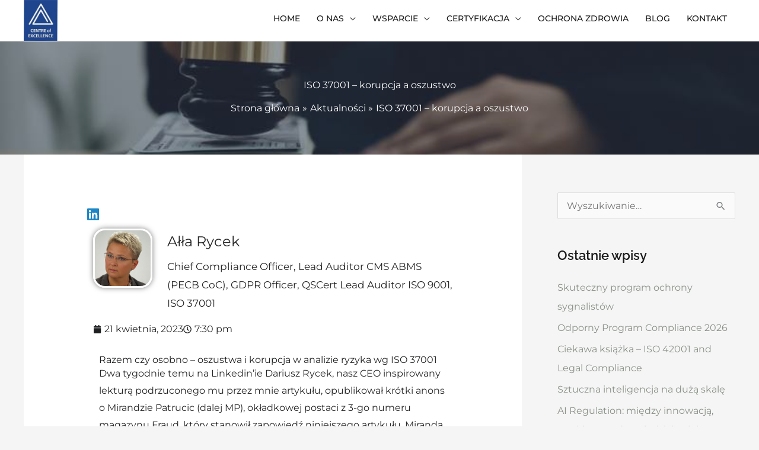

--- FILE ---
content_type: text/html; charset=UTF-8
request_url: https://coe.biz.pl/iso-37001-korupcja-a-oszustwo/
body_size: 56163
content:
<!DOCTYPE html>
<html lang="pl-PL"> <head><meta http-equiv="Content-Type" content="text/html;charset=UTF-8"><script>document.seraph_accel_usbpb=document.createElement;seraph_accel_izrbpb={add:function(b,a=10){void 0===this.a[a]&&(this.a[a]=[]);this.a[a].push(b)},a:{}}</script> <meta name="viewport" content="width=device-width, initial-scale=1"> <link rel="profile" href="https://gmpg.org/xfn/11"> <meta name="robots" content="index, follow, max-image-preview:large, max-snippet:-1, max-video-preview:-1"> <title>ISO 37001 - korupcja a oszustwo</title> <meta name="description" content="Słaba strona analizy ryzyka w systemie zarządzania wg ISO 37001. Związek między oszustwem a korupcją na bazie wywiadu w magazynie Fraud."> <link rel="canonical" href="https://coe.biz.pl/iso-37001-korupcja-a-oszustwo/"> <meta property="og:locale" content="pl_PL"> <meta property="og:type" content="article"> <meta property="og:title" content="ISO 37001 - korupcja a oszustwo"> <meta property="og:description" content="Słaba strona analizy ryzyka w systemie zarządzania wg ISO 37001. Związek między oszustwem a korupcją na bazie wywiadu w magazynie Fraud."> <meta property="og:url" content="https://coe.biz.pl/iso-37001-korupcja-a-oszustwo/"> <meta property="og:site_name" content="Centre of Excellence - Certyfikacja, szkolenia, wsparcie"> <meta property="article:publisher" content="https://www.facebook.com/pages/Centre-of-Excellence-Sp-z-oo/318268291706253"> <meta property="article:published_time" content="2023-04-21T19:30:00+00:00"> <meta property="article:modified_time" content="2023-10-21T16:00:07+00:00"> <meta property="og:image" content="https://coe.biz.pl/wp-content/uploads/2023/04/bigstock-The-Text-Anti-Corruption-Is-La-463209495.jpg"> <meta property="og:image:width" content="800"> <meta property="og:image:height" content="533"> <meta property="og:image:type" content="image/jpeg"> <meta name="author" content="Ałła Rycek"> <meta name="twitter:card" content="summary_large_image"> <meta name="twitter:label1" content="Napisane przez"> <meta name="twitter:data1" content="Ałła Rycek"> <meta name="twitter:label2" content="Szacowany czas czytania"> <meta name="twitter:data2" content="6 minut"> <script type="application/ld+json" class="yoast-schema-graph">{"@context":"https://schema.org","@graph":[{"@type":"Article","@id":"https://coe.biz.pl/iso-37001-korupcja-a-oszustwo/#article","isPartOf":{"@id":"https://coe.biz.pl/iso-37001-korupcja-a-oszustwo/"},"author":{"name":"Ałła Rycek","@id":"https://coe.biz.pl/#/schema/person/4085f13921458385e94980a5add22271"},"headline":"ISO 37001 &#8211; korupcja a oszustwo","datePublished":"2023-04-21T19:30:00+00:00","dateModified":"2023-10-21T16:00:07+00:00","mainEntityOfPage":{"@id":"https://coe.biz.pl/iso-37001-korupcja-a-oszustwo/"},"wordCount":912,"publisher":{"@id":"https://coe.biz.pl/#organization"},"image":{"@id":"https://coe.biz.pl/iso-37001-korupcja-a-oszustwo/#primaryimage"},"thumbnailUrl":"https://coe.biz.pl/wp-content/uploads/2023/04/bigstock-The-Text-Anti-Corruption-Is-La-463209495.jpg","keywords":["Antykorupcja","certyfikacja","compliance","ISO 37001"],"articleSection":["Aktualności","Compliance","Standardy"],"inLanguage":"pl-PL"},{"@type":"WebPage","@id":"https://coe.biz.pl/iso-37001-korupcja-a-oszustwo/","url":"https://coe.biz.pl/iso-37001-korupcja-a-oszustwo/","name":"ISO 37001 - korupcja a oszustwo","isPartOf":{"@id":"https://coe.biz.pl/#website"},"primaryImageOfPage":{"@id":"https://coe.biz.pl/iso-37001-korupcja-a-oszustwo/#primaryimage"},"image":{"@id":"https://coe.biz.pl/iso-37001-korupcja-a-oszustwo/#primaryimage"},"thumbnailUrl":"https://coe.biz.pl/wp-content/uploads/2023/04/bigstock-The-Text-Anti-Corruption-Is-La-463209495.jpg","datePublished":"2023-04-21T19:30:00+00:00","dateModified":"2023-10-21T16:00:07+00:00","description":"Słaba strona analizy ryzyka w systemie zarządzania wg ISO 37001. Związek między oszustwem a korupcją na bazie wywiadu w magazynie Fraud.","inLanguage":"pl-PL","potentialAction":[{"@type":"ReadAction","target":["https://coe.biz.pl/iso-37001-korupcja-a-oszustwo/"]}]},{"@type":"ImageObject","inLanguage":"pl-PL","@id":"https://coe.biz.pl/iso-37001-korupcja-a-oszustwo/#primaryimage","url":"https://coe.biz.pl/wp-content/uploads/2023/04/bigstock-The-Text-Anti-Corruption-Is-La-463209495.jpg","contentUrl":"https://coe.biz.pl/wp-content/uploads/2023/04/bigstock-The-Text-Anti-Corruption-Is-La-463209495.jpg","width":800,"height":533,"caption":"Certyfikacja ISo 37001"},{"@type":"WebSite","@id":"https://coe.biz.pl/#website","url":"https://coe.biz.pl/","name":"Centre of Excellence - Certyfikacja, szkolenia, wsparcie","description":"Certyfikacja ISO 9001, ISO 37001, ISO 22301, ISO 45001, ISO 27001, ISO 14001, ISO 37301, szkolenia","publisher":{"@id":"https://coe.biz.pl/#organization"},"alternateName":"Certyfikacja ISO","potentialAction":[{"@type":"SearchAction","target":{"@type":"EntryPoint","urlTemplate":"https://coe.biz.pl/?s={search_term_string}"},"query-input":{"@type":"PropertyValueSpecification","valueRequired":true,"valueName":"search_term_string"}}],"inLanguage":"pl-PL"},{"@type":"Organization","@id":"https://coe.biz.pl/#organization","name":"Centre of Excellence - QSCert","alternateName":"CoE - QSCert","url":"https://coe.biz.pl/","logo":{"@type":"ImageObject","inLanguage":"pl-PL","@id":"https://coe.biz.pl/#/schema/logo/image/","url":"https://coe.biz.pl/wp-content/uploads/2021/08/CoE_Logo_2015_V_small.jpg","contentUrl":"https://coe.biz.pl/wp-content/uploads/2021/08/CoE_Logo_2015_V_small.jpg","width":240,"height":291,"caption":"Centre of Excellence - QSCert"},"image":{"@id":"https://coe.biz.pl/#/schema/logo/image/"},"sameAs":["https://www.facebook.com/pages/Centre-of-Excellence-Sp-z-oo/318268291706253","https://www.linkedin.com/company/centre-of-excellence-sp-z-o-o-/"]},{"@type":"Person","@id":"https://coe.biz.pl/#/schema/person/4085f13921458385e94980a5add22271","name":"Ałła Rycek","image":{"@type":"ImageObject","inLanguage":"pl-PL","@id":"https://coe.biz.pl/#/schema/person/image/","url":"https://secure.gravatar.com/avatar/287e083978c46a7e35b550fd653743835bc2ce93bc5ff7de9c9136c52edbc45f?s=96&d=mm&r=g","contentUrl":"https://secure.gravatar.com/avatar/287e083978c46a7e35b550fd653743835bc2ce93bc5ff7de9c9136c52edbc45f?s=96&d=mm&r=g","caption":"Ałła Rycek"},"description":"Chief Compliance Officer, Lead Auditor CMS ABMS (PECB CoC), GDPR Officer, QSCert Lead Auditor ISO 9001, ISO 37001","sameAs":["https://coe.biz.pl"]}]}</script> <link rel="dns-prefetch" href="//www.googletagmanager.com"> <link rel="dns-prefetch" href="//fonts.googleapis.com"> <link rel="alternate" type="application/rss+xml" title="Centre of Excellence - Certyfikacja, szkolenia, wsparcie » Kanał z wpisami" href="https://coe.biz.pl/feed/"> <link rel="alternate" type="application/rss+xml" title="Centre of Excellence - Certyfikacja, szkolenia, wsparcie » Kanał z komentarzami" href="https://coe.biz.pl/comments/feed/"> <link rel="alternate" type="application/rss+xml" title="Centre of Excellence - Certyfikacja, szkolenia, wsparcie » ISO 37001 – korupcja a oszustwo Kanał z komentarzami" href="https://coe.biz.pl/iso-37001-korupcja-a-oszustwo/feed/"> <link rel="alternate" title="oEmbed (JSON)" type="application/json+oembed" href="https://coe.biz.pl/wp-json/oembed/1.0/embed?url=https%3A%2F%2Fcoe.biz.pl%2Fiso-37001-korupcja-a-oszustwo%2F"> <link rel="alternate" title="oEmbed (XML)" type="text/xml+oembed" href="https://coe.biz.pl/wp-json/oembed/1.0/embed?url=https%3A%2F%2Fcoe.biz.pl%2Fiso-37001-korupcja-a-oszustwo%2F&amp;format=xml"> <noscript><style>.lzl{display:none!important;}</style></noscript><style>img.lzl,img.lzl-ing{opacity:0.01;}img.lzl-ed{transition:opacity .25s ease-in-out;}</style><style id="wp-img-auto-sizes-contain-inline-css"></style><link id="wp-img-auto-sizes-contain-inline-css-nonCrit" rel="stylesheet/lzl-nc" href="/wp-content/cache/seraphinite-accelerator/s/m/d/css/e72aef2ee3aacea3387a4287aa3cfe9d.4f.css"><noscript lzl=""><link rel="stylesheet" href="/wp-content/cache/seraphinite-accelerator/s/m/d/css/e72aef2ee3aacea3387a4287aa3cfe9d.4f.css"></noscript> <style id="astra-theme-css-css-crit" media="all">@charset "UTF-8";a,abbr,acronym,address,applet,big,blockquote,body,caption,cite,code,dd,del,dfn,div,dl,dt,em,fieldset,font,form,h1,h2,h3,h4,h5,h6,html,iframe,ins,kbd,label,legend,li,object,ol,p,pre,q,s,samp,small,span,strike,strong,sub,sup,table,tbody,td,tfoot,th,thead,tr,tt,ul,var{border:0;font-size:100%;font-style:inherit;font-weight:inherit;margin:0;outline:0;padding:0;vertical-align:baseline}html{-webkit-text-size-adjust:100%;-ms-text-size-adjust:100%}body{margin:0}article,aside,details,figcaption,figure,footer,header,main,menu,nav,section,summary{display:block}a{background-color:transparent}a:active{outline:0}a,a:focus,a:hover,a:visited{text-decoration:none}b,strong{font-weight:700}img{border:0}svg:not(:root){overflow:hidden}button,input,optgroup,select,textarea{color:inherit;font:inherit;margin:0}button{overflow:visible}button,select{text-transform:none}button,html input[type=button],input[type=reset],input[type=submit]{-webkit-appearance:button;cursor:pointer}button::-moz-focus-inner,input::-moz-focus-inner{border:0;padding:0}input{line-height:normal}input[type=search]{-webkit-appearance:textfield;box-sizing:content-box}input[type=search]::-webkit-search-cancel-button,input[type=search]::-webkit-search-decoration{-webkit-appearance:none}@media (min-width:544px){.ast-container{max-width:100%}}@media (min-width:768px){.ast-container{max-width:100%}}@media (min-width:992px){.ast-container{max-width:100%}}@media (min-width:1200px){.ast-container{max-width:100%}}.ast-container,.ast-container-fluid{margin-left:auto;margin-right:auto;padding-left:20px;padding-right:20px}.ast-container-fluid::after,.ast-container::after{content:"";display:table;clear:both}h1,h2,h3,h4,h5,h6{clear:both}.entry-content :where(h1),h1{color:#808285;font-size:2em;line-height:1.2}.entry-content :where(h2),h2{color:#808285;font-size:1.7em;line-height:1.3}.entry-content :where(h3),h3{color:#808285;font-size:1.5em;line-height:1.4}.entry-content :where(h4),h4{color:#808285;line-height:1.5;font-size:1.3em}html{box-sizing:border-box}*,:after,:before{box-sizing:inherit}body{color:#808285;background:#fff;font-style:normal}ol,ul{margin:0 0 1.5em 3em}ul{list-style:disc}li>ol,li>ul{margin-bottom:0;margin-left:1.5em}b,strong{font-weight:700}img{height:auto;max-width:100%}.ast-button,.button,button,input,select,textarea{color:#808285;font-weight:400;font-size:100%;margin:0;vertical-align:baseline}button,input{line-height:normal}.ast-button,.button,button,input[type=button],input[type=reset],input[type=submit]{border:1px solid;border-color:var(--ast-border-color);border-radius:2px;background:#e6e6e6;padding:.6em 1em .4em;color:#fff}.ast-button:focus,.ast-button:hover,.button:focus,.button:hover,button:focus,button:hover,input[type=button]:focus,input[type=button]:hover,input[type=reset]:focus,input[type=reset]:hover,input[type=submit]:focus,input[type=submit]:hover{color:#fff;border-color:var(--ast-border-color)}.ast-button:active,.ast-button:focus,.button:active,.button:focus,button:active,button:focus,input[type=button]:active,input[type=button]:focus,input[type=reset]:active,input[type=reset]:focus,input[type=submit]:active,input[type=submit]:focus{border-color:var(--ast-border-color);outline:0}input[type=email],input[type=password],input[type=search],input[type=tel],input[type=text],input[type=url],textarea{color:#666;border:1px solid var(--ast-border-color);border-radius:2px;-webkit-appearance:none}input[type=email]:focus,input[type=password]:focus,input[type=search]:focus,input[type=tel]:focus,input[type=text]:focus,input[type=url]:focus,textarea:focus{color:#111}a{color:#4169e1}a:focus,a:hover{color:#191970}a:focus{outline:thin dotted}a:hover{outline:0}.screen-reader-text{border:0;clip:rect(1px,1px,1px,1px);height:1px;margin:-1px;overflow:hidden;padding:0;position:absolute;width:1px;word-wrap:normal!important}.screen-reader-text:focus{background-color:#f1f1f1;border-radius:2px;box-shadow:0 0 2px 2px rgba(0,0,0,.6);clip:auto!important;color:#21759b;display:block;font-size:12.25px;font-size:.875rem;height:auto;left:5px;line-height:normal;padding:15px 23px 14px;text-decoration:none;top:5px;width:auto;z-index:100000}#primary:after,#primary:before,#secondary:after,#secondary:before,.ast-container:after,.ast-container:before,.ast-row:after,.ast-row:before,.clear:after,.clear:before,.sidebar-main:after,.sidebar-main:before,.site-content:after,.site-content:before,.site-footer:after,.site-footer:before,.site-header:after,.site-header:before,.site-main:after,.site-main:before{content:"";display:table}#primary:after,#secondary:after,.ast-container:after,.ast-row:after,.clear:after,.sidebar-main:after,.site-content:after,.site-footer:after,.site-header:after,.site-main:after{clear:both}.entry-content[data-ast-blocks-layout]>embed,.entry-content[data-ast-blocks-layout]>iframe,.entry-content[data-ast-blocks-layout]>object,embed,iframe,object{max-width:100%}::selection{color:#fff;background:#0274be}body{-webkit-font-smoothing:antialiased;-moz-osx-font-smoothing:grayscale}body:not(.logged-in){position:relative}#page{position:relative}a,a:focus{text-decoration:none}.secondary a *,.site-footer a *,.site-header a *,a{transition:all .2s linear}img{vertical-align:middle}.entry-content :where(h1,h2,h3,h4,h5,h6){margin-bottom:20px}p{margin-bottom:1.75em}.ast-button,.button,input[type=button],input[type=submit]{border-radius:0;padding:18px 30px;border:0;box-shadow:none;text-shadow:none}.ast-button:hover,.button:hover,input[type=button]:hover,input[type=submit]:hover{box-shadow:none}.ast-button:active,.ast-button:focus,.button:active,.button:focus,input[type=button]:active,input[type=button]:focus,input[type=submit]:active,input[type=submit]:focus{box-shadow:none}.search-form .search-field{outline:0}input,select{line-height:1}.ast-button,.ast-custom-button,body,button,input[type=button],input[type=submit],textarea{line-height:1.85714285714286}body{background-color:#fff}#page{display:block}#primary,#secondary{display:block;position:relative;float:left;width:100%}#primary{margin:4em 0}.ast-separate-container{background-color:#f5f5f5}.ast-separate-container #primary{padding:4em 0;margin:0;border:0}.ast-separate-container .ast-article-post,.ast-separate-container .ast-article-single:not(.ast-related-post){background-color:#fff}.ast-separate-container .ast-article-post,.ast-separate-container .ast-article-single{border-bottom:1px solid var(--ast-border-color);margin:0;padding:5.34em 6.67em}.ast-separate-container .ast-article-single{border-bottom:0}@media (max-width:1200px){.ast-separate-container .ast-article-post,.ast-separate-container .ast-article-single{margin:0;padding:3.34em 2.4em}}@media (min-width:993px){.ast-separate-container #primary,.ast-separate-container.ast-left-sidebar #primary,.ast-separate-container.ast-right-sidebar #primary{margin:4em 0;padding:0}.ast-right-sidebar #primary{padding-right:60px}}@media (max-width:992px){.ast-separate-container #primary,.ast-separate-container.ast-left-sidebar #primary,.ast-separate-container.ast-right-sidebar #primary{padding-left:0;padding-right:0}.ast-right-sidebar #primary{padding-right:30px}}.main-navigation{height:100%;-js-display:inline-flex;display:inline-flex}.main-navigation ul{list-style:none;margin:0;padding-left:0;position:relative}.main-header-menu .menu-link,.main-header-menu>a{text-decoration:none;padding:0 1em;display:inline-block;transition:all .2s linear}.main-header-menu .menu-item{position:relative}.main-header-menu .menu-item.focus>.sub-menu,.main-header-menu .menu-item:hover>.sub-menu,.main-header-menu .menu-item>.sub-menu.toggled-on{right:auto;left:0;visibility:visible}.main-header-menu .sub-menu{width:240px;background:#fff;left:-999em;position:absolute;top:100%;z-index:99999;visibility:hidden}.main-header-menu .sub-menu .menu-link{padding:.9em 1em;display:block;word-wrap:break-word}.main-header-menu .sub-menu .menu-item:not(.menu-item-has-children) .menu-link .icon-arrow:first-of-type{display:none}.submenu-with-border .sub-menu{border-width:1px;border-style:solid}.submenu-with-border .sub-menu .menu-link{border-width:0 0 1px;border-style:solid}.ast-desktop .submenu-with-border .sub-menu>.menu-item:last-child>.menu-link{border-bottom-style:none}.ast-mobile-menu-buttons{display:none}.ast-button-wrap{display:inline-block}.ast-button-wrap button{box-shadow:none;border:none}.ast-button-wrap .menu-toggle{padding:0;width:2.2em;height:2.1em;font-size:1.5em;font-weight:400;border-radius:2px;border-radius:2px;-webkit-font-smoothing:antialiased;-moz-osx-font-smoothing:grayscale;vertical-align:middle;line-height:1.85714285714286}.ast-button-wrap .menu-toggle.main-header-menu-toggle{padding:0 .5em;width:auto;text-align:center}.ast-button-wrap .menu-toggle .menu-toggle-icon{font-style:normal;display:inline-block;vertical-align:middle;line-height:2.05}.ast-button-wrap .menu-toggle .menu-toggle-icon:before{content:"";font-family:Astra;text-decoration:inherit}.ast-button-wrap .menu-toggle:focus{outline:thin dotted}.header-main-layout-1 .ast-main-header-bar-alignment{margin-left:auto}.site-navigation{height:100%}.site-header .menu-link *{transition:none}.site-main .comment-navigation,.site-main .post-navigation,.site-main .posts-navigation{margin:0 0 1.5em;overflow:hidden}.comment-navigation .nav-previous,.post-navigation .nav-previous,.posts-navigation .nav-previous{position:relative;text-align:left}.comment-navigation .nav-next,.post-navigation .nav-next,.posts-navigation .nav-next{grid-column-start:2;text-align:right}.post-navigation a{background:0 0;font-size:1.06666rem;font-size:1rem;padding:0 var(--ast-post-nav-space,1.5em);height:2.33333em;line-height:calc(2.33333em - 3px)}.main-header-bar{z-index:1}.header-main-layout-1 .main-header-bar-navigation{text-align:right}.header-main-layout-1 .main-header-bar-navigation .sub-menu{text-align:left}.header-main-layout-1 .main-navigation{padding-left:15px;vertical-align:top}.header-main-layout-1 .main-header-container{align-items:stretch}.ast-logo-title-inline .ast-site-identity{-js-display:inline-flex;display:inline-flex;vertical-align:middle;align-items:center;transition:all .2s linear}.ast-logo-title-inline .site-logo-img{padding-right:1em}.site-header{z-index:99;position:relative}.main-header-container{position:relative}.main-header-bar-wrap{position:relative}.main-header-bar{background-color:#fff;border-bottom-color:var(--ast-border-color);border-bottom-style:solid}.main-header-bar{margin-left:auto;margin-right:auto}.ast-desktop .main-header-menu.ast-menu-shadow .sub-menu{box-shadow:0 4px 10px -2px rgba(0,0,0,.1)}.site-branding{line-height:1;align-self:center}.ast-menu-toggle{display:none;background:0 0;color:inherit;border-style:dotted;border-color:transparent}.ast-menu-toggle:focus,.ast-menu-toggle:hover{background:0 0;border-color:inherit;color:inherit}.ast-menu-toggle:focus{outline:thin dotted}.main-header-bar{z-index:4;position:relative;line-height:4}.main-header-bar .main-header-bar-navigation{height:100%}.main-header-bar .main-header-bar-navigation:empty{padding:0}.main-header-bar .main-header-bar-navigation .sub-menu{line-height:1.45}.main-header-bar .main-header-bar-navigation .menu-item-has-children>.menu-link:after{line-height:normal}.ast-site-identity{padding:1em 0}.hentry{margin:0 0 1.5em}.entry-content>:last-child,.entry-summary>:last-child,.page-content>:last-child{margin-bottom:0}body{overflow-x:hidden}.widget-title{font-weight:400;margin-bottom:1em;line-height:1.5}.widget{margin:0 0 2.8em}.widget:last-child{margin-bottom:0}.widget ul{margin:0;list-style-type:none}.widget_search .search-form{position:relative;padding:0;background:initial;color:inherit}.widget_search .search-form>label{position:relative}.widget_search .search-form input[type=submit],.widget_search .search-form input[type=submit]:focus,.widget_search .search-form input[type=submit]:hover{padding:13px 20px;border-radius:2px;border:none;top:0;right:0;position:absolute;color:transparent;background:0 0;max-width:45px;z-index:2}.widget_search .search-form .search-field{background:var(--ast-widget-bg-color);border-width:1px;border-color:var(--ast-border-color);border-radius:2px}.widget_search .search-field,.widget_search .search-field:focus{width:100%;padding:12px 45px 12px 15px}input[type=email],input[type=number],input[type=password],input[type=reset],input[type=search],input[type=tel],input[type=text],input[type=url],select,textarea{color:#666;padding:.75em;height:auto;border-width:1px;border-style:solid;border-color:var(--ast-border-color);border-radius:2px;background:var(--ast-comment-inputs-background);box-shadow:none;box-sizing:border-box;transition:all .2s linear}input[type=email]:focus,input[type=password]:focus,input[type=reset]:focus,input[type=search]:focus,input[type=tel]:focus,input[type=text]:focus,input[type=url]:focus,select:focus,textarea:focus{background-color:#fff;border-color:var(--ast-border-color);box-shadow:none}input[type=button],input[type=button]:focus,input[type=button]:hover,input[type=reset],input[type=reset]:focus,input[type=reset]:hover,input[type=submit],input[type=submit]:focus,input[type=submit]:hover{box-shadow:none}input[type=search]:focus{outline:thin dotted}.ast-single-post .entry-header.ast-header-without-markup,.ast-single-post .entry-header.ast-no-title.ast-no-thumbnail{margin-bottom:0}.entry-header{margin-bottom:1.2em;word-wrap:break-word}.entry-content{word-wrap:break-word}.entry-content .wp-audio-shortcode,.entry-content .wp-embedded-audio,.entry-content .wp-embedded-video,.entry-content .wp-video,.entry-content p{margin-bottom:1.6em}.entry-content::after{display:table;clear:both;content:""}.single .entry-header{margin-bottom:2em}.single .post-navigation{margin:0;padding:2em 0 0;border-top:1px solid var(--ast-single-post-border,var(--ast-border-color))}@media (max-width:768px){.single .post-navigation{padding-top:1.5em}}.single .post-navigation a{margin:2px;display:inline-block;color:#000}@media (min-width:421px){.single .post-navigation .nav-links{-js-display:flex;display:flex;width:100%}.single .post-navigation .nav-links .nav-previous+.nav-next{width:50%}.single .post-navigation .nav-next,.single .post-navigation .nav-previous{width:50%}}@media (max-width:420px){.single .post-navigation .ast-left-arrow,.single .post-navigation .ast-right-arrow{display:none}.single .post-navigation .nav-next,.single .post-navigation .nav-previous{width:50%}.single .post-navigation .nav-next a,.single .post-navigation .nav-previous a{max-width:95%;width:100%}.single .post-navigation .nav-previous{margin-bottom:1em}}.ast-separate-container .post-navigation{border-top:0;padding-left:var(--ast-post-nav-space,3.33333em);padding-right:var(--ast-post-nav-space,3.33333em)}@media (max-width:420px){.ast-separate-container .post-navigation{padding-left:0;padding-right:0}}@media (max-width:768px){.ast-separate-container .entry-header{margin-bottom:1em}}.ast-flex{-js-display:flex;display:flex;flex-wrap:wrap}.ast-inline-flex{-js-display:inline-flex;display:inline-flex;align-items:center;flex-wrap:wrap;align-content:center}.ast-justify-content-flex-end{justify-content:flex-end}.ast-flex-grow-1{flex-grow:1}.ahfb-svg-iconset{-js-display:inline-flex;display:inline-flex;align-self:center}.ahfb-svg-iconset svg{width:17px;height:17px;transition:none}.ahfb-svg-iconset svg>*{transition:none}</style><link rel="stylesheet/lzl-nc" id="astra-theme-css-css" href="https://coe.biz.pl/wp-content/cache/seraphinite-accelerator/s/m/d/css/98640f66ce3e2c0578df68e588bd1c2a.ebd4.css" media="all"><noscript lzl=""><link rel="stylesheet" href="https://coe.biz.pl/wp-content/cache/seraphinite-accelerator/s/m/d/css/98640f66ce3e2c0578df68e588bd1c2a.ebd4.css" media="all"></noscript> <link rel="stylesheet/lzl-nc" id="astra-google-fonts-css" href="data:text/css," media="all"><noscript lzl=""><link rel="stylesheet" href="data:text/css," media="all"></noscript> <style id="astra-theme-dynamic-css-crit" media="all">:root{--ast-post-nav-space:0;--ast-container-default-xlg-padding:6.67em;--ast-container-default-lg-padding:5.67em;--ast-container-default-slg-padding:4.34em;--ast-container-default-md-padding:3.34em;--ast-container-default-sm-padding:6.67em;--ast-container-default-xs-padding:2.4em;--ast-container-default-xxs-padding:1.4em;--ast-code-block-background:#eee;--ast-comment-inputs-background:#fafafa;--ast-normal-container-width:1200px;--ast-narrow-container-width:750px;--ast-blog-title-font-weight:normal;--ast-blog-meta-weight:inherit;--ast-global-color-primary:var(--ast-global-color-5);--ast-global-color-secondary:var(--ast-global-color-4);--ast-global-color-alternate-background:var(--ast-global-color-7);--ast-global-color-subtle-background:var(--ast-global-color-6);--ast-bg-style-guide:var(--ast-global-color-secondary,--ast-global-color-5);--ast-shadow-style-guide:0px 0px 4px 0 rgba(0,0,0,.34);--ast-global-dark-bg-style:#fff;--ast-global-dark-lfs:#fbfbfb;--ast-widget-bg-color:#fafafa;--ast-wc-container-head-bg-color:#fbfbfb;--ast-title-layout-bg:#eee;--ast-search-border-color:#e7e7e7;--ast-lifter-hover-bg:#e6e6e6;--ast-gallery-block-color:#000;--srfm-color-input-label:var(--ast-global-color-2)}html{font-size:100%}a,.page-title{color:#8a9187}a:hover,a:focus{color:#3a3a3a}body,button,input,select,textarea,.ast-button,.ast-custom-button{font-family:"Montserrat",sans-serif;font-weight:400;font-size:16px;font-size:1rem}h1,h2,h3,h4,h5,h6,.entry-content :where(h1,h2,h3,h4,h5,h6),.site-title,.site-title a{font-family:"Raleway",sans-serif;font-weight:600}header .custom-logo-link img{max-width:57px;width:57px}h1,.entry-content :where(h1){font-size:40px;font-size:2.5rem;font-weight:600;font-family:"Raleway",sans-serif;line-height:1.4em}h2,.entry-content :where(h2){font-size:30px;font-size:1.875rem;font-weight:600;font-family:"Raleway",sans-serif;line-height:1.3em}h3,.entry-content :where(h3){font-size:25px;font-size:1.5625rem;font-weight:600;font-family:"Raleway",sans-serif;line-height:1.3em}h4,.entry-content :where(h4){font-size:20px;font-size:1.25rem;line-height:1.2em;font-family:"Raleway",sans-serif}::selection{background-color:#1e458e;color:#fff}body,h1,h2,h3,h4,h5,h6,.entry-title a,.entry-content :where(h1,h2,h3,h4,h5,h6){color:#1c1c1c}input:focus,input[type=text]:focus,input[type=email]:focus,input[type=url]:focus,input[type=password]:focus,input[type=reset]:focus,input[type=search]:focus,textarea:focus{border-color:#8a9187}.single .nav-links .nav-previous,.single .nav-links .nav-next{color:#8a9187}.entry-meta a:not(.ast-button):hover,.entry-meta a:not(.ast-button):hover *,.entry-meta a:not(.ast-button):focus,.entry-meta a:not(.ast-button):focus *,.page-links>.page-link,.page-links .page-link:hover,.post-navigation a:hover{color:#3a3a3a}.page-links .page-link,.single .post-navigation a{color:#8a9187}.search-form input.search-field:focus{outline:none}.widget-title,.widget .wp-block-heading{font-size:22px;font-size:1.375rem;color:#1c1c1c}#secondary,#secondary button,#secondary input,#secondary select,#secondary textarea{font-size:16px;font-size:1rem}.ast-search-menu-icon.slide-search a:focus-visible:focus-visible,.astra-search-icon:focus-visible,#close:focus-visible,a:focus-visible,.ast-menu-toggle:focus-visible,.site .skip-link:focus-visible,.wp-block-loginout input:focus-visible,.wp-block-search.wp-block-search__button-inside .wp-block-search__inside-wrapper,.ast-header-navigation-arrow:focus-visible,.ast-orders-table__row .ast-orders-table__cell:focus-visible,a#ast-apply-coupon:focus-visible,#ast-apply-coupon:focus-visible,#close:focus-visible,.button.search-submit:focus-visible,#search_submit:focus,.normal-search:focus-visible,.ast-header-account-wrap:focus-visible,.astra-cart-drawer-close:focus,.ast-single-variation:focus,.ast-button:focus,.ast-builder-button-wrap:has(.ast-custom-button-link:focus),.ast-builder-button-wrap .ast-custom-button-link:focus{outline-style:dotted;outline-color:inherit;outline-width:thin}input:focus,input[type=text]:focus,input[type=email]:focus,input[type=url]:focus,input[type=password]:focus,input[type=reset]:focus,input[type=search]:focus,input[type=number]:focus,textarea:focus,.wp-block-search__input:focus,[data-section=section-header-mobile-trigger] .ast-button-wrap .ast-mobile-menu-trigger-minimal:focus,.ast-mobile-popup-drawer.active .menu-toggle-close:focus,#ast-scroll-top:focus,#coupon_code:focus,#ast-coupon-code:focus{border-style:dotted;border-color:inherit;border-width:thin}input{outline:none}.main-header-menu .menu-link,.ast-header-custom-item a{color:#1c1c1c}.main-header-menu .menu-item:hover>.menu-link,.main-header-menu .menu-item:hover>.ast-menu-toggle,.main-header-menu .ast-masthead-custom-menu-items a:hover,.main-header-menu .menu-item.focus>.menu-link,.main-header-menu .menu-item.focus>.ast-menu-toggle,.main-header-menu .current-menu-item>.menu-link,.main-header-menu .current-menu-ancestor>.menu-link,.main-header-menu .current-menu-item>.ast-menu-toggle,.main-header-menu .current-menu-ancestor>.ast-menu-toggle{color:#8a9187}.ast-logo-title-inline .site-logo-img{padding-right:1em}.site-logo-img img{transition:all .2s linear}#secondary{margin:4em 0 2.5em;word-break:break-word;line-height:2}#secondary li{margin-bottom:.25em}#secondary li:last-child{margin-bottom:0}@media (min-width:993px){.ast-right-sidebar #secondary{padding-left:60px}}@media (max-width:993px){.ast-right-sidebar #secondary{padding-left:30px}}@media (max-width:420px){.single .nav-links .nav-previous,.single .nav-links .nav-next{width:100%;text-align:center}}@media (max-width:768px){.ast-separate-container .ast-article-post,.ast-separate-container .ast-article-single{padding:1.5em 2.14em}}@media (max-width:768px){#secondary.secondary{padding-top:0}.ast-separate-container.ast-right-sidebar #secondary{padding-left:1em;padding-right:1em}}@media (max-width:768px){.ast-right-sidebar #primary{padding-right:0}.ast-right-sidebar #secondary,.ast-left-sidebar #primary{padding-left:0}}@media (min-width:769px){.ast-separate-container.ast-right-sidebar #primary,.ast-separate-container.ast-left-sidebar #primary{border:0}}@media (min-width:769px){.ast-right-sidebar #primary{border-right:1px solid var(--ast-border-color)}.ast-right-sidebar #secondary{border-left:1px solid var(--ast-border-color);margin-left:-1px}.ast-separate-container.ast-right-sidebar #secondary,.ast-separate-container.ast-left-sidebar #secondary{border:0;margin-left:auto;margin-right:auto}}.menu-toggle,button,.ast-button,.ast-custom-button,.button,input#submit,input[type=button],input[type=submit],input[type=reset]{color:#fff;border-color:#1e458e;background-color:#1e458e;border-top-left-radius:2px;border-top-right-radius:2px;border-bottom-right-radius:2px;border-bottom-left-radius:2px;padding-top:10px;padding-right:40px;padding-bottom:10px;padding-left:40px;font-family:inherit;font-weight:inherit}button:focus,.menu-toggle:hover,button:hover,.ast-button:hover,.ast-custom-button:hover .button:hover,.ast-custom-button:hover,input[type=reset]:hover,input[type=reset]:focus,input#submit:hover,input#submit:focus,input[type=button]:hover,input[type=button]:focus,input[type=submit]:hover,input[type=submit]:focus{color:#fff;background-color:#3a3a3a;border-color:#3a3a3a}@media (min-width:544px){.ast-container{max-width:100%}}@media (max-width:544px){.ast-separate-container .ast-article-post,.ast-separate-container .ast-article-single,.ast-separate-container .comments-title,.ast-separate-container .ast-archive-description{padding:1.5em 1em}.ast-separate-container #content .ast-container{padding-left:.54em;padding-right:.54em}.ast-separate-container #secondary{padding-top:0}.site-branding img,.site-header .site-logo-img .custom-logo-link img{max-width:100%}}@media (max-width:768px){h1,.entry-content :where(h1){font-size:30px}h2,.entry-content :where(h2){font-size:25px}h3,.entry-content :where(h3){font-size:20px}}@media (max-width:544px){h1,.entry-content :where(h1){font-size:30px}h2,.entry-content :where(h2){font-size:25px}h3,.entry-content :where(h3){font-size:20px}header .custom-logo-link img,.ast-header-break-point .site-branding img,.ast-header-break-point .custom-logo-link img{max-width:136px;width:136px}}@media (max-width:768px){html{font-size:91.2%}}@media (max-width:544px){html{font-size:91.2%}}@media (min-width:769px){.ast-container{max-width:1240px}}@media (max-width:921px){.main-header-bar .main-header-bar-navigation{display:none}}.ast-desktop .main-header-menu.submenu-with-border .sub-menu,.ast-desktop .main-header-menu.submenu-with-border .astra-full-megamenu-wrapper{border-color:#1e458e}.ast-desktop .main-header-menu.submenu-with-border .sub-menu{border-top-width:2px;border-style:solid}.ast-desktop .main-header-menu.submenu-with-border .sub-menu .menu-link,.ast-desktop .main-header-menu.submenu-with-border .children .menu-link{border-bottom-width:0px;border-style:solid;border-color:#eaeaea}:root{--ast-global-color-0:#0170b9;--ast-global-color-1:#3a3a3a;--ast-global-color-2:#3a3a3a;--ast-global-color-3:#4b4f58;--ast-global-color-4:#f5f5f5;--ast-global-color-5:#fff;--ast-global-color-6:#e5e5e5;--ast-global-color-7:#424242;--ast-global-color-8:#000}:root{--ast-border-color:#ddd}header.entry-header{text-align:left}header.entry-header>*:not(:last-child){margin-bottom:10px}@media (max-width:768px){header.entry-header{text-align:left}}@media (max-width:544px){header.entry-header{text-align:left}}.ast-breadcrumbs .trail-browse,.ast-breadcrumbs .trail-items,.ast-breadcrumbs .trail-items li{display:inline-block;margin:0;padding:0;border:none;background:inherit;text-indent:0;text-decoration:none}.ast-breadcrumbs .trail-items{list-style:none}.trail-items li::after{padding:0 .3em;content:"»"}.trail-items li:last-of-type::after{display:none}h1,h2,h3,h4,h5,h6,.entry-content :where(h1,h2,h3,h4,h5,h6){color:var(--ast-global-color-2)}.elementor-widget-heading .elementor-heading-title{margin:0}.elementor-page .ast-menu-toggle{color:unset!important;background:unset!important}.elementor-screen-only,.screen-reader-text,.screen-reader-text span,.ui-helper-hidden-accessible{top:0!important}@media (min-width:769px){.main-header-bar{border-bottom-width:1px}}@media (min-width:769px){#primary{width:70%}#secondary{width:30%}}.main-header-menu .menu-item,#astra-footer-menu .menu-item,.main-header-bar .ast-masthead-custom-menu-items{-js-display:flex;display:flex;-webkit-box-pack:center;-webkit-justify-content:center;-moz-box-pack:center;-ms-flex-pack:center;justify-content:center;-webkit-box-orient:vertical;-webkit-box-direction:normal;-webkit-flex-direction:column;-moz-box-orient:vertical;-moz-box-direction:normal;-ms-flex-direction:column;flex-direction:column}.main-header-menu>.menu-item>.menu-link,#astra-footer-menu>.menu-item>.menu-link{height:100%;-webkit-box-align:center;-webkit-align-items:center;-moz-box-align:center;-ms-flex-align:center;align-items:center;-js-display:flex;display:flex}.header-main-layout-1 .ast-flex.main-header-container,.header-main-layout-3 .ast-flex.main-header-container{-webkit-align-content:center;-ms-flex-line-pack:center;align-content:center;-webkit-box-align:center;-webkit-align-items:center;-moz-box-align:center;-ms-flex-align:center;align-items:center}.widget_search .search-form:after{font-family:Astra;font-size:1.2em;font-weight:400;content:"";position:absolute;top:50%;right:15px;transform:translate(0,-50%)}.main-header-bar .main-header-bar-navigation .page_item_has_children>a:after,.main-header-bar .main-header-bar-navigation .menu-item-has-children>a:after,.menu-item-has-children .ast-header-navigation-arrow:after{content:"";display:inline-block;font-family:Astra;font-size:.6rem;font-weight:700;text-rendering:auto;-webkit-font-smoothing:antialiased;-moz-osx-font-smoothing:grayscale;margin-left:10px;line-height:normal}.ast-separate-container .ast-article-single:not(.ast-related-post),.ast-separate-container .error-404,.ast-separate-container .no-results,.single.ast-separate-container.ast-author-meta,.ast-separate-container .related-posts-title-wrapper,.ast-separate-container .comments-count-wrapper,.ast-box-layout.ast-plain-container .site-content,.ast-padded-layout.ast-plain-container .site-content,.ast-separate-container .ast-archive-description,.ast-separate-container .comments-area .comment-respond,.ast-separate-container .comments-area .ast-comment-list li,.ast-separate-container .comments-area .comments-title{background-color:#fff}#ast-scroll-top{display:none;position:fixed;text-align:center;cursor:pointer;z-index:99;width:2.1em;height:2.1em;line-height:2.1;color:#fff;border-radius:2px;content:"";outline:inherit}@media (min-width:769px){#ast-scroll-top{content:"769"}}.ast-scroll-to-top-right{right:30px;bottom:30px}#ast-scroll-top{background-color:#8a9187;font-size:15px}.ast-scroll-top-icon::before{content:"";font-family:Astra;text-decoration:inherit}.ast-scroll-top-icon{transform:rotate(180deg)}:root{--e-global-color-astglobalcolor0:#0170b9;--e-global-color-astglobalcolor1:#3a3a3a;--e-global-color-astglobalcolor2:#3a3a3a;--e-global-color-astglobalcolor3:#4b4f58;--e-global-color-astglobalcolor4:#f5f5f5;--e-global-color-astglobalcolor5:#fff;--e-global-color-astglobalcolor6:#e5e5e5;--e-global-color-astglobalcolor7:#424242;--e-global-color-astglobalcolor8:#000}:root{border-color:var(--ast-border-color)!important}.ast-desktop .astra-menu-animation-fade>.menu-item>.astra-full-megamenu-wrapper,.ast-desktop .astra-menu-animation-fade>.menu-item>.sub-menu,.ast-desktop .astra-menu-animation-fade>.menu-item>.sub-menu .sub-menu{opacity:0;visibility:hidden;transition:opacity ease-in-out .3s}.ast-desktop .astra-menu-animation-fade>.menu-item .menu-item.focus>.sub-menu,.ast-desktop .astra-menu-animation-fade>.menu-item .menu-item:hover>.sub-menu,.ast-desktop .astra-menu-animation-fade>.menu-item.focus>.astra-full-megamenu-wrapper,.ast-desktop .astra-menu-animation-fade>.menu-item.focus>.sub-menu,.ast-desktop .astra-menu-animation-fade>.menu-item:hover>.astra-full-megamenu-wrapper,.ast-desktop .astra-menu-animation-fade>.menu-item:hover>.sub-menu{opacity:1;visibility:visible;transition:opacity ease-in-out .3s}</style><link rel="stylesheet/lzl-nc" id="astra-theme-dynamic-css" href="https://coe.biz.pl/wp-content/cache/seraphinite-accelerator/s/m/d/css/144cc0562dde3d9d7111320bc487d00a.6064.css" media="all"><noscript lzl=""><link rel="stylesheet" href="https://coe.biz.pl/wp-content/cache/seraphinite-accelerator/s/m/d/css/144cc0562dde3d9d7111320bc487d00a.6064.css" media="all"></noscript> <link rel="stylesheet/lzl-nc" id="hfe-widgets-style-css" href="https://coe.biz.pl/wp-content/cache/seraphinite-accelerator/s/m/d/css/56fc2a397d01070bef343e561284c715.11337.css" media="all"><noscript lzl=""><link rel="stylesheet" href="https://coe.biz.pl/wp-content/cache/seraphinite-accelerator/s/m/d/css/56fc2a397d01070bef343e561284c715.11337.css" media="all"></noscript> <style id="astra-advanced-headers-css-css-crit" media="all">.ast-title-bar-wrap{position:relative;background-color:#eaeaea}.ast-advanced-headers-title{line-height:1.2}.ast-advanced-headers-breadcrumb,.ast-advanced-headers-breadcrumb a,.ast-advanced-headers-title,.ast-advanced-headers-wrap{color:#eaeaea}.ast-advanced-headers-breadcrumb a:hover{color:#fff}.ast-advanced-headers-breadcrumb,.ast-advanced-headers-wrap{z-index:1;position:relative}.ast-advanced-headers-breadcrumb,.ast-advanced-headers-wrap{word-wrap:break-word}.ast-advanced-headers-layout{padding-top:1.33333em;padding-bottom:1.33333em}.ast-advanced-headers-vertical-center{-js-display:flex;display:flex;flex-direction:column;flex-wrap:nowrap;height:100%}</style><link rel="stylesheet/lzl-nc" id="astra-advanced-headers-css-css" href="https://coe.biz.pl/wp-content/cache/seraphinite-accelerator/s/m/d/css/f61802dd591edabcaa81ea4826379bee.2c7.css" media="all"><noscript lzl=""><link rel="stylesheet" href="https://coe.biz.pl/wp-content/cache/seraphinite-accelerator/s/m/d/css/f61802dd591edabcaa81ea4826379bee.2c7.css" media="all"></noscript> <style id="astra-advanced-headers-layout-css-css-crit" media="all">.ast-advanced-headers-layout-2{text-align:center}.ast-advanced-headers-layout-2 .ast-advanced-headers-breadcrumb{margin-top:15px}</style><link rel="stylesheet/lzl-nc" id="astra-advanced-headers-layout-css-css" href="https://coe.biz.pl/wp-content/cache/seraphinite-accelerator/s/m/d/css/f2dd2573384f700b9a0cec6f35703f5a.94.css" media="all"><noscript lzl=""><link rel="stylesheet" href="https://coe.biz.pl/wp-content/cache/seraphinite-accelerator/s/m/d/css/f2dd2573384f700b9a0cec6f35703f5a.94.css" media="all"></noscript> <style id="global-styles-inline-css">:root{--wp--preset--aspect-ratio--square:1;--wp--preset--aspect-ratio--4-3:4/3;--wp--preset--aspect-ratio--3-4:3/4;--wp--preset--aspect-ratio--3-2:3/2;--wp--preset--aspect-ratio--2-3:2/3;--wp--preset--aspect-ratio--16-9:16/9;--wp--preset--aspect-ratio--9-16:9/16;--wp--preset--color--black:#000;--wp--preset--color--cyan-bluish-gray:#abb8c3;--wp--preset--color--white:#fff;--wp--preset--color--pale-pink:#f78da7;--wp--preset--color--vivid-red:#cf2e2e;--wp--preset--color--luminous-vivid-orange:#ff6900;--wp--preset--color--luminous-vivid-amber:#fcb900;--wp--preset--color--light-green-cyan:#7bdcb5;--wp--preset--color--vivid-green-cyan:#00d084;--wp--preset--color--pale-cyan-blue:#8ed1fc;--wp--preset--color--vivid-cyan-blue:#0693e3;--wp--preset--color--vivid-purple:#9b51e0;--wp--preset--color--ast-global-color-0:var(--ast-global-color-0);--wp--preset--color--ast-global-color-1:var(--ast-global-color-1);--wp--preset--color--ast-global-color-2:var(--ast-global-color-2);--wp--preset--color--ast-global-color-3:var(--ast-global-color-3);--wp--preset--color--ast-global-color-4:var(--ast-global-color-4);--wp--preset--color--ast-global-color-5:var(--ast-global-color-5);--wp--preset--color--ast-global-color-6:var(--ast-global-color-6);--wp--preset--color--ast-global-color-7:var(--ast-global-color-7);--wp--preset--color--ast-global-color-8:var(--ast-global-color-8);--wp--preset--gradient--vivid-cyan-blue-to-vivid-purple:linear-gradient(135deg,#0693e3 0%,#9b51e0 100%);--wp--preset--gradient--light-green-cyan-to-vivid-green-cyan:linear-gradient(135deg,#7adcb4 0%,#00d082 100%);--wp--preset--gradient--luminous-vivid-amber-to-luminous-vivid-orange:linear-gradient(135deg,#fcb900 0%,#ff6900 100%);--wp--preset--gradient--luminous-vivid-orange-to-vivid-red:linear-gradient(135deg,#ff6900 0%,#cf2e2e 100%);--wp--preset--gradient--very-light-gray-to-cyan-bluish-gray:linear-gradient(135deg,#eee 0%,#a9b8c3 100%);--wp--preset--gradient--cool-to-warm-spectrum:linear-gradient(135deg,#4aeadc 0%,#9778d1 20%,#cf2aba 40%,#ee2c82 60%,#fb6962 80%,#fef84c 100%);--wp--preset--gradient--blush-light-purple:linear-gradient(135deg,#ffceec 0%,#9896f0 100%);--wp--preset--gradient--blush-bordeaux:linear-gradient(135deg,#fecda5 0%,#fe2d2d 50%,#6b003e 100%);--wp--preset--gradient--luminous-dusk:linear-gradient(135deg,#ffcb70 0%,#c751c0 50%,#4158d0 100%);--wp--preset--gradient--pale-ocean:linear-gradient(135deg,#fff5cb 0%,#b6e3d4 50%,#33a7b5 100%);--wp--preset--gradient--electric-grass:linear-gradient(135deg,#caf880 0%,#71ce7e 100%);--wp--preset--gradient--midnight:linear-gradient(135deg,#020381 0%,#2874fc 100%);--wp--preset--font-size--small:13px;--wp--preset--font-size--medium:20px;--wp--preset--font-size--large:36px;--wp--preset--font-size--x-large:42px;--wp--preset--spacing--20:.44rem;--wp--preset--spacing--30:.67rem;--wp--preset--spacing--40:1rem;--wp--preset--spacing--50:1.5rem;--wp--preset--spacing--60:2.25rem;--wp--preset--spacing--70:3.38rem;--wp--preset--spacing--80:5.06rem;--wp--preset--shadow--natural:6px 6px 9px rgba(0,0,0,.2);--wp--preset--shadow--deep:12px 12px 50px rgba(0,0,0,.4);--wp--preset--shadow--sharp:6px 6px 0px rgba(0,0,0,.2);--wp--preset--shadow--outlined:6px 6px 0px -3px #fff,6px 6px #000;--wp--preset--shadow--crisp:6px 6px 0px #000}:root{--wp--style--global--content-size:var(--wp--custom--ast-content-width-size);--wp--style--global--wide-size:var(--wp--custom--ast-wide-width-size)}:where(body){margin:0}:root{--wp--style--block-gap:24px}body{padding-top:0;padding-right:0;padding-bottom:0;padding-left:0}a:where(:not(.wp-element-button)){text-decoration:none}</style><link id="global-styles-inline-css-nonCrit" rel="stylesheet/lzl-nc" href="/wp-content/cache/seraphinite-accelerator/s/m/d/css/c4749adc3cd57702c58d858686458668.2815.css"><noscript lzl=""><link rel="stylesheet" href="/wp-content/cache/seraphinite-accelerator/s/m/d/css/c4749adc3cd57702c58d858686458668.2815.css"></noscript> <style id="cmplz-general-css-crit" media="all">@keyframes cmplz-fadein{from{opacity:0}to{opacity:1}}</style><link rel="stylesheet/lzl-nc" id="cmplz-general-css" href="https://coe.biz.pl/wp-content/cache/seraphinite-accelerator/s/m/d/css/109b61da0d9be648f12c128f9bd85059.a9f.css" media="all"><noscript lzl=""><link rel="stylesheet" href="https://coe.biz.pl/wp-content/cache/seraphinite-accelerator/s/m/d/css/109b61da0d9be648f12c128f9bd85059.a9f.css" media="all"></noscript> <style id="hfe-style-css-crit" media="all">.footer-width-fixer{width:100%}</style><link rel="stylesheet/lzl-nc" id="hfe-style-css" href="https://coe.biz.pl/wp-content/cache/seraphinite-accelerator/s/m/d/css/4e44002c147c8566cac09e42a16256d7.1ce.css" media="all"><noscript lzl=""><link rel="stylesheet" href="https://coe.biz.pl/wp-content/cache/seraphinite-accelerator/s/m/d/css/4e44002c147c8566cac09e42a16256d7.1ce.css" media="all"></noscript> <style id="elementor-frontend-css-crit" media="all">:root{--direction-multiplier:1}.elementor-screen-only,.screen-reader-text,.screen-reader-text span,.ui-helper-hidden-accessible{height:1px;margin:-1px;overflow:hidden;padding:0;position:absolute;top:-10000em;width:1px;clip:rect(0,0,0,0);border:0}.elementor *,.elementor :after,.elementor :before{box-sizing:border-box}.elementor a{box-shadow:none;text-decoration:none}.elementor img{border:none;border-radius:0;box-shadow:none;height:auto;max-width:100%}.elementor-widget-wrap .elementor-element.elementor-widget__width-auto,.elementor-widget-wrap .elementor-element.elementor-widget__width-initial{max-width:100%}.elementor-element{--flex-direction:initial;--flex-wrap:initial;--justify-content:initial;--align-items:initial;--align-content:initial;--gap:initial;--flex-basis:initial;--flex-grow:initial;--flex-shrink:initial;--order:initial;--align-self:initial;align-self:var(--align-self);flex-basis:var(--flex-basis);flex-grow:var(--flex-grow);flex-shrink:var(--flex-shrink);order:var(--order)}.elementor-element:where(.e-con-full,.elementor-widget){align-content:var(--align-content);align-items:var(--align-items);flex-direction:var(--flex-direction);flex-wrap:var(--flex-wrap);gap:var(--row-gap) var(--column-gap);justify-content:var(--justify-content)}@media (max-width:767px){.elementor-mobile-align-center{text-align:center}}:root{--page-title-display:block}@keyframes eicon-spin{0%{transform:rotate(0deg)}to{transform:rotate(359deg)}}.elementor-section{position:relative}.elementor-section .elementor-container{display:flex;margin-inline:auto;position:relative}@media (max-width:1024px){.elementor-section .elementor-container{flex-wrap:wrap}}.elementor-section.elementor-section-boxed>.elementor-container{max-width:1140px}.elementor-widget-wrap{align-content:flex-start;flex-wrap:wrap;position:relative;width:100%}.elementor:not(.elementor-bc-flex-widget) .elementor-widget-wrap{display:flex}.elementor-widget-wrap>.elementor-element{width:100%}.elementor-widget{position:relative}.elementor-widget:not(:last-child){margin-block-end:var(--kit-widget-spacing,20px)}.elementor-widget:not(:last-child).elementor-absolute,.elementor-widget:not(:last-child).elementor-widget__width-auto,.elementor-widget:not(:last-child).elementor-widget__width-initial{margin-block-end:0}.elementor-column{display:flex;min-height:1px;position:relative}.elementor-column-gap-default>.elementor-column>.elementor-element-populated{padding:10px}@media (min-width:768px){.elementor-column.elementor-col-33,.elementor-column[data-col="33"]{width:33.333%}.elementor-column.elementor-col-100,.elementor-column[data-col="100"]{width:100%}}@media (max-width:767px){.elementor-column{width:100%}}@media (prefers-reduced-motion:no-preference){html{scroll-behavior:smooth}}.e-con{--border-radius:0;--border-top-width:0px;--border-right-width:0px;--border-bottom-width:0px;--border-left-width:0px;--border-style:initial;--border-color:initial;--container-widget-width:100%;--container-widget-height:initial;--container-widget-flex-grow:0;--container-widget-align-self:initial;--content-width:min(100%,var(--container-max-width,1140px));--width:100%;--min-height:initial;--height:auto;--text-align:initial;--margin-top:0px;--margin-right:0px;--margin-bottom:0px;--margin-left:0px;--padding-top:var(--container-default-padding-top,10px);--padding-right:var(--container-default-padding-right,10px);--padding-bottom:var(--container-default-padding-bottom,10px);--padding-left:var(--container-default-padding-left,10px);--position:relative;--z-index:revert;--overflow:visible;--gap:var(--widgets-spacing,20px);--row-gap:var(--widgets-spacing-row,20px);--column-gap:var(--widgets-spacing-column,20px);--overlay-mix-blend-mode:initial;--overlay-opacity:1;--overlay-transition:.3s;--e-con-grid-template-columns:repeat(3,1fr);--e-con-grid-template-rows:repeat(2,1fr);border-radius:var(--border-radius);height:var(--height);min-height:var(--min-height);min-width:0;overflow:var(--overflow);position:var(--position);width:var(--width);z-index:var(--z-index);--flex-wrap-mobile:wrap}.e-con:where(:not(.e-div-block-base)){transition:background var(--background-transition,.3s),border var(--border-transition,.3s),box-shadow var(--border-transition,.3s),transform var(--e-con-transform-transition-duration,.4s)}.e-con{--margin-block-start:var(--margin-top);--margin-block-end:var(--margin-bottom);--margin-inline-start:var(--margin-left);--margin-inline-end:var(--margin-right);--padding-inline-start:var(--padding-left);--padding-inline-end:var(--padding-right);--padding-block-start:var(--padding-top);--padding-block-end:var(--padding-bottom);--border-block-start-width:var(--border-top-width);--border-block-end-width:var(--border-bottom-width);--border-inline-start-width:var(--border-left-width);--border-inline-end-width:var(--border-right-width)}.e-con{margin-block-end:var(--margin-block-end);margin-block-start:var(--margin-block-start);margin-inline-end:var(--margin-inline-end);margin-inline-start:var(--margin-inline-start);padding-inline-end:var(--padding-inline-end);padding-inline-start:var(--padding-inline-start)}.e-con.e-flex{--flex-direction:column;--flex-basis:auto;--flex-grow:0;--flex-shrink:1;flex:var(--flex-grow) var(--flex-shrink) var(--flex-basis)}.e-con-full,.e-con>.e-con-inner{padding-block-end:var(--padding-block-end);padding-block-start:var(--padding-block-start);text-align:var(--text-align)}.e-con-full.e-flex,.e-con.e-flex>.e-con-inner{flex-direction:var(--flex-direction)}.e-con,.e-con>.e-con-inner{display:var(--display)}.e-con-boxed.e-flex{align-content:normal;align-items:normal;flex-direction:column;flex-wrap:nowrap;justify-content:normal}.e-con-boxed{gap:initial;text-align:initial}.e-con.e-flex>.e-con-inner{align-content:var(--align-content);align-items:var(--align-items);align-self:auto;flex-basis:auto;flex-grow:1;flex-shrink:1;flex-wrap:var(--flex-wrap);justify-content:var(--justify-content)}.e-con>.e-con-inner{gap:var(--row-gap) var(--column-gap);height:100%;margin:0 auto;max-width:var(--content-width);padding-inline-end:0;padding-inline-start:0;width:100%}:is(.elementor-section-wrap,[data-elementor-id])>.e-con{--margin-left:auto;--margin-right:auto;max-width:min(100%,var(--width))}.e-con .elementor-widget.elementor-widget{margin-block-end:0}.e-con:before,.e-con>.elementor-background-slideshow:before,.e-con>.elementor-motion-effects-container>.elementor-motion-effects-layer:before,:is(.e-con,.e-con>.e-con-inner)>.elementor-background-video-container:before{border-block-end-width:var(--border-block-end-width);border-block-start-width:var(--border-block-start-width);border-color:var(--border-color);border-inline-end-width:var(--border-inline-end-width);border-inline-start-width:var(--border-inline-start-width);border-radius:var(--border-radius);border-style:var(--border-style);content:var(--background-overlay);display:block;height:max(100% + var(--border-top-width) + var(--border-bottom-width),100%);left:calc(0px - var(--border-left-width));mix-blend-mode:var(--overlay-mix-blend-mode);opacity:var(--overlay-opacity);position:absolute;top:calc(0px - var(--border-top-width));transition:var(--overlay-transition,.3s);width:max(100% + var(--border-left-width) + var(--border-right-width),100%)}.e-con:before{transition:background var(--overlay-transition,.3s),border-radius var(--border-transition,.3s),opacity var(--overlay-transition,.3s)}.e-con .elementor-widget{min-width:0}.e-con>.e-con-inner>.elementor-widget>.elementor-widget-container,.e-con>.elementor-widget>.elementor-widget-container{height:100%}.e-con.e-con>.e-con-inner>.elementor-widget,.elementor.elementor .e-con>.elementor-widget{max-width:100%}.e-con .elementor-widget:not(:last-child){--kit-widget-spacing:0px}@media (max-width:767px){.e-con.e-flex{--width:100%;--flex-wrap:var(--flex-wrap-mobile)}}.elementor-element:where(:not(.e-con)):where(:not(.e-div-block-base)) .elementor-widget-container,.elementor-element:where(:not(.e-con)):where(:not(.e-div-block-base)):not(:has(.elementor-widget-container)){transition:background .3s,border .3s,border-radius .3s,box-shadow .3s,transform var(--e-transform-transition-duration,.4s)}.elementor-heading-title{line-height:1;margin:0;padding:0}.animated{animation-duration:1.25s}.animated.animated-slow{animation-duration:2s}.animated.animated-fast{animation-duration:.75s}.animated.infinite{animation-iteration-count:infinite}.animated.reverse{animation-direction:reverse;animation-fill-mode:forwards}@media (prefers-reduced-motion:reduce){.animated{animation:none!important}html *{transition-delay:0s!important;transition-duration:0s!important}}</style><link rel="stylesheet/lzl-nc" id="elementor-frontend-css" href="https://coe.biz.pl/wp-content/cache/seraphinite-accelerator/s/m/d/css/552b1562e26e58191ef939cb534e7f18.b3e2.css" media="all"><noscript lzl=""><link rel="stylesheet" href="https://coe.biz.pl/wp-content/cache/seraphinite-accelerator/s/m/d/css/552b1562e26e58191ef939cb534e7f18.b3e2.css" media="all"></noscript> <style id="elementor-frontend-inline-css">@-webkit-keyframes ha_fadeIn{0%{opacity:0}to{opacity:1}}@keyframes ha_fadeIn{0%{opacity:0}to{opacity:1}}@-webkit-keyframes ha_zoomIn{0%{opacity:0;-webkit-transform:scale3d(.3,.3,.3);transform:scale3d(.3,.3,.3)}50%{opacity:1}}@keyframes ha_zoomIn{0%{opacity:0;-webkit-transform:scale3d(.3,.3,.3);transform:scale3d(.3,.3,.3)}50%{opacity:1}}@-webkit-keyframes ha_rollIn{0%{opacity:0;-webkit-transform:translate3d(-100%,0,0) rotate3d(0,0,1,-120deg);transform:translate3d(-100%,0,0) rotate3d(0,0,1,-120deg)}to{opacity:1}}@keyframes ha_rollIn{0%{opacity:0;-webkit-transform:translate3d(-100%,0,0) rotate3d(0,0,1,-120deg);transform:translate3d(-100%,0,0) rotate3d(0,0,1,-120deg)}to{opacity:1}}@-webkit-keyframes ha_bounce{0%,20%,53%,to{-webkit-animation-timing-function:cubic-bezier(.215,.61,.355,1);animation-timing-function:cubic-bezier(.215,.61,.355,1)}40%,43%{-webkit-transform:translate3d(0,-30px,0) scaleY(1.1);transform:translate3d(0,-30px,0) scaleY(1.1);-webkit-animation-timing-function:cubic-bezier(.755,.05,.855,.06);animation-timing-function:cubic-bezier(.755,.05,.855,.06)}70%{-webkit-transform:translate3d(0,-15px,0) scaleY(1.05);transform:translate3d(0,-15px,0) scaleY(1.05);-webkit-animation-timing-function:cubic-bezier(.755,.05,.855,.06);animation-timing-function:cubic-bezier(.755,.05,.855,.06)}80%{-webkit-transition-timing-function:cubic-bezier(.215,.61,.355,1);transition-timing-function:cubic-bezier(.215,.61,.355,1);-webkit-transform:translate3d(0,0,0) scaleY(.95);transform:translate3d(0,0,0) scaleY(.95)}90%{-webkit-transform:translate3d(0,-4px,0) scaleY(1.02);transform:translate3d(0,-4px,0) scaleY(1.02)}}@keyframes ha_bounce{0%,20%,53%,to{-webkit-animation-timing-function:cubic-bezier(.215,.61,.355,1);animation-timing-function:cubic-bezier(.215,.61,.355,1)}40%,43%{-webkit-transform:translate3d(0,-30px,0) scaleY(1.1);transform:translate3d(0,-30px,0) scaleY(1.1);-webkit-animation-timing-function:cubic-bezier(.755,.05,.855,.06);animation-timing-function:cubic-bezier(.755,.05,.855,.06)}70%{-webkit-transform:translate3d(0,-15px,0) scaleY(1.05);transform:translate3d(0,-15px,0) scaleY(1.05);-webkit-animation-timing-function:cubic-bezier(.755,.05,.855,.06);animation-timing-function:cubic-bezier(.755,.05,.855,.06)}80%{-webkit-transition-timing-function:cubic-bezier(.215,.61,.355,1);transition-timing-function:cubic-bezier(.215,.61,.355,1);-webkit-transform:translate3d(0,0,0) scaleY(.95);transform:translate3d(0,0,0) scaleY(.95)}90%{-webkit-transform:translate3d(0,-4px,0) scaleY(1.02);transform:translate3d(0,-4px,0) scaleY(1.02)}}@-webkit-keyframes ha_bounceIn{0%,20%,40%,60%,80%,to{-webkit-animation-timing-function:cubic-bezier(.215,.61,.355,1);animation-timing-function:cubic-bezier(.215,.61,.355,1)}0%{opacity:0;-webkit-transform:scale3d(.3,.3,.3);transform:scale3d(.3,.3,.3)}20%{-webkit-transform:scale3d(1.1,1.1,1.1);transform:scale3d(1.1,1.1,1.1)}40%{-webkit-transform:scale3d(.9,.9,.9);transform:scale3d(.9,.9,.9)}60%{opacity:1;-webkit-transform:scale3d(1.03,1.03,1.03);transform:scale3d(1.03,1.03,1.03)}80%{-webkit-transform:scale3d(.97,.97,.97);transform:scale3d(.97,.97,.97)}to{opacity:1}}@keyframes ha_bounceIn{0%,20%,40%,60%,80%,to{-webkit-animation-timing-function:cubic-bezier(.215,.61,.355,1);animation-timing-function:cubic-bezier(.215,.61,.355,1)}0%{opacity:0;-webkit-transform:scale3d(.3,.3,.3);transform:scale3d(.3,.3,.3)}20%{-webkit-transform:scale3d(1.1,1.1,1.1);transform:scale3d(1.1,1.1,1.1)}40%{-webkit-transform:scale3d(.9,.9,.9);transform:scale3d(.9,.9,.9)}60%{opacity:1;-webkit-transform:scale3d(1.03,1.03,1.03);transform:scale3d(1.03,1.03,1.03)}80%{-webkit-transform:scale3d(.97,.97,.97);transform:scale3d(.97,.97,.97)}to{opacity:1}}@-webkit-keyframes ha_flipInX{0%{opacity:0;-webkit-transform:perspective(400px) rotate3d(1,0,0,90deg);transform:perspective(400px) rotate3d(1,0,0,90deg);-webkit-animation-timing-function:ease-in;animation-timing-function:ease-in}40%{-webkit-transform:perspective(400px) rotate3d(1,0,0,-20deg);transform:perspective(400px) rotate3d(1,0,0,-20deg);-webkit-animation-timing-function:ease-in;animation-timing-function:ease-in}60%{opacity:1;-webkit-transform:perspective(400px) rotate3d(1,0,0,10deg);transform:perspective(400px) rotate3d(1,0,0,10deg)}80%{-webkit-transform:perspective(400px) rotate3d(1,0,0,-5deg);transform:perspective(400px) rotate3d(1,0,0,-5deg)}}@keyframes ha_flipInX{0%{opacity:0;-webkit-transform:perspective(400px) rotate3d(1,0,0,90deg);transform:perspective(400px) rotate3d(1,0,0,90deg);-webkit-animation-timing-function:ease-in;animation-timing-function:ease-in}40%{-webkit-transform:perspective(400px) rotate3d(1,0,0,-20deg);transform:perspective(400px) rotate3d(1,0,0,-20deg);-webkit-animation-timing-function:ease-in;animation-timing-function:ease-in}60%{opacity:1;-webkit-transform:perspective(400px) rotate3d(1,0,0,10deg);transform:perspective(400px) rotate3d(1,0,0,10deg)}80%{-webkit-transform:perspective(400px) rotate3d(1,0,0,-5deg);transform:perspective(400px) rotate3d(1,0,0,-5deg)}}@-webkit-keyframes ha_flipInY{0%{opacity:0;-webkit-transform:perspective(400px) rotate3d(0,1,0,90deg);transform:perspective(400px) rotate3d(0,1,0,90deg);-webkit-animation-timing-function:ease-in;animation-timing-function:ease-in}40%{-webkit-transform:perspective(400px) rotate3d(0,1,0,-20deg);transform:perspective(400px) rotate3d(0,1,0,-20deg);-webkit-animation-timing-function:ease-in;animation-timing-function:ease-in}60%{opacity:1;-webkit-transform:perspective(400px) rotate3d(0,1,0,10deg);transform:perspective(400px) rotate3d(0,1,0,10deg)}80%{-webkit-transform:perspective(400px) rotate3d(0,1,0,-5deg);transform:perspective(400px) rotate3d(0,1,0,-5deg)}}@keyframes ha_flipInY{0%{opacity:0;-webkit-transform:perspective(400px) rotate3d(0,1,0,90deg);transform:perspective(400px) rotate3d(0,1,0,90deg);-webkit-animation-timing-function:ease-in;animation-timing-function:ease-in}40%{-webkit-transform:perspective(400px) rotate3d(0,1,0,-20deg);transform:perspective(400px) rotate3d(0,1,0,-20deg);-webkit-animation-timing-function:ease-in;animation-timing-function:ease-in}60%{opacity:1;-webkit-transform:perspective(400px) rotate3d(0,1,0,10deg);transform:perspective(400px) rotate3d(0,1,0,10deg)}80%{-webkit-transform:perspective(400px) rotate3d(0,1,0,-5deg);transform:perspective(400px) rotate3d(0,1,0,-5deg)}}@-webkit-keyframes ha_swing{20%{-webkit-transform:rotate3d(0,0,1,15deg);transform:rotate3d(0,0,1,15deg)}40%{-webkit-transform:rotate3d(0,0,1,-10deg);transform:rotate3d(0,0,1,-10deg)}60%{-webkit-transform:rotate3d(0,0,1,5deg);transform:rotate3d(0,0,1,5deg)}80%{-webkit-transform:rotate3d(0,0,1,-5deg);transform:rotate3d(0,0,1,-5deg)}}@keyframes ha_swing{20%{-webkit-transform:rotate3d(0,0,1,15deg);transform:rotate3d(0,0,1,15deg)}40%{-webkit-transform:rotate3d(0,0,1,-10deg);transform:rotate3d(0,0,1,-10deg)}60%{-webkit-transform:rotate3d(0,0,1,5deg);transform:rotate3d(0,0,1,5deg)}80%{-webkit-transform:rotate3d(0,0,1,-5deg);transform:rotate3d(0,0,1,-5deg)}}@-webkit-keyframes ha_slideInDown{0%{visibility:visible;-webkit-transform:translate3d(0,-100%,0);transform:translate3d(0,-100%,0)}}@keyframes ha_slideInDown{0%{visibility:visible;-webkit-transform:translate3d(0,-100%,0);transform:translate3d(0,-100%,0)}}@-webkit-keyframes ha_slideInUp{0%{visibility:visible;-webkit-transform:translate3d(0,100%,0);transform:translate3d(0,100%,0)}}@keyframes ha_slideInUp{0%{visibility:visible;-webkit-transform:translate3d(0,100%,0);transform:translate3d(0,100%,0)}}@-webkit-keyframes ha_slideInLeft{0%{visibility:visible;-webkit-transform:translate3d(-100%,0,0);transform:translate3d(-100%,0,0)}}@keyframes ha_slideInLeft{0%{visibility:visible;-webkit-transform:translate3d(-100%,0,0);transform:translate3d(-100%,0,0)}}@-webkit-keyframes ha_slideInRight{0%{visibility:visible;-webkit-transform:translate3d(100%,0,0);transform:translate3d(100%,0,0)}}@keyframes ha_slideInRight{0%{visibility:visible;-webkit-transform:translate3d(100%,0,0);transform:translate3d(100%,0,0)}}</style><link id="elementor-frontend-inline-css-nonCrit" rel="stylesheet/lzl-nc" href="/wp-content/cache/seraphinite-accelerator/s/m/d/css/2c5a14fac3ef2e2971f9f3f266faeaee.4cc3.css"><noscript lzl=""><link rel="stylesheet" href="/wp-content/cache/seraphinite-accelerator/s/m/d/css/2c5a14fac3ef2e2971f9f3f266faeaee.4cc3.css"></noscript> <style id="elementor-post-3119-css-crit" media="all">.elementor-kit-3119{--e-global-color-primary:#1e1f20;--e-global-color-secondary:#282828;--e-global-color-text:#242424;--e-global-color-accent:#61ce70;--e-global-color-48a54062:#6ec1e4;--e-global-color-2d57ea47:#54595f;--e-global-color-5980426c:#7a7a7a;--e-global-color-413c9a92:#4054b2;--e-global-color-103f20b7:#23a455;--e-global-color-5795ad3d:#000;--e-global-color-67f38d29:#fff}.elementor-section.elementor-section-boxed>.elementor-container{max-width:1140px}.e-con{--container-max-width:1140px}@media (max-width:1024px){.elementor-section.elementor-section-boxed>.elementor-container{max-width:1024px}.e-con{--container-max-width:1024px}}@media (max-width:767px){.elementor-section.elementor-section-boxed>.elementor-container{max-width:767px}.e-con{--container-max-width:767px}}</style><link rel="stylesheet/lzl-nc" id="elementor-post-3119-css" href="https://coe.biz.pl/wp-content/cache/seraphinite-accelerator/s/m/d/css/c96e4f942031d519ba330a5444fe187b.70.css" media="all"><noscript lzl=""><link rel="stylesheet" href="https://coe.biz.pl/wp-content/cache/seraphinite-accelerator/s/m/d/css/c96e4f942031d519ba330a5444fe187b.70.css" media="all"></noscript> <style id="uael-frontend-css-crit" media="all">@-webkit-keyframes a{0%{-webkit-transform:rotate(0);transform:rotate(0)}to{-webkit-transform:rotate(359deg);transform:rotate(359deg)}}@keyframes a{0%{-webkit-transform:rotate(0);transform:rotate(0)}to{-webkit-transform:rotate(359deg);transform:rotate(359deg)}}@-webkit-keyframes sk-bouncedelay{0%,100%,80%{-webkit-transform:scale(0);transform:scale(0)}40%{-webkit-transform:scale(1);transform:scale(1)}}@keyframes sk-bouncedelay{0%,100%,80%{-webkit-transform:scale(0);transform:scale(0)}40%{-webkit-transform:scale(1);transform:scale(1)}}@-webkit-keyframes uae-sticky-slide-down{from{-webkit-transform:translateY(-100%);transform:translateY(-100%);opacity:0}to{-webkit-transform:translateY(0);transform:translateY(0);opacity:1}}@keyframes uae-sticky-slide-down{from{-webkit-transform:translateY(-100%);transform:translateY(-100%);opacity:0}to{-webkit-transform:translateY(0);transform:translateY(0);opacity:1}}</style><link rel="stylesheet/lzl-nc" id="uael-frontend-css" href="https://coe.biz.pl/wp-content/cache/seraphinite-accelerator/s/m/d/css/e63ff3ad149bb68cb4da31eb3573976e.124a7.css" media="all"><noscript lzl=""><link rel="stylesheet" href="https://coe.biz.pl/wp-content/cache/seraphinite-accelerator/s/m/d/css/e63ff3ad149bb68cb4da31eb3573976e.124a7.css" media="all"></noscript> <noscript lzl=""><link rel="stylesheet" href="https://coe.biz.pl/wp-content/cache/seraphinite-accelerator/s/m/d/css/db8592e8a0b53ea8387d6703f3eadb8f.13f2.css" media="all"></noscript> <noscript lzl=""><link rel="stylesheet" href="https://coe.biz.pl/wp-content/cache/seraphinite-accelerator/s/m/d/css/a7a79471a90b43266188791cc4b59a72.39.css" media="all"></noscript> <style id="uael-social-share-icons-fontawesome-css-crit" media="all">@-webkit-keyframes fa-spin{0%{-webkit-transform:rotate(0deg);transform:rotate(0deg)}100%{-webkit-transform:rotate(360deg);transform:rotate(360deg)}}@keyframes fa-spin{0%{-webkit-transform:rotate(0deg);transform:rotate(0deg)}100%{-webkit-transform:rotate(360deg);transform:rotate(360deg)}}</style><noscript lzl=""><link rel="stylesheet" href="https://coe.biz.pl/wp-content/cache/seraphinite-accelerator/s/m/d/css/92b971432bac32486f4ef1409129f590.d5ab.css" media="all"></noscript> <noscript lzl=""><link rel="stylesheet" href="https://coe.biz.pl/wp-content/cache/seraphinite-accelerator/s/m/d/css/31879dc4064bde18fff4cd1e75dd631a.3b.css" media="all"></noscript> <style id="font-awesome-5-all-css-crit" media="all">@-webkit-keyframes fa-spin{0%{-webkit-transform:rotate(0deg);transform:rotate(0deg)}to{-webkit-transform:rotate(1turn);transform:rotate(1turn)}}@keyframes fa-spin{0%{-webkit-transform:rotate(0deg);transform:rotate(0deg)}to{-webkit-transform:rotate(1turn);transform:rotate(1turn)}}</style><link rel="stylesheet/lzl-nc" id="font-awesome-5-all-css" href="https://coe.biz.pl/wp-content/cache/seraphinite-accelerator/s/m/d/css/ef7142293c18f5044b5198d7a105189f.d58c.css" media="all"><noscript lzl=""><link rel="stylesheet" href="https://coe.biz.pl/wp-content/cache/seraphinite-accelerator/s/m/d/css/ef7142293c18f5044b5198d7a105189f.d58c.css" media="all"></noscript> <link rel="stylesheet/lzl-nc" id="font-awesome-4-shim-css" href="https://coe.biz.pl/wp-content/cache/seraphinite-accelerator/s/m/d/css/fb2b3abf0b2df0f862e05a4e370c3d84.658a.css" media="all"><noscript lzl=""><link rel="stylesheet" href="https://coe.biz.pl/wp-content/cache/seraphinite-accelerator/s/m/d/css/fb2b3abf0b2df0f862e05a4e370c3d84.658a.css" media="all"></noscript> <style id="widget-author-box-css-crit" media="all">.elementor-author-box{align-items:center;display:flex}.elementor-author-box__avatar{flex-shrink:0;margin-inline-end:25px}.elementor-author-box__avatar img{border-radius:500px;-o-object-fit:cover;object-fit:cover;width:100px}.elementor-author-box__text{flex-grow:1;font-size:17px}.elementor-author-box__name{font-size:24px;margin-bottom:5px}.elementor-author-box__bio,.elementor-author-box__bio p{margin-bottom:.8em}.elementor-widget-author-box:not(.elementor-author-box--layout-image-above) .elementor-author-box__avatar,.elementor-widget-author-box:not(.elementor-author-box--layout-image-above).elementor-author-box--image-valign-top .elementor-author-box__avatar{align-self:flex-start}</style><link rel="stylesheet/lzl-nc" id="widget-author-box-css" href="https://coe.biz.pl/wp-content/cache/seraphinite-accelerator/s/m/d/css/ca04f3e37c708951df72693ceb96ed56.5e2.css" media="all"><noscript lzl=""><link rel="stylesheet" href="https://coe.biz.pl/wp-content/cache/seraphinite-accelerator/s/m/d/css/ca04f3e37c708951df72693ceb96ed56.5e2.css" media="all"></noscript> <style id="widget-post-info-css-crit" media="all">.elementor-icon-list-items .elementor-icon-list-item .elementor-icon-list-text{display:inline-block}</style><link rel="stylesheet/lzl-nc" id="widget-post-info-css" href="https://coe.biz.pl/wp-content/cache/seraphinite-accelerator/s/m/d/css/01f115d05a776338c9b19808fc74c932.1a0.css" media="all"><noscript lzl=""><link rel="stylesheet" href="https://coe.biz.pl/wp-content/cache/seraphinite-accelerator/s/m/d/css/01f115d05a776338c9b19808fc74c932.1a0.css" media="all"></noscript> <style id="widget-icon-list-css-crit" media="all">.elementor-widget.elementor-icon-list--layout-inline .elementor-widget-container,.elementor-widget:not(:has(.elementor-widget-container)) .elementor-widget-container{overflow:hidden}.elementor-widget .elementor-icon-list-items.elementor-inline-items{display:flex;flex-wrap:wrap;margin-inline:-8px}.elementor-widget .elementor-icon-list-items.elementor-inline-items .elementor-inline-item{word-break:break-word}.elementor-widget .elementor-icon-list-items.elementor-inline-items .elementor-icon-list-item{margin-inline:8px}.elementor-widget .elementor-icon-list-items.elementor-inline-items .elementor-icon-list-item:after{border-width:0;border-inline-start-width:1px;border-style:solid;height:100%;inset-inline-end:-8px;inset-inline-start:auto;position:relative;width:auto}.elementor-widget .elementor-icon-list-items{list-style-type:none;margin:0;padding:0}.elementor-widget .elementor-icon-list-item{margin:0;padding:0;position:relative}.elementor-widget .elementor-icon-list-item:after{inset-block-end:0;position:absolute;width:100%}.elementor-widget .elementor-icon-list-item,.elementor-widget .elementor-icon-list-item a{align-items:var(--icon-vertical-align,center);display:flex;font-size:inherit}.elementor-widget .elementor-icon-list-icon+.elementor-icon-list-text{align-self:center;padding-inline-start:5px}.elementor-widget .elementor-icon-list-icon{display:flex;inset-block-start:var(--icon-vertical-offset,initial);position:relative}.elementor-widget .elementor-icon-list-icon svg{height:var(--e-icon-list-icon-size,1em);width:var(--e-icon-list-icon-size,1em)}.elementor-widget.elementor-widget-icon-list .elementor-icon-list-icon{text-align:var(--e-icon-list-icon-align)}.elementor-widget.elementor-widget-icon-list .elementor-icon-list-icon svg{margin:var(--e-icon-list-icon-margin,0 calc(var(--e-icon-list-icon-size,1em) * .25) 0 0)}.elementor-widget.elementor-list-item-link-full_width a{width:100%}.elementor-widget:not(.elementor-align-end) .elementor-icon-list-item:after{inset-inline-start:0}.elementor-widget:not(.elementor-align-start) .elementor-icon-list-item:after{inset-inline-end:0}@media (min-width:-1){.elementor-widget:not(.elementor-widescreen-align-end) .elementor-icon-list-item:after{inset-inline-start:0}.elementor-widget:not(.elementor-widescreen-align-start) .elementor-icon-list-item:after{inset-inline-end:0}}@media (max-width:-1){.elementor-widget:not(.elementor-laptop-align-end) .elementor-icon-list-item:after{inset-inline-start:0}.elementor-widget:not(.elementor-laptop-align-start) .elementor-icon-list-item:after{inset-inline-end:0}.elementor-widget:not(.elementor-tablet_extra-align-end) .elementor-icon-list-item:after{inset-inline-start:0}.elementor-widget:not(.elementor-tablet_extra-align-start) .elementor-icon-list-item:after{inset-inline-end:0}}@media (max-width:1024px){.elementor-widget:not(.elementor-tablet-align-end) .elementor-icon-list-item:after{inset-inline-start:0}.elementor-widget:not(.elementor-tablet-align-start) .elementor-icon-list-item:after{inset-inline-end:0}}@media (max-width:-1){.elementor-widget:not(.elementor-mobile_extra-align-end) .elementor-icon-list-item:after{inset-inline-start:0}.elementor-widget:not(.elementor-mobile_extra-align-start) .elementor-icon-list-item:after{inset-inline-end:0}}@media (max-width:767px){.elementor-widget.elementor-mobile-align-center .elementor-icon-list-item,.elementor-widget.elementor-mobile-align-center .elementor-icon-list-item a{justify-content:center}.elementor-widget.elementor-mobile-align-center .elementor-icon-list-item:after{margin:auto}.elementor-widget.elementor-mobile-align-center .elementor-inline-items{justify-content:center}.elementor-widget:not(.elementor-mobile-align-end) .elementor-icon-list-item:after{inset-inline-start:0}.elementor-widget:not(.elementor-mobile-align-start) .elementor-icon-list-item:after{inset-inline-end:0}}#left-area ul.elementor-icon-list-items,.elementor .elementor-element ul.elementor-icon-list-items,.elementor-edit-area .elementor-element ul.elementor-icon-list-items{padding:0}</style><link rel="stylesheet/lzl-nc" id="widget-icon-list-css" href="https://coe.biz.pl/wp-content/cache/seraphinite-accelerator/s/m/d/css/08874126e9b7b161b02ee194a4ff0181.18b7.css" media="all"><noscript lzl=""><link rel="stylesheet" href="https://coe.biz.pl/wp-content/cache/seraphinite-accelerator/s/m/d/css/08874126e9b7b161b02ee194a4ff0181.18b7.css" media="all"></noscript> <style id="widget-heading-css-crit" media="all">.elementor-widget-heading .elementor-heading-title[class*=elementor-size-]>a{color:inherit;font-size:inherit;line-height:inherit}</style><link rel="stylesheet/lzl-nc" id="widget-heading-css" href="https://coe.biz.pl/wp-content/cache/seraphinite-accelerator/s/m/d/css/4ada5e3c12f08a3590b187dd9ded88c0.1af.css" media="all"><noscript lzl=""><link rel="stylesheet" href="https://coe.biz.pl/wp-content/cache/seraphinite-accelerator/s/m/d/css/4ada5e3c12f08a3590b187dd9ded88c0.1af.css" media="all"></noscript> <style id="widget-image-css-crit" media="all">.elementor-widget-image{text-align:center}.elementor-widget-image a{display:inline-block}.elementor-widget-image img{display:inline-block;vertical-align:middle}</style><link rel="stylesheet/lzl-nc" id="widget-image-css" href="https://coe.biz.pl/wp-content/cache/seraphinite-accelerator/s/m/d/css/bf779e7b9468132529b91d4d2be6a0f7.36.css" media="all"><noscript lzl=""><link rel="stylesheet" href="https://coe.biz.pl/wp-content/cache/seraphinite-accelerator/s/m/d/css/bf779e7b9468132529b91d4d2be6a0f7.36.css" media="all"></noscript> <style id="elementor-post-6799-css-crit" media="all">.elementor-6799 .elementor-element.elementor-element-4a8d992{--display:flex;--flex-direction:column;--container-widget-width:100%;--container-widget-height:initial;--container-widget-flex-grow:0;--container-widget-align-self:initial;--flex-wrap-mobile:wrap}.elementor-widget-author-box .elementor-author-box__name{color:var(--e-global-color-secondary)}.elementor-widget-author-box .elementor-author-box__bio{color:var(--e-global-color-text)}.elementor-6799 .elementor-element.elementor-element-6b8179e .elementor-author-box__avatar img{border-style:solid;border-color:#fff;border-width:3px;border-radius:20px;box-shadow:0px 0px 10px 0px rgba(0,0,0,.5)}.elementor-widget-post-info .elementor-icon-list-item:not(:last-child):after{border-color:var(--e-global-color-text)}.elementor-widget-post-info .elementor-icon-list-icon svg{fill:var(--e-global-color-primary)}.elementor-widget-post-info .elementor-icon-list-text,.elementor-widget-post-info .elementor-icon-list-text a{color:var(--e-global-color-secondary)}.elementor-6799 .elementor-element.elementor-element-b645f6d .elementor-icon-list-icon{width:14px}.elementor-6799 .elementor-element.elementor-element-b645f6d .elementor-icon-list-icon svg{--e-icon-list-icon-size:14px}.elementor-6799 .elementor-element.elementor-element-5d8f712{--display:flex;--flex-direction:column;--container-widget-width:100%;--container-widget-height:initial;--container-widget-flex-grow:0;--container-widget-align-self:initial;--flex-wrap-mobile:wrap}.elementor-6799 .elementor-element.elementor-element-dd98dce{--display:flex}.elementor-widget-heading .elementor-heading-title{color:var(--e-global-color-primary)}.elementor-widget-text-editor{color:var(--e-global-color-text)}.elementor-6799 .elementor-element.elementor-element-476c517{--display:flex;--flex-direction:column;--container-widget-width:100%;--container-widget-height:initial;--container-widget-flex-grow:0;--container-widget-align-self:initial;--flex-wrap-mobile:wrap}.elementor-6799 .elementor-element.elementor-element-d5a8ca2{--display:flex}.elementor-6799 .elementor-element.elementor-element-f6ff2df{--display:flex;--flex-direction:column;--container-widget-width:100%;--container-widget-height:initial;--container-widget-flex-grow:0;--container-widget-align-self:initial;--flex-wrap-mobile:wrap}.elementor-6799 .elementor-element.elementor-element-cda55fe{--display:flex}.elementor-6799 .elementor-element.elementor-element-7423281{--display:flex;--flex-direction:column;--container-widget-width:100%;--container-widget-height:initial;--container-widget-flex-grow:0;--container-widget-align-self:initial;--flex-wrap-mobile:wrap}</style><link rel="stylesheet/lzl-nc" id="elementor-post-6799-css" href="https://coe.biz.pl/wp-content/cache/seraphinite-accelerator/s/m/d/css/9a3d735bf0ddc22990db44c97514e65a.12ff.css" media="all"><noscript lzl=""><link rel="stylesheet" href="https://coe.biz.pl/wp-content/cache/seraphinite-accelerator/s/m/d/css/9a3d735bf0ddc22990db44c97514e65a.12ff.css" media="all"></noscript> <style id="elementor-post-3909-css-crit" media="all">.elementor-3909 .elementor-element.elementor-element-32a960e9{margin-top:0;margin-bottom:0}.elementor-3909 .elementor-element.elementor-element-237bcfa>.elementor-element-populated{padding:0}.elementor-3909 .elementor-element.elementor-element-b038030>.elementor-container{max-width:1200px}.elementor-3909 .elementor-element.elementor-element-b038030{margin-top:20px;margin-bottom:20px}.elementor-3909 .elementor-element.elementor-element-34c12e92.elementor-column.elementor-element[data-element_type="column"]>.elementor-widget-wrap.elementor-element-populated{align-content:center;align-items:center}.elementor-3909 .elementor-element.elementor-element-33aa7afc{text-align:start}.elementor-3909 .elementor-element.elementor-element-33aa7afc img{width:50%}.elementor-3909 .elementor-element.elementor-element-2d509adc.elementor-column.elementor-element[data-element_type="column"]>.elementor-widget-wrap.elementor-element-populated{align-content:center;align-items:center}.elementor-widget-text-editor{color:var(--e-global-color-text)}.elementor-3909 .elementor-element.elementor-element-754117cf.elementor-column.elementor-element[data-element_type="column"]>.elementor-widget-wrap.elementor-element-populated{align-content:center;align-items:center}.elementor-widget-icon-list .elementor-icon-list-item:not(:last-child):after{border-color:var(--e-global-color-text)}.elementor-widget-icon-list .elementor-icon-list-icon svg{fill:var(--e-global-color-primary)}.elementor-widget-icon-list .elementor-icon-list-text{color:var(--e-global-color-secondary)}.elementor-3909 .elementor-element.elementor-element-6c2df45 .elementor-icon-list-icon svg{transition:fill .3s}.elementor-3909 .elementor-element.elementor-element-6c2df45{--e-icon-list-icon-size:14px;--icon-vertical-offset:0px}.elementor-3909 .elementor-element.elementor-element-6c2df45 .elementor-icon-list-text{transition:color .3s}.elementor-3909 .elementor-element.elementor-element-10bb4411:not(.elementor-motion-effects-element-type-background),.elementor-3909 .elementor-element.elementor-element-10bb4411>.elementor-motion-effects-container>.elementor-motion-effects-layer{background-color:#1e458e}.elementor-3909 .elementor-element.elementor-element-10bb4411>.elementor-container{max-width:1200px}.elementor-3909 .elementor-element.elementor-element-10bb4411{transition:background .3s,border .3s,border-radius .3s,box-shadow .3s;margin-top:0;margin-bottom:0}.elementor-3909 .elementor-element.elementor-element-62867756.elementor-column.elementor-element[data-element_type="column"]>.elementor-widget-wrap.elementor-element-populated{align-content:center;align-items:center}.elementor-3909 .elementor-element.elementor-element-18c8911c{width:auto;max-width:auto;--e-icon-list-icon-size:22px;--icon-vertical-offset:0px}.elementor-3909 .elementor-element.elementor-element-18c8911c>.elementor-widget-container{margin:0 0 0 20px}.elementor-3909 .elementor-element.elementor-element-18c8911c .elementor-icon-list-items.elementor-inline-items .elementor-icon-list-item{margin-inline:calc(15px / 2)}.elementor-3909 .elementor-element.elementor-element-18c8911c .elementor-icon-list-items.elementor-inline-items{margin-inline:calc(-15px / 2)}.elementor-3909 .elementor-element.elementor-element-18c8911c .elementor-icon-list-items.elementor-inline-items .elementor-icon-list-item:after{inset-inline-end:calc(-15px / 2)}.elementor-3909 .elementor-element.elementor-element-18c8911c .elementor-icon-list-icon svg{fill:#fff;transition:fill .3s}.elementor-3909 .elementor-element.elementor-element-18c8911c .elementor-icon-list-item:hover .elementor-icon-list-icon svg{fill:#00dafc}.elementor-3909 .elementor-element.elementor-element-18c8911c .elementor-icon-list-text{transition:color .3s}.elementor-3909 .elementor-element.elementor-element-2d8e62a3.elementor-column.elementor-element[data-element_type="column"]>.elementor-widget-wrap.elementor-element-populated{align-content:center;align-items:center}.elementor-widget-heading .elementor-heading-title{color:var(--e-global-color-primary)}.elementor-3909 .elementor-element.elementor-element-277aed39{text-align:end}.elementor-3909 .elementor-element.elementor-element-277aed39 .elementor-heading-title{font-family:"Montserrat",Sans-serif;font-size:14px;font-weight:300;text-transform:capitalize;color:#fff}@media (max-width:1024px){.elementor-3909 .elementor-element.elementor-element-32a960e9{margin-top:5%;margin-bottom:5%;padding:0 5%}.elementor-3909 .elementor-element.elementor-element-33aa7afc{text-align:center}.elementor-3909 .elementor-element.elementor-element-33aa7afc img{width:22%}.elementor-3909 .elementor-element.elementor-element-2d509adc>.elementor-element-populated{margin:4% 0;--e-column-margin-right:0%;--e-column-margin-left:0%;padding:0}.elementor-3909 .elementor-element.elementor-element-754117cf>.elementor-element-populated{margin:4% 0;--e-column-margin-right:0%;--e-column-margin-left:0%;padding:0}.elementor-3909 .elementor-element.elementor-element-62867756>.elementor-element-populated{padding:0}.elementor-3909 .elementor-element.elementor-element-2d8e62a3>.elementor-element-populated{padding:0}}@media (max-width:767px){.elementor-3909 .elementor-element.elementor-element-32a960e9{margin-top:15%;margin-bottom:15%}.elementor-3909 .elementor-element.elementor-element-33aa7afc img{width:50%}.elementor-3909 .elementor-element.elementor-element-2d509adc>.elementor-element-populated{margin:10% 0 0;--e-column-margin-right:0%;--e-column-margin-left:0%}.elementor-3909 .elementor-element.elementor-element-754117cf>.elementor-element-populated{margin:10% 0 0;--e-column-margin-right:0%;--e-column-margin-left:0%}.elementor-3909 .elementor-element.elementor-element-18c8911c{width:100%;max-width:100%;--e-icon-list-icon-size:25px}.elementor-3909 .elementor-element.elementor-element-18c8911c>.elementor-widget-container{margin:20px 0 0;padding:0}.elementor-3909 .elementor-element.elementor-element-18c8911c .elementor-icon-list-items.elementor-inline-items .elementor-icon-list-item{margin-inline:calc(20px / 2)}.elementor-3909 .elementor-element.elementor-element-18c8911c .elementor-icon-list-items.elementor-inline-items{margin-inline:calc(-20px / 2)}.elementor-3909 .elementor-element.elementor-element-18c8911c .elementor-icon-list-items.elementor-inline-items .elementor-icon-list-item:after{inset-inline-end:calc(-20px / 2)}.elementor-3909 .elementor-element.elementor-element-2d8e62a3>.elementor-element-populated{margin:10% 0 0;--e-column-margin-right:0%;--e-column-margin-left:0%}.elementor-3909 .elementor-element.elementor-element-277aed39{text-align:center}}@media (min-width:768px){.elementor-3909 .elementor-element.elementor-element-34c12e92{width:20%}.elementor-3909 .elementor-element.elementor-element-2d509adc{width:50%}.elementor-3909 .elementor-element.elementor-element-754117cf{width:29.332%}.elementor-3909 .elementor-element.elementor-element-cae6f52{width:26.332%}.elementor-3909 .elementor-element.elementor-element-2d8e62a3{width:40%}}@media (max-width:1024px) and (min-width:768px){.elementor-3909 .elementor-element.elementor-element-34c12e92{width:100%}.elementor-3909 .elementor-element.elementor-element-2d509adc{width:100%}.elementor-3909 .elementor-element.elementor-element-754117cf{width:100%}}</style><link rel="stylesheet/lzl-nc" id="elementor-post-3909-css" href="https://coe.biz.pl/wp-content/cache/seraphinite-accelerator/s/m/d/css/a246673f16a2df1d7c95a6182a8e5f8b.1be6.css" media="all"><noscript lzl=""><link rel="stylesheet" href="https://coe.biz.pl/wp-content/cache/seraphinite-accelerator/s/m/d/css/a246673f16a2df1d7c95a6182a8e5f8b.1be6.css" media="all"></noscript> <link rel="stylesheet/lzl-nc" id="happy-icons-css" href="https://coe.biz.pl/wp-content/cache/seraphinite-accelerator/s/m/d/css/bdc065699e42f43c3f04c2946bf1f7f7.61c2.css" media="all"><noscript lzl=""><link rel="stylesheet" href="https://coe.biz.pl/wp-content/cache/seraphinite-accelerator/s/m/d/css/bdc065699e42f43c3f04c2946bf1f7f7.61c2.css" media="all"></noscript> <style id="font-awesome-css-crit" media="all">@-webkit-keyframes fa-spin{0%{-webkit-transform:rotate(0deg);transform:rotate(0deg)}100%{-webkit-transform:rotate(359deg);transform:rotate(359deg)}}@keyframes fa-spin{0%{-webkit-transform:rotate(0deg);transform:rotate(0deg)}100%{-webkit-transform:rotate(359deg);transform:rotate(359deg)}}</style><link rel="stylesheet/lzl-nc" id="font-awesome-css" href="https://coe.biz.pl/wp-content/cache/seraphinite-accelerator/s/m/d/css/64cc7287adada65880a7d3fbfe150ae5.7018.css" media="all"><noscript lzl=""><link rel="stylesheet" href="https://coe.biz.pl/wp-content/cache/seraphinite-accelerator/s/m/d/css/64cc7287adada65880a7d3fbfe150ae5.7018.css" media="all"></noscript> <style id="astra-addon-css-css-crit" media="all">@media all and (max-width:768px){#content:before{content:""}}@keyframes sk-bouncedelay{0%,100%,80%{transform:scale(0)}40%{transform:scale(1)}}.site-header a .ast-menu-description,.site-header a .sub-arrow{transition:none}.site-header .menu-text{transition:none}.ast-desktop .ast-mega-menu-enabled.ast-above-header-menu>.menu-item-has-children>.menu-link::after,.ast-desktop .ast-mega-menu-enabled.ast-below-header-menu>.menu-item-has-children>.menu-link::after,.ast-desktop .ast-mega-menu-enabled.main-header-menu>.menu-item-has-children>.menu-link::after{content:"";margin:0}</style><link rel="stylesheet/lzl-nc" id="astra-addon-css-css" href="https://coe.biz.pl/wp-content/cache/seraphinite-accelerator/s/m/d/css/f6d72588ac2e49f7699bdb992e6dd1ec.aedf.css" media="all"><noscript lzl=""><link rel="stylesheet" href="https://coe.biz.pl/wp-content/cache/seraphinite-accelerator/s/m/d/css/f6d72588ac2e49f7699bdb992e6dd1ec.aedf.css" media="all"></noscript> <style id="astra-addon-dynamic-css-crit" media="all">#content:before{content:"768";position:absolute;overflow:hidden;opacity:0;visibility:hidden}.ast-post-social-sharing .ast-social-inner-wrap,.ast-author-box-sharing .ast-social-inner-wrap{width:fit-content}.ast-post-social-sharing .ast-social-element>.ahfb-svg-iconset,.ast-author-box-sharing .ast-social-element>.ahfb-svg-iconset{display:flex}.ast-post-social-sharing .ast-social-element,.ast-author-box-sharing .ast-social-element{display:inline-block;vertical-align:middle}.ast-post-social-sharing .ast-social-inner-wrap .ast-social-icon-a:first-child,.ast-author-box-sharing .ast-social-inner-wrap .ast-social-icon-a:first-child{margin-left:0}.ast-post-social-sharing .ast-social-inner-wrap .ast-social-icon-a:last-child,.ast-author-box-sharing .ast-social-inner-wrap .ast-social-icon-a:last-child{margin-right:0}.ast-post-social-sharing{display:flex;flex-wrap:wrap;flex-direction:column;align-items:flex-start}.ast-post-social-sharing .ast-social-inner-wrap,.ast-author-box-sharing .ast-social-inner-wrap{width:auto}.ast-post-social-sharing a.ast-social-icon-a,.ast-author-box-sharing a.ast-social-icon-a{justify-content:center;line-height:normal;display:inline-flex;text-align:center;text-decoration:none}.ast-post-social-sharing a.ast-social-icon-a{display:inline-block;margin-left:10px;margin-right:10px}.ast-post-social-sharing .ast-social-element,.ast-author-box-sharing .ast-social-element{padding:0}.ast-post-social-sharing .ast-social-element svg,.ast-author-box-sharing .ast-social-element svg{width:20px;height:20px;fill:var(--color)}@media (max-width:768px){.ast-post-social-sharing .ast-social-element svg,.ast-author-box-sharing .ast-social-element svg{width:20px;height:20px}.ast-post-social-sharing .ast-social-inner-wrap .ast-social-icon-a,.ast-author-box-sharing .ast-social-inner-wrap .ast-social-icon-a{margin-left:10px;margin-right:10px}.ast-post-social-sharing .ast-social-element,.ast-author-box-sharing .ast-social-element{padding:0}}@media (max-width:544px){.ast-post-social-sharing .ast-social-element svg,.ast-author-box-sharing .ast-social-element svg{width:20px;height:20px}.ast-post-social-sharing .ast-social-inner-wrap .ast-social-icon-a,.ast-author-box-sharing .ast-social-inner-wrap .ast-social-icon-a{margin-left:10px;margin-right:10px}.ast-post-social-sharing .ast-social-element,.ast-author-box-sharing .ast-social-element{padding:0}}.main-header-menu .sub-menu,.main-header-menu .sub-menu .menu-link{color:#fff}.main-header-menu .sub-menu .menu-link:hover,.main-header-menu .sub-menu .menu-item:hover>.menu-link,.main-header-menu .sub-menu .menu-item.focus>.menu-link{color:#fff;background-color:rgba(41,76,142,.77)}.main-navigation .sub-menu,.ast-header-break-point .main-header-menu .sub-menu{background-color:rgba(30,69,142,.79)}@media (min-width:769px){.ast-container{max-width:1240px}}@media (min-width:993px){.ast-container{max-width:1240px}}@media (min-width:1201px){.ast-container{max-width:1240px}}.ast-separate-container.ast-right-sidebar #primary,.ast-separate-container.ast-left-sidebar #primary,.ast-separate-container #primary,.ast-plain-container #primary,.ast-narrow-container #primary{margin-top:0}.site-header .ast-site-identity{padding-top:0;padding-bottom:0}@media (max-width:768px){.ast-separate-container .ast-article-post,.ast-separate-container .ast-article-single,.ast-separate-container .ast-comment-list li.depth-1,.ast-separate-container .comment-respond .ast-separate-container .ast-related-posts-wrap,.single.ast-separate-container .ast-author-details{padding-top:1.5em;padding-bottom:1.5em}.ast-separate-container .ast-article-post,.ast-separate-container .ast-article-single,.ast-separate-container .comments-count-wrapper,.ast-separate-container .ast-comment-list li.depth-1,.ast-separate-container .comment-respond,.ast-separate-container .related-posts-title-wrapper,.ast-separate-container .related-posts-title-wrapper .single.ast-separate-container .about-author-title-wrapper,.ast-separate-container .ast-related-posts-wrap,.single.ast-separate-container .ast-author-details,.ast-separate-container .ast-single-related-posts-container{padding-right:2.14em;padding-left:2.14em}.ast-separate-container.ast-right-sidebar #primary,.ast-separate-container.ast-left-sidebar #primary,.ast-separate-container #primary,.ast-plain-container #primary,.ast-narrow-container #primary{margin-top:1.5em;margin-bottom:1.5em}.ast-left-sidebar #primary,.ast-right-sidebar #primary,.ast-separate-container.ast-right-sidebar #primary,.ast-separate-container.ast-left-sidebar #primary,.ast-separate-container #primary,.ast-narrow-container #primary{padding-left:0;padding-right:0}}@media (max-width:544px){.ast-separate-container .ast-article-post,.ast-separate-container .ast-article-single,.ast-separate-container .ast-comment-list li.depth-1,.ast-separate-container .comment-respond,.ast-separate-container .ast-related-posts-wrap,.single.ast-separate-container .ast-author-details{padding-top:1.5em;padding-bottom:1.5em}.ast-separate-container .ast-article-post,.ast-separate-container .ast-article-single,.ast-separate-container .comments-count-wrapper,.ast-separate-container .ast-comment-list li.depth-1,.ast-separate-container .comment-respond,.ast-separate-container .related-posts-title-wrapper,.ast-separate-container .related-posts-title-wrapper,.single.ast-separate-container .about-author-title-wrapper,.ast-separate-container .ast-related-posts-wrap,.single.ast-separate-container .ast-author-details{padding-right:1em;padding-left:1em}}@media (max-width:768px){.ast-separate-container.ast-two-container #secondary .widget,.ast-separate-container #secondary .widget{margin-bottom:1.5em}}.ast-separate-container #primary,.ast-narrow-container #primary{padding-top:0}@media (max-width:768px){.ast-separate-container #primary,.ast-narrow-container #primary{padding-top:0}}.ast-separate-container #primary,.ast-narrow-container #primary{padding-bottom:0}@media (max-width:768px){.ast-separate-container #primary,.ast-narrow-container #primary{padding-bottom:0}}.main-header-bar,.ast-header-break-point .main-header-bar,.ast-header-break-point .header-main-layout-2 .main-header-bar{padding-top:0;padding-bottom:0}.ast-desktop .main-navigation .ast-mm-template-content,.ast-desktop .main-navigation .ast-mm-custom-content,.ast-desktop .main-navigation .ast-mm-custom-text-content,.main-navigation .sub-menu .menu-item .menu-link,.ast-header-break-point .main-navigation .sub-menu .menu-item .menu-link{padding-top:6px;padding-right:6px;padding-bottom:6px;padding-left:6px}@media (max-width:768px){.main-header-bar,.ast-header-break-point .main-header-bar,.ast-header-break-point .header-main-layout-2 .main-header-bar{padding-top:1.5em;padding-bottom:1.5em}.main-navigation ul .menu-item .menu-link,.ast-header-break-point .main-navigation ul .menu-item .menu-link,.ast-header-break-point li.ast-masthead-custom-menu-items,li.ast-masthead-custom-menu-items{padding-top:0;padding-right:20px;padding-bottom:0;padding-left:20px}.ast-desktop .main-navigation .ast-mm-template-content,.ast-desktop .main-navigation .ast-mm-custom-content,.ast-desktop .main-navigation .ast-mm-custom-text-content,.main-navigation .sub-menu .menu-item .menu-link,.ast-header-break-point .main-navigation .sub-menu .menu-item .menu-link{padding-top:0;padding-right:0;padding-bottom:0;padding-left:30px}}@media (max-width:544px){.main-header-bar,.ast-header-break-point .main-header-bar,.ast-header-break-point .header-main-layout-2 .main-header-bar,.ast-header-break-point .ast-mobile-header-stack .main-header-bar{padding-top:1em;padding-bottom:1em}.ast-desktop .main-navigation .ast-mm-template-content,.ast-desktop .main-navigation .ast-mm-custom-content,.ast-desktop .main-navigation .ast-mm-custom-text-content,.main-navigation .sub-menu .menu-item .menu-link,.ast-header-break-point .main-navigation .sub-menu .menu-item .menu-link{padding-right:0}}.ast-above-header,.main-header-bar,.ast-below-header{-webkit-transition:all .2s linear;transition:all .2s linear}.ast-above-header,.main-header-bar,.ast-below-header{max-width:100%}.widget-area.secondary .sidebar-main .wp-block-heading,#secondary .widget-title{font-family:"Raleway",sans-serif}.main-navigation{font-size:14px;font-size:.875rem;font-weight:500;font-family:"Montserrat",sans-serif}.main-header-bar .main-header-bar-navigation{text-transform:uppercase}.main-header-menu>.menu-item>.sub-menu:first-of-type,.main-header-menu>.menu-item>.astra-full-megamenu-wrapper:first-of-type{font-size:12px;font-size:.75rem}.ast-desktop .ast-mega-menu-enabled.main-header-menu .sub-menu .menu-item .menu-link:hover,.ast-desktop .ast-mega-menu-enabled.main-header-menu .sub-menu .menu-item .menu-link:focus{background-color:rgba(41,76,142,.77)}.ast-desktop .ast-mega-menu-enabled.main-header-menu>.menu-item-has-children>.menu-link .sub-arrow:after,.ast-desktop .ast-mega-menu-enabled.ast-below-header-menu>.menu-item-has-children>.menu-link .sub-arrow:after,.ast-desktop .ast-mega-menu-enabled.ast-above-header-menu>.menu-item-has-children>.menu-link .sub-arrow:after{content:"";display:inline-block;font-family:Astra;font-size:.6rem;font-weight:700;text-rendering:auto;-webkit-font-smoothing:antialiased;-moz-osx-font-smoothing:grayscale;margin-left:10px;line-height:normal}.ast-advanced-headers-layout{padding-top:5%;padding-bottom:5%;width:100%}.ast-advanced-headers-wrap,.ast-advanced-headers-title{color:#fff}.ast-advanced-headers-breadcrumb{color:#fff}.ast-advanced-headers-breadcrumb a{color:#fff}.ast-advanced-headers-breadcrumb a:hover{color:#fff}.ast-title-bar-wrap{background-image:url("https://coe.biz.pl/wp-content/uploads/2023/04/bigstock-The-Concept-Of-Corruption-The-465390089.jpg");background-repeat:repeat;background-size:cover;background-position:center center;--lzl-bg-img:"https://coe.biz.pl/wp-content/uploads/2023/04/bigstock-The-Concept-Of-Corruption-The-465390089.jpg"}.ast-title-bar-wrap.lzl:not(.lzl-ed),.ast-title-bar-wrap.lzl-ing:not(.lzl-ed){background-image:url("[data-uri]")}.ast-title-bar-wrap:after{content:"";position:absolute;left:0;right:0;top:0;bottom:0;background-color:rgba(44,62,80,.5)}</style><link rel="stylesheet/lzl-nc" id="astra-addon-dynamic-css" href="https://coe.biz.pl/wp-content/cache/seraphinite-accelerator/s/m/d/css/1a867b417071439578a1414d9bc21a1d.b8e9.css" media="all"><noscript lzl=""><link rel="stylesheet" href="https://coe.biz.pl/wp-content/cache/seraphinite-accelerator/s/m/d/css/1a867b417071439578a1414d9bc21a1d.b8e9.css" media="all"></noscript> <link rel="stylesheet/lzl-nc" id="astra-child-theme-css-css" href="data:text/css," media="all"><noscript lzl=""><link rel="stylesheet" href="data:text/css," media="all"></noscript> <style id="hfe-elementor-icons-css-crit" media="all">@keyframes a{0%{transform:rotate(0deg)}to{transform:rotate(359deg)}}</style><link rel="stylesheet/lzl-nc" id="hfe-elementor-icons-css" href="https://coe.biz.pl/wp-content/cache/seraphinite-accelerator/s/m/d/css/c5029b1409663c22b684c13a047b41e2.4de2.css" media="all"><noscript lzl=""><link rel="stylesheet" href="https://coe.biz.pl/wp-content/cache/seraphinite-accelerator/s/m/d/css/c5029b1409663c22b684c13a047b41e2.4de2.css" media="all"></noscript> <style id="hfe-icons-list-css-crit" media="all">.elementor-widget.elementor-icon-list--layout-inline .elementor-widget-container,.elementor-widget:not(:has(.elementor-widget-container)) .elementor-widget-container{overflow:hidden}.elementor-widget .elementor-icon-list-items.elementor-inline-items{display:flex;flex-wrap:wrap;margin-inline:-8px}.elementor-widget .elementor-icon-list-items.elementor-inline-items .elementor-inline-item{word-break:break-word}.elementor-widget .elementor-icon-list-items.elementor-inline-items .elementor-icon-list-item{margin-inline:8px}.elementor-widget .elementor-icon-list-items.elementor-inline-items .elementor-icon-list-item:after{border-width:0;border-inline-start-width:1px;border-style:solid;height:100%;inset-inline-end:-8px;inset-inline-start:auto;position:relative;width:auto}.elementor-widget .elementor-icon-list-items{list-style-type:none;margin:0;padding:0}.elementor-widget .elementor-icon-list-item{margin:0;padding:0;position:relative}.elementor-widget .elementor-icon-list-item:after{inset-block-end:0;position:absolute;width:100%}.elementor-widget .elementor-icon-list-item,.elementor-widget .elementor-icon-list-item a{align-items:var(--icon-vertical-align,center);display:flex;font-size:inherit}.elementor-widget .elementor-icon-list-icon+.elementor-icon-list-text{align-self:center;padding-inline-start:5px}.elementor-widget .elementor-icon-list-icon{display:flex;inset-block-start:var(--icon-vertical-offset,initial);position:relative}.elementor-widget .elementor-icon-list-icon svg{height:var(--e-icon-list-icon-size,1em);width:var(--e-icon-list-icon-size,1em)}.elementor-widget.elementor-widget-icon-list .elementor-icon-list-icon{text-align:var(--e-icon-list-icon-align)}.elementor-widget.elementor-widget-icon-list .elementor-icon-list-icon svg{margin:var(--e-icon-list-icon-margin,0 calc(var(--e-icon-list-icon-size,1em) * .25) 0 0)}.elementor-widget.elementor-list-item-link-full_width a{width:100%}.elementor-widget:not(.elementor-align-end) .elementor-icon-list-item:after{inset-inline-start:0}.elementor-widget:not(.elementor-align-start) .elementor-icon-list-item:after{inset-inline-end:0}@media (min-width:-1){.elementor-widget:not(.elementor-widescreen-align-end) .elementor-icon-list-item:after{inset-inline-start:0}.elementor-widget:not(.elementor-widescreen-align-start) .elementor-icon-list-item:after{inset-inline-end:0}}@media (max-width:-1){.elementor-widget:not(.elementor-laptop-align-end) .elementor-icon-list-item:after{inset-inline-start:0}.elementor-widget:not(.elementor-laptop-align-start) .elementor-icon-list-item:after{inset-inline-end:0}.elementor-widget:not(.elementor-tablet_extra-align-end) .elementor-icon-list-item:after{inset-inline-start:0}.elementor-widget:not(.elementor-tablet_extra-align-start) .elementor-icon-list-item:after{inset-inline-end:0}}@media (max-width:1024px){.elementor-widget:not(.elementor-tablet-align-end) .elementor-icon-list-item:after{inset-inline-start:0}.elementor-widget:not(.elementor-tablet-align-start) .elementor-icon-list-item:after{inset-inline-end:0}}@media (max-width:-1){.elementor-widget:not(.elementor-mobile_extra-align-end) .elementor-icon-list-item:after{inset-inline-start:0}.elementor-widget:not(.elementor-mobile_extra-align-start) .elementor-icon-list-item:after{inset-inline-end:0}}@media (max-width:767px){.elementor-widget.elementor-mobile-align-center .elementor-icon-list-item,.elementor-widget.elementor-mobile-align-center .elementor-icon-list-item a{justify-content:center}.elementor-widget.elementor-mobile-align-center .elementor-icon-list-item:after{margin:auto}.elementor-widget.elementor-mobile-align-center .elementor-inline-items{justify-content:center}.elementor-widget:not(.elementor-mobile-align-end) .elementor-icon-list-item:after{inset-inline-start:0}.elementor-widget:not(.elementor-mobile-align-start) .elementor-icon-list-item:after{inset-inline-end:0}}#left-area ul.elementor-icon-list-items,.elementor .elementor-element ul.elementor-icon-list-items,.elementor-edit-area .elementor-element ul.elementor-icon-list-items{padding:0}</style><link rel="stylesheet/lzl-nc" id="hfe-icons-list-css" href="https://coe.biz.pl/wp-content/cache/seraphinite-accelerator/s/m/d/css/08874126e9b7b161b02ee194a4ff0181.18b7.css" media="all"><noscript lzl=""><link rel="stylesheet" href="https://coe.biz.pl/wp-content/cache/seraphinite-accelerator/s/m/d/css/08874126e9b7b161b02ee194a4ff0181.18b7.css" media="all"></noscript> <link rel="stylesheet/lzl-nc" id="hfe-social-icons-css" href="https://coe.biz.pl/wp-content/cache/seraphinite-accelerator/s/m/d/css/db8592e8a0b53ea8387d6703f3eadb8f.13f2.css" media="all"><noscript lzl=""><link rel="stylesheet" href="https://coe.biz.pl/wp-content/cache/seraphinite-accelerator/s/m/d/css/db8592e8a0b53ea8387d6703f3eadb8f.13f2.css" media="all"></noscript> <link rel="stylesheet/lzl-nc" id="hfe-social-share-icons-brands-css" href="https://coe.biz.pl/wp-content/cache/seraphinite-accelerator/s/m/d/css/a7a79471a90b43266188791cc4b59a72.39.css" media="all"><noscript lzl=""><link rel="stylesheet" href="https://coe.biz.pl/wp-content/cache/seraphinite-accelerator/s/m/d/css/a7a79471a90b43266188791cc4b59a72.39.css" media="all"></noscript> <style id="hfe-social-share-icons-fontawesome-css-crit" media="all">@-webkit-keyframes fa-spin{0%{-webkit-transform:rotate(0deg);transform:rotate(0deg)}100%{-webkit-transform:rotate(360deg);transform:rotate(360deg)}}@keyframes fa-spin{0%{-webkit-transform:rotate(0deg);transform:rotate(0deg)}100%{-webkit-transform:rotate(360deg);transform:rotate(360deg)}}</style><link rel="stylesheet/lzl-nc" id="hfe-social-share-icons-fontawesome-css" href="https://coe.biz.pl/wp-content/cache/seraphinite-accelerator/s/m/d/css/92b971432bac32486f4ef1409129f590.d5ab.css" media="all"><noscript lzl=""><link rel="stylesheet" href="https://coe.biz.pl/wp-content/cache/seraphinite-accelerator/s/m/d/css/92b971432bac32486f4ef1409129f590.d5ab.css" media="all"></noscript> <link rel="stylesheet/lzl-nc" id="hfe-nav-menu-icons-css" href="https://coe.biz.pl/wp-content/cache/seraphinite-accelerator/s/m/d/css/31879dc4064bde18fff4cd1e75dd631a.3b.css" media="all"><noscript lzl=""><link rel="stylesheet" href="https://coe.biz.pl/wp-content/cache/seraphinite-accelerator/s/m/d/css/31879dc4064bde18fff4cd1e75dd631a.3b.css" media="all"></noscript> <link rel="stylesheet/lzl-nc" id="hfe-widget-blockquote-css" href="https://coe.biz.pl/wp-content/cache/seraphinite-accelerator/s/m/d/css/c96a5ee27912e7411d9d34e7fcfaa708.1441.css" media="all"><noscript lzl=""><link rel="stylesheet" href="https://coe.biz.pl/wp-content/cache/seraphinite-accelerator/s/m/d/css/c96a5ee27912e7411d9d34e7fcfaa708.1441.css" media="all"></noscript> <style id="hfe-mega-menu-css-crit" media="all">@keyframes hide-scroll{0%,to{overflow:hidden}}</style><link rel="stylesheet/lzl-nc" id="hfe-mega-menu-css" href="https://coe.biz.pl/wp-content/cache/seraphinite-accelerator/s/m/d/css/513662c75a36a8520d98cb62e99526db.4cec.css" media="all"><noscript lzl=""><link rel="stylesheet" href="https://coe.biz.pl/wp-content/cache/seraphinite-accelerator/s/m/d/css/513662c75a36a8520d98cb62e99526db.4cec.css" media="all"></noscript> <style id="hfe-nav-menu-widget-css-crit" media="all">@charset "UTF-8";@keyframes hide-scroll{0%,to{overflow:hidden}}</style><link rel="stylesheet/lzl-nc" id="hfe-nav-menu-widget-css" href="https://coe.biz.pl/wp-content/cache/seraphinite-accelerator/s/m/d/css/310cf5894e2c231cfd6d020902b46ab0.6a81.css" media="all"><noscript lzl=""><link rel="stylesheet" href="https://coe.biz.pl/wp-content/cache/seraphinite-accelerator/s/m/d/css/310cf5894e2c231cfd6d020902b46ab0.6a81.css" media="all"></noscript> <link rel="stylesheet/lzl-nc" id="eael-general-css" href="https://coe.biz.pl/wp-content/cache/seraphinite-accelerator/s/m/d/css/098fe9f50fc26b4d352f9432f9858711.1e2d.css" media="all"><noscript lzl=""><link rel="stylesheet" href="https://coe.biz.pl/wp-content/cache/seraphinite-accelerator/s/m/d/css/098fe9f50fc26b4d352f9432f9858711.1e2d.css" media="all"></noscript> <link rel="stylesheet/lzl-nc" id="elementor-gf-local-montserrat-css" href="data:text/css," media="all"><noscript lzl=""><link rel="stylesheet" href="data:text/css," media="all"></noscript> <script src="https://coe.biz.pl/wp-includes/js/jquery/jquery.min.js?ver=3.7.1" id="jquery-core-js" type="o/js-lzl"></script> <script src="https://coe.biz.pl/wp-includes/js/jquery/jquery-migrate.min.js?ver=3.4.1" id="jquery-migrate-js" type="o/js-lzl"></script> <script id="jquery-js-after" type="o/js-lzl">
!function($){"use strict";$(document).ready(function(){$(this).scrollTop()>100&&$(".hfe-scroll-to-top-wrap").removeClass("hfe-scroll-to-top-hide"),$(window).scroll(function(){$(this).scrollTop()<100?$(".hfe-scroll-to-top-wrap").fadeOut(300):$(".hfe-scroll-to-top-wrap").fadeIn(300)}),$(".hfe-scroll-to-top-wrap").on("click",function(){$("html, body").animate({scrollTop:0},300);return!1})})}(jQuery);
!function($){'use strict';$(document).ready(function(){var bar=$('.hfe-reading-progress-bar');if(!bar.length)return;$(window).on('scroll',function(){var s=$(window).scrollTop(),d=$(document).height()-$(window).height(),p=d? s/d*100:0;bar.css('width',p+'%')});});}(jQuery);
//# sourceURL=jquery-js-after
</script> <script src="https://coe.biz.pl/wp-content/themes/astra/assets/js/minified/flexibility.min.js?ver=4.12.0" id="astra-flexibility-js" type="o/js-lzl"></script> <script id="astra-flexibility-js-after" type="o/js-lzl">
typeof flexibility !== "undefined" && flexibility(document.documentElement);
//# sourceURL=astra-flexibility-js-after
</script> <script src="https://coe.biz.pl/wp-content/plugins/astra-addon/addons/advanced-headers/assets/js/minified/advanced-headers.min.js?ver=4.12.0" id="astra-advanced-headers-js-js" type="o/js-lzl"></script> <script src="https://coe.biz.pl/wp-content/plugins/elementor/assets/lib/font-awesome/js/v4-shims.min.js?ver=3.34.1" id="font-awesome-4-shim-js" type="o/js-lzl"></script> <script src="https://www.googletagmanager.com/gtag/js?id=GT-5NGVSP5X" id="google_gtagjs-js" async type="o/js-lzls"></script> <script id="google_gtagjs-js-after" type="o/js-lzls">
window.dataLayer = window.dataLayer || [];function gtag(){dataLayer.push(arguments);}
gtag("set","linker",{"domains":["coe.biz.pl"]});
gtag("js", new Date());
gtag("set", "developer_id.dZTNiMT", true);
gtag("config", "GT-5NGVSP5X");
 window._googlesitekit = window._googlesitekit || {}; window._googlesitekit.throttledEvents = []; window._googlesitekit.gtagEvent = (name, data) => { var key = JSON.stringify( { name, data } ); if ( !! window._googlesitekit.throttledEvents[ key ] ) { return; } window._googlesitekit.throttledEvents[ key ] = true; setTimeout( () => { delete window._googlesitekit.throttledEvents[ key ]; }, 5 ); gtag( "event", name, { ...data, event_source: "site-kit" } ); }; 
//# sourceURL=google_gtagjs-js-after
</script> <script src="https://coe.biz.pl/wp-content/plugins/happy-elementor-addons/assets/vendor/dom-purify/purify.min.js?ver=3.1.6" id="dom-purify-js" type="o/js-lzl"></script> <link rel="https://api.w.org/" href="https://coe.biz.pl/wp-json/"><link rel="alternate" title="JSON" type="application/json" href="https://coe.biz.pl/wp-json/wp/v2/posts/6799"><link rel="EditURI" type="application/rsd+xml" title="RSD" href="https://coe.biz.pl/xmlrpc.php?rsd"> <meta name="generator" content="WordPress 6.9"> <link rel="shortlink" href="https://coe.biz.pl/?p=6799"> <meta name="generator" content="Site Kit by Google 1.168.0"><link rel="pingback" href="https://coe.biz.pl/xmlrpc.php"> <meta name="generator" content="Elementor 3.34.1; features: e_font_icon_svg, additional_custom_breakpoints; settings: css_print_method-external, google_font-enabled, font_display-auto"> <style>.e-con.e-parent:nth-of-type(n+4):not(.e-lazyloaded):not(.e-no-lazyload),.e-con.e-parent:nth-of-type(n+4):not(.e-lazyloaded):not(.e-no-lazyload) *{background-image:none!important}@media screen and (max-height:1024px){.e-con.e-parent:nth-of-type(n+3):not(.e-lazyloaded):not(.e-no-lazyload),.e-con.e-parent:nth-of-type(n+3):not(.e-lazyloaded):not(.e-no-lazyload) *{background-image:none!important}}@media screen and (max-height:640px){.e-con.e-parent:nth-of-type(n+2):not(.e-lazyloaded):not(.e-no-lazyload),.e-con.e-parent:nth-of-type(n+2):not(.e-lazyloaded):not(.e-no-lazyload) *{background-image:none!important}}</style><link rel="stylesheet/lzl-nc" href="data:text/css,"><noscript lzl=""><link rel="stylesheet" href="data:text/css,"></noscript> <meta name="redi-version" content="1.2.7"> <script type="o/js-lzls">(function(w,d,s,l,i){w[l]=w[l]||[];w[l].push({'gtm.start':
new Date().getTime(),event:'gtm.js'});var f=d.getElementsByTagName(s)[0],
j=d.createElement(s),dl=l!='dataLayer'?'&l='+l:'';j.async=true;j.src=
'https://www.googletagmanager.com/gtm.js?id='+i+dl;f.parentNode.insertBefore(j,f);
})(window,document,'script','dataLayer','GTM-TSJV984');</script> <style id="seraph-accel-css-custom-jet-menu"></style><link id="seraph-accel-css-custom-jet-menu-nonCrit" rel="stylesheet/lzl-nc" href="/wp-content/cache/seraphinite-accelerator/s/m/d/css/c7117bc6abb7a1f9423a44650844a1ed.53.css"><noscript lzl=""><link rel="stylesheet" href="/wp-content/cache/seraphinite-accelerator/s/m/d/css/c7117bc6abb7a1f9423a44650844a1ed.53.css"></noscript><style id="seraph-accel-css-custom-xo-slider"></style><link id="seraph-accel-css-custom-xo-slider-nonCrit" rel="stylesheet/lzl-nc" href="/wp-content/cache/seraphinite-accelerator/s/m/d/css/087a97f2583855f8909d61f63886a761.32.css"><noscript lzl=""><link rel="stylesheet" href="/wp-content/cache/seraphinite-accelerator/s/m/d/css/087a97f2583855f8909d61f63886a761.32.css"></noscript><link rel="stylesheet/lzl" href="/wp-content/cache/seraphinite-accelerator/s/m/d/css/229ed849eaebef1dd1f174d6a391a0c3.b8d7.css"><noscript lzl=""><link rel="stylesheet" href="/wp-content/cache/seraphinite-accelerator/s/m/d/css/229ed849eaebef1dd1f174d6a391a0c3.b8d7.css"></noscript><link rel="preload" href="/wp-content/cache/seraphinite-accelerator/s/m/d/css/229ed849eaebef1dd1f174d6a391a0c3.b8d7.css" as="style"><script id="seraph-accel-lzl">window.lzl_lazysizesConfig={};function _typeof(v){_typeof="function"===typeof Symbol&&"symbol"===typeof Symbol.iterator?function(l){return typeof l}:function(l){return l&&"function"===typeof Symbol&&l.constructor===Symbol&&l!==Symbol.prototype?"symbol":typeof l};return _typeof(v)}
(function(v,l){l=l(v,v.document,Date);v.lzl_lazySizes=l;"object"==("undefined"===typeof module?"undefined":_typeof(module))&&module.exports&&(module.exports=l)})("undefined"!=typeof window?window:{},function(v,l,I){var F,c;(function(){var x,b={lazyClass:"lzl",loadedClass:"lzl-ed",loadingClass:"lzl-ing",preloadClass:"lzl-ped",errorClass:"lzl-err",autosizesClass:"lzl-asz",fastLoadedClass:"lzl-cached",iframeLoadMode:1,srcAttr:"data-lzl-src",srcsetAttr:"data-lzl-srcset",sizesAttr:"data-lzl-sizes",minSize:40,
customMedia:{},init:!0,expFactor:1.5,hFac:.8,loadMode:2,loadHidden:!0,ricTimeout:0,throttleDelay:125};c=v.lzl_lazysizesConfig||{};for(x in b)x in c||(c[x]=b[x])})();if(!l||!l.getElementsByClassName)return{init:function(){},cfg:c,noSupport:!0};var J=l.documentElement,sa=v.HTMLPictureElement,G=v.addEventListener.bind(v),z=v.setTimeout,ca=v.requestAnimationFrame||z,X=v.requestIdleCallback,da=/^picture$/i,ta=["load","error","lzl-lazyincluded","_lzl-lazyloaded"],T={},ua=Array.prototype.forEach,M=function(x,
b){T[b]||(T[b]=new RegExp("(\\s|^)"+b+"(\\s|$)"));return T[b].test(x.getAttribute("class")||"")&&T[b]},N=function(x,b){M(x,b)||x.setAttribute("class",(x.getAttribute("class")||"").trim()+" "+b)},Y=function(x,b){var d;(d=M(x,b))&&x.setAttribute("class",(x.getAttribute("class")||"").replace(d," "))},ea=function q(b,d,f){var g=f?"addEventListener":"removeEventListener";f&&q(b,d);ta.forEach(function(h){b[g](h,d)})},O=function(b,d,f,q,g){var h=l.createEvent("Event");f||(f={});f.instance=F;h.initEvent(d,
!q,!g);h.detail=f;b.dispatchEvent(h);return h},Z=function(b,d){var f;!sa&&(f=v.picturefill||c.pf)?(d&&d.src&&!b.getAttribute("srcset")&&b.setAttribute("srcset",d.src),f({reevaluate:!0,elements:[b]})):d&&d.src&&(b.src=d.src)},P=function(b,d){if(b&&1==b.nodeType)return(getComputedStyle(b,null)||{})[d]},fa=function(b,d,f){for(f=f||b.offsetWidth;f<c.minSize&&d&&!b._lzl_lazysizesWidth;)f=d.offsetWidth,d=d.parentNode;return f},Q=function(){var b,d,f=[],q=[],g=f,h=function(){var m=g;g=f.length?q:f;b=!0;
for(d=!1;m.length;)m.shift()();b=!1},r=function(m,w){b&&!w?m.apply(this,arguments):(g.push(m),d||(d=!0,(l.hidden?z:ca)(h)))};r._lsFlush=h;return r}(),U=function(b,d){return d?function(){Q(b)}:function(){var f=this,q=arguments;Q(function(){b.apply(f,q)})}},va=function(b){var d,f=0,q=c.throttleDelay,g=c.ricTimeout,h=function(){d=!1;f=I.now();b()},r=X&&49<g?function(){X(h,{timeout:g});g!==c.ricTimeout&&(g=c.ricTimeout)}:U(function(){z(h)},!0);return function(m){if(m=!0===m)g=33;if(!d){d=!0;var w=q-(I.now()-
f);0>w&&(w=0);m||9>w?r():z(r,w)}}},ha=function(b){var d,f,q=function(){d=null;b()},g=function r(){var m=I.now()-f;99>m?z(r,99-m):(X||q)(q)};return function(){f=I.now();d||(d=z(g,99))}},qa=function(){var b,d,f,q,g,h,r,m,w,C,R,V,wa=/^img$/i,xa=/^iframe$/i,ya="onscroll"in v&&!/(gle|ing)bot/.test(navigator.userAgent),W=0,B=0,K=-1,ia=function(a){B--;if(!a||0>B||!a.target)B=0},ja=function(a){null==V&&(V="hidden"==P(l.body,"visibility"));return V||!("hidden"==P(a.parentNode,"visibility")&&"hidden"==P(a,
"visibility"))},ma=function(){var a,e,n,p,D,t=F.elements;if((q=c.loadMode)&&8>B&&(a=t.length)){K++;var k=[];var u=0,A=0;for(e=0;e<a;e++){var E=t[e];if(E&&!E._lzl_lazyRace)switch(E.getAttribute("fetchpriority")){case "high":k.splice(u++,0,E);break;case "low":k.push(E);break;default:k.splice(u+A++,0,E)}}a=k.length;t=k;for(e=0;e<a;e++)if(c.beforeCheckElem&&c.beforeCheckElem(t[e]),!ya||F.prematureUnveil&&F.prematureUnveil(t[e]))S(t[e]);else{(D=t[e].getAttribute("data-lzl-expand"))&&(p=1*D)||(p=W);if(!H){var H=
!c.expand||1>c.expand?500<J.clientHeight&&500<J.clientWidth?500:370:c.expand;F._defEx=H;k=H*c.expFactor;var L=c.hFac;V=null;W<k&&1>B&&2<K&&2<q&&!l.hidden?(W=k,K=0):W=1<q&&1<K&&6>B?H:0}if(za!==p){h=innerWidth+p*L;r=innerHeight+p;var ka=-1*p;var za=p}k=t[e].getBoundingClientRect();if((k=(R=k.bottom)>=ka&&(m=k.top)<=r&&(C=k.right)>=ka*L&&(w=k.left)<=h&&(R||C||w||m)&&(c.loadHidden||ja(t[e])))&&!(k=d&&3>B&&!D&&(3>q||4>K))){A=t[e];u=p;k=A;A=ja(A);m-=u;R+=u;w-=u;for(C+=u;A&&(k=k.offsetParent)&&k!=l.body&&
k!=J;)(A=0<(P(k,"opacity")||1))&&"visible"!=P(k,"overflow")&&(u=k.getBoundingClientRect(),A=C>u.left&&w<u.right&&R>u.top-1&&m<u.bottom+1);k=A}if(k){S(t[e]);var la=!0;if(9<B)break}else!la&&d&&!n&&4>B&&4>K&&2<q&&(b[0]||c.preloadAfterLoad)&&(b[0]||!D&&(R||C||w||m||"auto"!=t[e].getAttribute(c.sizesAttr)))&&(n=b[0]||t[e])}n&&!la&&S(n)}},y=va(ma),oa=function(a){var e=a.target;e._lzl_lazyCache?delete e._lzl_lazyCache:(ia(a),N(e,c.loadedClass),Y(e,c.loadingClass),ea(e,na),O(e,"lzl-lazyloaded"))},Aa=U(oa),
na=function(a){Aa({target:a.target})},Ba=function(a,e){var n=a.getAttribute("data-lzl-load-mode")||c.iframeLoadMode;0==n?a.contentWindow.location.replace(e):1==n&&(a.src=e)},Ca=function(a){var e,n=a.getAttribute(c.srcsetAttr);(e=c.customMedia[a.getAttribute("data-lzl-media")||a.getAttribute("media")])&&a.setAttribute("media",e);n&&a.setAttribute("srcset",n)},Da=U(function(a,e,n,p,D){var t,k;if(!(k=O(a,"lzl-lazybeforeunveil",e)).defaultPrevented){p&&(n?N(a,c.autosizesClass):a.setAttribute("sizes",
p));p=a.getAttribute(c.srcsetAttr);n=a.getAttribute(c.srcAttr);if(D)var u=(t=a.parentNode)&&da.test(t.nodeName||"");var A=e.firesLoad||"src"in a&&(p||n||u);k={target:a};N(a,c.loadingClass);A&&(clearTimeout(f),f=z(ia,2500),ea(a,na,!0));u&&ua.call(t.getElementsByTagName("source"),Ca);p?a.setAttribute("srcset",p):n&&!u&&(xa.test(a.nodeName)?Ba(a,n):a.src=n);D&&(p||u)&&Z(a,{src:n})}a._lzl_lazyRace&&delete a._lzl_lazyRace;Y(a,c.lazyClass);Q(function(){function E(){var L=a.complete&&1<a.naturalWidth;H||
(L=!0);!A||L?(L&&N(a,c.fastLoadedClass),oa(k),a._lzl_lazyCache=!0,z(function(){"_lzl_lazyCache"in a&&delete a._lzl_lazyCache},9)):(H--,z(E,100));"lazy"==a.loading&&B--}var H=50;E()},!0)}),S=function(a){if(!a._lzl_lazyRace){var e=wa.test(a.nodeName),n=e&&(a.getAttribute(c.sizesAttr)||a.getAttribute("sizes")),p="auto"==n;if(!p&&d||!e||!a.getAttribute("src")&&!a.srcset||a.complete||M(a,c.errorClass)||!M(a,c.lazyClass)){var D=O(a,"lzl-lazyunveilread").detail;p&&aa.updateElem(a,!0,a.offsetWidth);a._lzl_lazyRace=
!0;B++;Da(a,D,p,n,e)}}},Ea=ha(function(){c.loadMode=3;y()}),pa=function(){3==c.loadMode&&(c.loadMode=2);Ea()},ba=function e(){d||(999>I.now()-g?z(e,999):(d=!0,c.loadMode=3,y(),G("scroll",pa,!0)))};return{_:function(){g=I.now();F.elements=l.getElementsByClassName(c.lazyClass);b=l.getElementsByClassName(c.lazyClass+" "+c.preloadClass);G("scroll",y,!0);G("resize",y,!0);G("pageshow",function(e){if(e.persisted){var n=l.querySelectorAll("."+c.loadingClass);n.length&&n.forEach&&ca(function(){n.forEach(function(p){p.complete&&
S(p)})})}});v.MutationObserver?(new MutationObserver(y)).observe(J,{childList:!0,subtree:!0,attributes:!0}):(J.addEventListener("DOMNodeInserted",y,!0),J.addEventListener("DOMAttrModified",y,!0),setInterval(y,999));G("hashchange",y,!0);"focus mouseover click load transitionend animationend".split(" ").forEach(function(e){l.addEventListener(e,y,!0)});/d$|^c/.test(l.readyState)?ba():(G("load",ba),l.addEventListener("DOMContentLoaded",y),z(ba,2E4));F.elements.length?(ma(),Q._lsFlush()):y()},checkElems:y,
unveil:S,_aLSL:pa}}(),aa=function(){var b,d=U(function(g,h,r,m){var w;g._lzl_lazysizesWidth=m;m+="px";g.setAttribute("sizes",m);if(da.test(h.nodeName||"")){h=h.getElementsByTagName("source");var C=0;for(w=h.length;C<w;C++)h[C].setAttribute("sizes",m)}r.detail.dataAttr||Z(g,r.detail)}),f=function(g,h,r){var m=g.parentNode;m&&(r=fa(g,m,r),h=O(g,"lzl-lazybeforesizes",{width:r,dataAttr:!!h}),h.defaultPrevented||(r=h.detail.width)&&r!==g._lzl_lazysizesWidth&&d(g,m,h,r))},q=ha(function(){var g,h=b.length;
if(h)for(g=0;g<h;g++)f(b[g])});return{_:function(){b=l.getElementsByClassName(c.autosizesClass);G("resize",q)},checkElems:q,updateElem:f}}(),ra=function d(){!d.i&&l.getElementsByClassName&&(d.i=!0,aa._(),qa._())};z(function(){c.init&&ra()});return F={cfg:c,autoSizer:aa,loader:qa,init:ra,uP:Z,aC:N,rC:Y,hC:M,fire:O,gW:fa,rAF:Q}});
function _typeof(h){_typeof="function"===typeof Symbol&&"symbol"===typeof Symbol.iterator?function(c){return typeof c}:function(c){return c&&"function"===typeof Symbol&&c.constructor===Symbol&&c!==Symbol.prototype?"symbol":typeof c};return _typeof(h)}
(function(h,c){var f=function l(){c(h.lzl_lazySizes);h.removeEventListener("lzl-lazyunveilread",l,!0)};c=c.bind(null,h,h.document);"object"==("undefined"===typeof module?"undefined":_typeof(module))&&module.exports?c(require("lazysizes")):"function"==typeof define&&define.amd?define(["lazysizes"],c):h.lzl_lazySizes?f():h.addEventListener("lzl-lazyunveilread",f,!0)})(window,function(h,c,f){function n(d,g,b){if(!l[d]){var e=c.createElement(g?"link":"script"),a=c.getElementsByTagName("script")[0];g?
(e.rel="stylesheet",e.href=d):(e.onload=function(){e.onerror=null;e.onload=null;b()},e.onerror=e.onload,e.src=d);l[d]=!0;l[e.src||e.href]=!0;a.parentNode.insertBefore(e,a)}}var l={};if(c.addEventListener){var q=/\(|\)|\s|'/;var p=function(d,g){var b=c.createElement("img");b.onload=function(){b.onload=null;b=b.onerror=null;g()};b.onerror=b.onload;b.src=d;if(b&&b.complete&&b.onload)b.onload()};addEventListener("lzl-lazybeforeunveil",function(d){if(d.detail.instance==f){var g,b,e;if(!d.defaultPrevented){var a=
d.target;"none"==a.preload&&(a.preload=a.getAttribute("data-lzl-preload")||"auto");if(null!=a.getAttribute("data-lzl-autoplay"))if(a.getAttribute("data-lzl-expand")&&!a.autoplay)try{a.play()}catch(m){}else requestAnimationFrame(function(){a.setAttribute("data-lzl-expand","-10");f.aC(a,f.cfg.lazyClass)});(g=a.getAttribute("data-lzl-link"))&&"img"!=a.tagName.toLowerCase()&&n(g,!0);if(g=a.getAttribute("data-lzl-script"))d.detail.firesLoad=!0,n(g,null,function(){d.detail.firesLoad=!1;f.fire(a,"_lzl-lazyloaded",
{},!0,!0)});(g=a.getAttribute("data-lzl-require"))&&(f.cfg.requireJs?f.cfg.requireJs([g]):n(g));f.cfg.beforeUnveil&&f.cfg.beforeUnveil(a,f);if((b=a.getAttribute("data-lzl-bg"))||a.hasAttribute("data-lzl-bg")){var k=getComputedStyle(a).getPropertyValue("--lzl-bg-img");!k||'"'!=k[0]&&"'"!=k[0]||(k=k.substr(1,k.length-2))}if(k||b)a.classList.add("lzl-ing"),d.detail.firesLoad=!0,g=function(){if(b){var m=a.style.backgroundImage;"string"===typeof m&&m.trim()||(m="url()");a.style.backgroundImage=m.replace(/url\([^\(\)]*\)/,
"url("+(q.test(b)?JSON.stringify(b):b)+")")}a.classList.remove("lzl-ing");d.detail.firesLoad=!1;f.fire(a,"_lzl-lazyloaded",{},!0,!0)},p(k?k:b,g);if(e=a.getAttribute("data-lzl-poster"))d.detail.firesLoad=!0,p(e,function(){a.poster=e;d.detail.firesLoad=!1;f.fire(a,"_lzl-lazyloaded",{},!0,!0)})}}},!1)}});
</script></head> <body data-rsssl="1" itemtype="https://schema.org/Blog" itemscope="itemscope" class="wp-singular post-template-default single single-post postid-6799 single-format-standard wp-custom-logo wp-embed-responsive wp-theme-astra wp-child-theme-astra-child ehf-footer ehf-template-astra ehf-stylesheet-astra-child ast-desktop ast-separate-container ast-right-sidebar astra-4.12.0 ast-header-custom-item-inside group-blog ast-blog-single-style-1 ast-single-post ast-inherit-site-logo-transparent ast-above-mobile-menu-align-stack ast-default-menu-enable ast-default-above-menu-enable ast-default-below-menu-enable ast-advanced-headers ast-full-width-layout ast-sticky-main-shrink ast-sticky-above-shrink ast-sticky-header-shrink ast-inherit-site-logo-sticky ast-primary-sticky-enabled uae-sticky-header-enabled ast-normal-title-enabled elementor-default elementor-kit-3119 elementor-page elementor-page-6799 astra-addon-4.12.0 seraph-accel-js-lzl-ing seraph-accel-view-cmn"><img style="z-index:-99999;position:fixed;top:0;left:0;margin:1px;max-width:none!important;max-height:none!important;width:100vw!important;height:100vh!important;" onload='var i=this,d=document;function c(e){d.removeEventListener(e.type,c);setTimeout(function(){i.parentNode.removeChild(i)},250)}d.addEventListener("DOMContentLoaded",c)' src="[data-uri]" alt="..."><script>function seraph_accel_cmn_calcSizes(a){var b=a.ownerDocument.body;b.style.setProperty("--seraph-accel-client-width",""+a.clientWidth+"px");b.style.setProperty("--seraph-accel-client-width-px",""+a.clientWidth);b.style.setProperty("--seraph-accel-client-height",""+a.clientHeight+"px");b.style.setProperty("--seraph-accel-dvh",""+window.innerHeight+"px")}(function(a){a.addEventListener("seraph_accel_calcSizes",function(b){seraph_accel_cmn_calcSizes(a.documentElement)},{capture:!0,passive:!0});seraph_accel_cmn_calcSizes(a.documentElement)})(document)</script> <noscript><iframe src="https://www.googletagmanager.com/ns.html?id=GTM-TSJV984" height="0" width="0" style="display:none;visibility:hidden"></iframe></noscript> <a class="skip-link screen-reader-text" href="#content">
		Przejdź do treści</a> <div class="hfeed site" id="page"> <header class="site-header ast-primary-submenu-animation-fade header-main-layout-1 ast-primary-menu-enabled ast-logo-title-inline ast-hide-custom-menu-mobile ast-menu-toggle-icon ast-mobile-header-inline ast-above-header-mobile-stack ast-below-header-mobile-stack" id="masthead" itemtype="https://schema.org/WPHeader" itemscope="itemscope" itemid="#masthead"> <div class="main-header-bar-wrap"> <div class="main-header-bar"> <div class="ast-container"> <div class="ast-flex main-header-container"> <div class="site-branding"> <div class="ast-site-identity" itemtype="https://schema.org/Organization" itemscope="itemscope"> <span class="site-logo-img"><a href="https://coe.biz.pl/" class="custom-logo-link" rel="home"><img width="136" height="165" src="[data-uri]" class="custom-logo lzl" alt="Centre of Excellence – Certyfikacja, szkolenia, wsparcie" decoding="async" data-lzl-srcset="https://coe.biz.pl/wp-content/uploads/2021/08/CoE_Logo_2015_V_small-136x165.jpg 136w, https://coe.biz.pl/wp-content/uploads/2021/08/CoE_Logo_2015_V_small.jpg 240w" data-lzl-sizes="(max-width: 136px) 100vw, 136px" data-lzl-src="https://coe.biz.pl/wp-content/uploads/2021/08/CoE_Logo_2015_V_small-136x165.jpg"><noscript lzl=""><img width="136" height="165" src="https://coe.biz.pl/wp-content/uploads/2021/08/CoE_Logo_2015_V_small-136x165.jpg" class="custom-logo" alt="Centre of Excellence – Certyfikacja, szkolenia, wsparcie" decoding="async" srcset="https://coe.biz.pl/wp-content/uploads/2021/08/CoE_Logo_2015_V_small-136x165.jpg 136w, https://coe.biz.pl/wp-content/uploads/2021/08/CoE_Logo_2015_V_small.jpg 240w" sizes="(max-width: 136px) 100vw, 136px"></noscript></a></span> </div> </div> <div class="ast-mobile-menu-buttons"> <div class="ast-button-wrap"> <button type="button" class="menu-toggle main-header-menu-toggle  ast-mobile-menu-buttons-outline" aria-controls="primary-menu" aria-expanded="false"> <span class="screen-reader-text">Główne menu</span> <span class="ast-icon icon-menu-bars"><span class="menu-toggle-icon"></span></span> </button> </div> </div> <div class="ast-main-header-bar-alignment"><div class="main-header-bar-navigation"><nav class="site-navigation ast-flex-grow-1 navigation-accessibility" id="primary-site-navigation" aria-label="Nawigacja strony" itemtype="https://schema.org/SiteNavigationElement" itemscope="itemscope"><div class="main-navigation"><ul id="primary-menu" class="main-header-menu ast-menu-shadow ast-nav-menu ast-flex ast-justify-content-flex-end  submenu-with-border astra-menu-animation-fade  ast-mega-menu-enabled"><li id="menu-item-5259" class="menu-item menu-item-type-post_type menu-item-object-page menu-item-home menu-item-5259"><a href="https://coe.biz.pl/" class="menu-link"><span class="ast-icon icon-arrow"></span><span class="menu-text">Home</span><span class="sub-arrow"></span></a></li><li id="menu-item-3068" class="menu-item menu-item-type-post_type menu-item-object-page menu-item-has-children menu-item-3068"><a aria-expanded="false" href="https://coe.biz.pl/o-firmie/" class="menu-link"><span class="ast-icon icon-arrow"></span><span class="menu-text">O nas</span><span class="sub-arrow"></span></a><button class="ast-menu-toggle" aria-expanded="false" aria-label="Przełącz menu"><span class="ast-icon icon-arrow"></span></button> <ul class="sub-menu"> <li id="menu-item-3463" class="menu-item menu-item-type-custom menu-item-object-custom menu-item-3463"><a href="https://coe.biz.pl/o-firmie/#o-nas" class="menu-link"><span class="ast-icon icon-arrow"></span><span class="menu-text">O nas</span></a></li> <li id="menu-item-3464" class="menu-item menu-item-type-custom menu-item-object-custom menu-item-3464"><a href="https://coe.biz.pl/o-firmie/#misja" class="menu-link"><span class="ast-icon icon-arrow"></span><span class="menu-text">Misja i wartości</span></a></li> <li id="menu-item-3465" class="menu-item menu-item-type-custom menu-item-object-custom menu-item-3465"><a href="https://coe.biz.pl/o-firmie/#polityka-jakosci" class="menu-link"><span class="ast-icon icon-arrow"></span><span class="menu-text">Nasi partnerzy</span></a></li></ul> </li><li id="menu-item-3680" class="menu-item menu-item-type-post_type menu-item-object-page menu-item-has-children menu-item-3680"><a aria-expanded="false" href="https://coe.biz.pl/uslugi/" class="menu-link"><span class="ast-icon icon-arrow"></span><span class="menu-text">Wsparcie</span><span class="sub-arrow"></span></a><button class="ast-menu-toggle" aria-expanded="false" aria-label="Przełącz menu"><span class="ast-icon icon-arrow"></span></button> <ul class="sub-menu"> <li id="menu-item-3901" class="menu-item menu-item-type-post_type menu-item-object-page menu-item-3901"><a href="https://coe.biz.pl/uslugi/kontrola-wewnetrzna/" class="menu-link"><span class="ast-icon icon-arrow"></span><span class="menu-text">Ochrona danych osobowych</span></a></li> <li id="menu-item-3902" class="menu-item menu-item-type-post_type menu-item-object-page menu-item-3902"><a href="https://coe.biz.pl/uslugi/compliance-zgodnosc/" class="menu-link"><span class="ast-icon icon-arrow"></span><span class="menu-text">Compliance</span></a></li> <li id="menu-item-5529" class="menu-item menu-item-type-post_type menu-item-object-page menu-item-5529"><a href="https://coe.biz.pl/uslugi/antykorupcja/" class="menu-link"><span class="ast-icon icon-arrow"></span><span class="menu-text">Antykorupcja</span></a></li> <li id="menu-item-3904" class="menu-item menu-item-type-post_type menu-item-object-page menu-item-3904"><a href="https://coe.biz.pl/uslugi/ciaglosc-dzialania/" class="menu-link"><span class="ast-icon icon-arrow"></span><span class="menu-text">Ciągłość działania</span></a></li> <li id="menu-item-5378" class="menu-item menu-item-type-post_type menu-item-object-page menu-item-5378"><a href="https://coe.biz.pl/msues-certyfikacja/" class="menu-link"><span class="ast-icon icon-arrow"></span><span class="menu-text">MSUES – Audyt instytucji szkoleniowych</span></a></li> <li id="menu-item-3906" class="menu-item menu-item-type-post_type menu-item-object-page menu-item-3906"><a href="https://coe.biz.pl/uslugi/kompetencje-pracownikow/" class="menu-link"><span class="ast-icon icon-arrow"></span><span class="menu-text">Certyfikacja kompetencji personelu</span></a></li> <li id="menu-item-3907" class="menu-item menu-item-type-post_type menu-item-object-page menu-item-3907"><a href="https://coe.biz.pl/uslugi/software-bowtiexp/" class="menu-link"><span class="ast-icon icon-arrow"></span><span class="menu-text">SOFTWARE BowTieXP</span></a></li> <li id="menu-item-3908" class="menu-item menu-item-type-post_type menu-item-object-page menu-item-3908"><a href="https://coe.biz.pl/uslugi/audyt-cyberbezpieczenstwa/" class="menu-link"><span class="ast-icon icon-arrow"></span><span class="menu-text">Audyt Cyberbezpieczeństwa</span></a></li></ul> </li><li id="menu-item-3149" class="menu-item menu-item-type-post_type menu-item-object-page menu-item-has-children menu-item-3149"><a aria-expanded="false" href="https://coe.biz.pl/uslugi/centrum-certyfikacji-qscert/" class="menu-link"><span class="ast-icon icon-arrow"></span><span class="menu-text">Certyfikacja</span><span class="sub-arrow"></span></a><button class="ast-menu-toggle" aria-expanded="false" aria-label="Przełącz menu"><span class="ast-icon icon-arrow"></span></button> <ul class="sub-menu"> <li id="menu-item-3243" class="menu-item menu-item-type-post_type menu-item-object-page menu-item-3243"><a href="https://coe.biz.pl/uslugi/centrum-certyfikacji-qscert/certyfikacja-iso-9001/" class="menu-link"><span class="ast-icon icon-arrow"></span><span class="menu-text">Certyfikacja ISO 9001</span></a></li> <li id="menu-item-3242" class="menu-item menu-item-type-post_type menu-item-object-page menu-item-3242"><a href="https://coe.biz.pl/uslugi/centrum-certyfikacji-qscert/certyfikacja-iso-14001/" class="menu-link"><span class="ast-icon icon-arrow"></span><span class="menu-text">Certyfikacja ISO 14001</span></a></li> <li id="menu-item-3263" class="menu-item menu-item-type-post_type menu-item-object-page menu-item-3263"><a href="https://coe.biz.pl/uslugi/centrum-certyfikacji-qscert/certyfikacja-iso-45001/" class="menu-link"><span class="ast-icon icon-arrow"></span><span class="menu-text">Certyfikacja ISO 45001</span></a></li> <li id="menu-item-3244" class="menu-item menu-item-type-post_type menu-item-object-page menu-item-3244"><a href="https://coe.biz.pl/uslugi/centrum-certyfikacji-qscert/iso-22301-certyfikacja/" class="menu-link"><span class="ast-icon icon-arrow"></span><span class="menu-text">Certyfikacja ISO 22301</span></a></li> <li id="menu-item-3247" class="menu-item menu-item-type-post_type menu-item-object-page menu-item-3247"><a href="https://coe.biz.pl/uslugi/centrum-certyfikacji-qscert/iso-27001-certyfikacja/" class="menu-link"><span class="ast-icon icon-arrow"></span><span class="menu-text">Certyfikacja ISO 27001</span></a></li> <li id="menu-item-8500" class="menu-item menu-item-type-post_type menu-item-object-page menu-item-8500"><a href="https://coe.biz.pl/uslugi/centrum-certyfikacji-qscert/certyfikacja-iso-42001-ai/" class="menu-link"><span class="ast-icon icon-arrow"></span><span class="menu-text">Certyfikacja ISO 42001 (AI)</span></a></li> <li id="menu-item-8989" class="menu-item menu-item-type-post_type menu-item-object-page menu-item-8989"><a href="https://coe.biz.pl/uslugi/centrum-certyfikacji-qscert/certyfikacja-iso-56001-innowacje/" class="menu-link"><span class="ast-icon icon-arrow"></span><span class="menu-text">Certyfikacja ISO 56001 – Innowacje</span></a></li> <li id="menu-item-3245" class="menu-item menu-item-type-post_type menu-item-object-page menu-item-3245"><a href="https://coe.biz.pl/uslugi/centrum-certyfikacji-qscert/iso-50001-certyfikacja/" class="menu-link"><span class="ast-icon icon-arrow"></span><span class="menu-text">Certyfikacja ISO 50001</span></a></li> <li id="menu-item-3246" class="menu-item menu-item-type-post_type menu-item-object-page menu-item-3246"><a href="https://coe.biz.pl/uslugi/centrum-certyfikacji-qscert/certyfikacja-iso-37001-system-antykorupcyjny/" class="menu-link"><span class="ast-icon icon-arrow"></span><span class="menu-text">Certyfikacja ISO 37001 System antykorupcyjny</span></a></li> <li id="menu-item-5258" class="menu-item menu-item-type-post_type menu-item-object-page menu-item-5258"><a href="https://coe.biz.pl/uslugi/centrum-certyfikacji-qscert/certyfikacja-iso-37301/" class="menu-link"><span class="ast-icon icon-arrow"></span><span class="menu-text">Certyfikacja ISO 37301</span></a></li> <li id="menu-item-3248" class="menu-item menu-item-type-post_type menu-item-object-page menu-item-3248"><a href="https://coe.biz.pl/uslugi/centrum-certyfikacji-qscert/iso-20000-certyfikacja/" class="menu-link"><span class="ast-icon icon-arrow"></span><span class="menu-text">Certyfikacja ISO 20000</span></a></li> <li id="menu-item-5063" class="menu-item menu-item-type-post_type menu-item-object-page menu-item-5063"><a href="https://coe.biz.pl/uslugi/centrum-certyfikacji-qscert/inne-certyfikacje/" class="menu-link"><span class="ast-icon icon-arrow"></span><span class="menu-text">Inne certyfikacje</span></a></li></ul> </li><li id="menu-item-4552" class="menu-item menu-item-type-post_type menu-item-object-page menu-item-4552"><a href="https://coe.biz.pl/ochrona-zdrowia/" class="menu-link"><span class="ast-icon icon-arrow"></span><span class="menu-text">Ochrona zdrowia</span><span class="sub-arrow"></span></a></li><li id="menu-item-7589" class="menu-item menu-item-type-post_type menu-item-object-page menu-item-7589"><a href="https://coe.biz.pl/blogs/" class="menu-link"><span class="ast-icon icon-arrow"></span><span class="menu-text">Blog</span><span class="sub-arrow"></span></a></li><li id="menu-item-4588" class="menu-item menu-item-type-post_type menu-item-object-page menu-item-4588"><a href="https://coe.biz.pl/kontakt/" class="menu-link"><span class="ast-icon icon-arrow"></span><span class="menu-text">Kontakt</span><span class="sub-arrow"></span></a></li></ul></div></nav></div></div> </div> </div> </div> </div> </header> <div class="ast-title-bar-wrap ast-advanced-headers-vertical-center lzl" aria-label="ISO 37001 certyfikacja" data-lzl-bg=""><div class="ast-inside-advanced-header-content"> <div class="ast-advanced-headers-layout ast-advanced-headers-layout-2"> <div class="ast-container ast-title-bar-align-center"> <div class="ast-advanced-headers-wrap"> <h1 class="ast-advanced-headers-title">
							
							ISO 37001 – korupcja a oszustwo
							
						</h1> </div> <div class="ast-advanced-headers-breadcrumb"> <div class="ast-breadcrumbs-wrapper"> <div class="ast-breadcrumbs-inner"> <nav role="navigation" aria-label="Okruszki" class="breadcrumb-trail breadcrumbs"><div class="ast-breadcrumbs"><ul class="trail-items"><li class="trail-item trail-begin"><a href="https://coe.biz.pl/" rel="home"><span>Strona główna</span></a></li><li class="trail-item"><a href="https://coe.biz.pl/category/aktualnosci-2/"><span>Aktualności</span></a></li><li class="trail-item trail-end"><span><span>ISO 37001 – korupcja a oszustwo</span></span></li></ul></div></nav> </div> </div> </div> </div> </div> </div> </div> <div id="content" class="site-content"> <div class="ast-container"> <div id="primary" class="content-area primary"> <main id="main" class="site-main"> <article class="post-6799 post type-post status-publish format-standard has-post-thumbnail hentry category-aktualnosci-2 category-zgodnosc category-normy tag-antykorupcja tag-certyfikacja tag-compliance tag-iso-37001 ast-article-single" id="post-6799" itemtype="https://schema.org/CreativeWork" itemscope="itemscope"> <div class="ast-post-format- single-layout-1"> <header class="entry-header ast-no-thumbnail ast-no-title ast-no-meta ast-header-without-markup"> <div class="ast-post-social-sharing"> <div class="ast-social-inner-wrap element-social-inner-wrap social-show-label-false ast-social-color-type-official"> <a href="https://www.linkedin.com/shareArticle?mini=true&url=https%3A%2F%2Fcoe.biz.pl%2Fiso-37001-korupcja-a-oszustwo%2F&title=ISO+37001+%26%238211%3B+korupcja+a+oszustwo&source=Centre+of+Excellence+-+Certyfikacja%2C+szkolenia%2C+wsparcie" aria-label="Linkedin" target="_blank" rel="noopener noreferrer" class="ast-inline-flex ast-social-icon-a"> <div style="--color: #1c86c6; --background-color:transparent;" class="ast-social-element ast-linkedin-social-item"> <span aria-hidden="true" class="ahfb-svg-iconset ast-inline-flex svg-baseline"><svg width="448" height="448" viewbox="0 0 448 448" xmlns="http://www.w3.org/2000/svg"><path d="M391.897 7H57.1027C30.5363 7 9 28.6862 9 55.4375V392.562C9 419.314 30.5363 441 57.1027 441H391.897C418.464 441 440 419.314 440 392.562V55.4375C440 28.6862 418.464 7 391.897 7Z" fill="white"></path><path d="M416 0H31.9C14.3 0 0 14.5 0 32.3V415.7C0 433.5 14.3 448 31.9 448H416C433.6 448 448 433.5 448 415.7V32.3C448 14.5 433.6 0 416 0ZM69 384V170.2H135.5V384H69ZM102.2 141C80.9 141 63.7 123.7 63.7 102.5C63.7 81.3 80.9 64 102.2 64C123.4 64 140.7 81.3 140.7 102.5C140.7 123.8 123.5 141 102.2 141ZM384.3 384H317.9V280C317.9 255.2 317.4 223.3 283.4 223.3C248.8 223.3 243.5 250.3 243.5 278.2V384H177.1V170.2H240.8V199.4H241.7C250.6 182.6 272.3 164.9 304.6 164.9C371.8 164.9 384.3 209.2 384.3 266.8V384Z"></path></svg></span> </div> </a> </div> </div> </header> <div class="entry-content clear" itemprop="text"> <div data-elementor-type="wp-post" data-elementor-id="6799" class="elementor elementor-6799" data-elementor-settings='{"ha_cmc_init_switcher":"no"}' data-elementor-post-type="post"> <div data-particle_enable="false" data-particle-mobile-disabled="false" class="elementor-element elementor-element-4a8d992 e-flex e-con-boxed e-con e-parent" data-id="4a8d992" data-element_type="container" data-settings='{"_ha_eqh_enable":false}'> <div class="e-con-inner"> <div class="elementor-element elementor-element-6b8179e elementor-author-box--avatar-yes elementor-author-box--name-yes elementor-author-box--biography-yes elementor-author-box--link-no elementor-widget elementor-widget-author-box" data-id="6b8179e" data-element_type="widget" data-widget_type="author-box.default"> <div class="elementor-widget-container"> <div class="elementor-author-box"> <div class="elementor-author-box__avatar"> <img decoding="async" src="[data-uri]" alt="Picture of Ałła Rycek" loading="lazy" class="lzl" data-lzl-src="https://secure.gravatar.com/avatar/287e083978c46a7e35b550fd653743835bc2ce93bc5ff7de9c9136c52edbc45f?s=300&amp;d=mm&amp;r=g"><noscript lzl=""><img decoding="async" src="https://secure.gravatar.com/avatar/287e083978c46a7e35b550fd653743835bc2ce93bc5ff7de9c9136c52edbc45f?s=300&amp;d=mm&amp;r=g" alt="Picture of Ałła Rycek" loading="lazy"></noscript> </div> <div class="elementor-author-box__text"> <div> <h4 class="elementor-author-box__name">
							Ałła Rycek						</h4> </div> <div class="elementor-author-box__bio">
						Chief Compliance Officer, Lead Auditor CMS ABMS (PECB CoC), 
GDPR Officer, QSCert Lead Auditor ISO 9001, ISO 37001					</div> </div> </div> </div> </div> <div class="elementor-element elementor-element-b645f6d elementor-widget elementor-widget-post-info" data-id="b645f6d" data-element_type="widget" data-widget_type="post-info.default"> <div class="elementor-widget-container"> <ul class="elementor-inline-items elementor-icon-list-items elementor-post-info"> <li class="elementor-icon-list-item elementor-repeater-item-5687865 elementor-inline-item" itemprop="datePublished"> <a href="https://coe.biz.pl/2023/04/21/"> <span class="elementor-icon-list-icon">
								<svg aria-hidden="true" class="e-font-icon-svg e-fas-calendar" viewbox="0 0 448 512" xmlns="http://www.w3.org/2000/svg"><path d="M12 192h424c6.6 0 12 5.4 12 12v260c0 26.5-21.5 48-48 48H48c-26.5 0-48-21.5-48-48V204c0-6.6 5.4-12 12-12zm436-44v-36c0-26.5-21.5-48-48-48h-48V12c0-6.6-5.4-12-12-12h-40c-6.6 0-12 5.4-12 12v52H160V12c0-6.6-5.4-12-12-12h-40c-6.6 0-12 5.4-12 12v52H48C21.5 64 0 85.5 0 112v36c0 6.6 5.4 12 12 12h424c6.6 0 12-5.4 12-12z"></path></svg>							</span> <span class="elementor-icon-list-text elementor-post-info__item elementor-post-info__item--type-date">
										<time>21 kwietnia, 2023</time>					</span> </a> </li> <li class="elementor-icon-list-item elementor-repeater-item-634e8bf elementor-inline-item"> <span class="elementor-icon-list-icon">
								<svg aria-hidden="true" class="e-font-icon-svg e-far-clock" viewbox="0 0 512 512" xmlns="http://www.w3.org/2000/svg"><path d="M256 8C119 8 8 119 8 256s111 248 248 248 248-111 248-248S393 8 256 8zm0 448c-110.5 0-200-89.5-200-200S145.5 56 256 56s200 89.5 200 200-89.5 200-200 200zm61.8-104.4l-84.9-61.7c-3.1-2.3-4.9-5.9-4.9-9.7V116c0-6.6 5.4-12 12-12h32c6.6 0 12 5.4 12 12v141.7l66.8 48.6c5.4 3.9 6.5 11.4 2.6 16.8L334.6 349c-3.9 5.3-11.4 6.5-16.8 2.6z"></path></svg>							</span> <span class="elementor-icon-list-text elementor-post-info__item elementor-post-info__item--type-time">
										<time>7:30 pm</time>					</span> </li> </ul> </div> </div> </div> </div> <div data-particle_enable="false" data-particle-mobile-disabled="false" class="elementor-element elementor-element-5d8f712 e-flex e-con-boxed e-con e-parent" data-id="5d8f712" data-element_type="container" data-settings='{"_ha_eqh_enable":false}'> <div class="e-con-inner"> <div data-particle_enable="false" data-particle-mobile-disabled="false" class="elementor-element elementor-element-dd98dce e-flex e-con-boxed e-con e-parent" data-id="dd98dce" data-element_type="container" data-settings='{"_ha_eqh_enable":false}'> <div class="e-con-inner"> <div class="elementor-element elementor-element-8f1adae elementor-widget elementor-widget-heading" data-id="8f1adae" data-element_type="widget" data-widget_type="heading.default"> <div class="elementor-widget-container"> <h2 class="elementor-heading-title elementor-size-default">Razem czy osobno – oszustwa i korupcja w analizie ryzyka wg ISO 37001</h2> </div> </div> <div class="elementor-element elementor-element-bf6ea03 elementor-widget elementor-widget-text-editor" data-id="bf6ea03" data-element_type="widget" data-widget_type="text-editor.default"> <div class="elementor-widget-container"> <p>Dwa tygodnie temu na Linkedin’ie Dariusz Rycek, nasz CEO inspirowany lekturą podrzuconego mu przez mnie artykułu, opublikował krótki anons o Mirandzie Patrucic (dalej MP), okładkowej postaci z 3-go numeru magazynu Fraud, który stanowił zapowiedź niniejszego artykułu. Miranda w wywiadzie „Tracking Truth” (Śledząc prawdę) autorstwa Paul’a Kilby’ego przedstawia swoją pracę dziennikarza śledczego, który tropi korupcję na szczeblach władzy w różnych częściach świata – od Europy, aż po Azję. Warto przypomnieć, że Miranda jest także członkiem Organized Crime and Corruption Reporting Project (OCCRP) – globalnej sieci dziennikarzy śledczych skupionych na przestępczości zorganizowanej i korupcji. To organizacja, która działa ponad wszelkimi podziałami politycznymi, światopoglądowymi dla dobra ogółu. MP podkreśla w rozmowie jak bardzo ważna jest współpraca, która była kluczem do historii o Kirgistanie, i jest tematem, który przewija się przez całą historię jej reportażu. Podobnie jak w przypadku działań antyfraudowych, wymiana informacji wewnątrz i pomiędzy organizacjami często zdarza się zbyt rzadko, zwłaszcza w świecie mediów, w którym panuje silna konkurencja, ale także korupcja. A to co chciałabym wykorzystać w niniejszym artykule to pokazanie w artykule mechanizmu połączenia oszustwa i korupcji, ponieważ dość często w ryzykach korupcji w systemach zarządzania opartych o normę <a href="https://coe.biz.pl/uslugi/centrum-certyfikacji-qscert/certyfikacja-iso-37001-system-antykorupcyjny/">ISO 37001</a> pomija się ten temat, co stanowi słabość definiowania schematów korupcyjnych ujętych w analizie korupcji.</p> </div> </div> </div> </div> <div class="elementor-element elementor-element-22c4541 elementor-widget elementor-widget-image" data-id="22c4541" data-element_type="widget" data-widget_type="image.default"> <div class="elementor-widget-container"> <img fetchpriority="high" decoding="async" width="600" height="779" src="[data-uri]" class="attachment-large size-large wp-image-6800 lzl" alt="Certyfikacja ISO 37001, korupcja" data-lzl-srcset="https://coe.biz.pl/wp-content/uploads/2023/04/Fraud_Magazine_-_May_-_June_2023-1.jpg 600w, https://coe.biz.pl/wp-content/uploads/2023/04/Fraud_Magazine_-_May_-_June_2023-1-231x300.jpg 231w" data-lzl-sizes="(max-width: 600px) 100vw, 600px" data-lzl-src="https://coe.biz.pl/wp-content/uploads/2023/04/Fraud_Magazine_-_May_-_June_2023-1.jpg"><noscript lzl=""><img fetchpriority="high" decoding="async" width="600" height="779" src="https://coe.biz.pl/wp-content/uploads/2023/04/Fraud_Magazine_-_May_-_June_2023-1.jpg" class="attachment-large size-large wp-image-6800" alt="Certyfikacja ISO 37001, korupcja" srcset="https://coe.biz.pl/wp-content/uploads/2023/04/Fraud_Magazine_-_May_-_June_2023-1.jpg 600w, https://coe.biz.pl/wp-content/uploads/2023/04/Fraud_Magazine_-_May_-_June_2023-1-231x300.jpg 231w" sizes="(max-width: 600px) 100vw, 600px"></noscript> </div> </div> </div> </div> <div data-particle_enable="false" data-particle-mobile-disabled="false" class="elementor-element elementor-element-476c517 e-flex e-con-boxed e-con e-parent" data-id="476c517" data-element_type="container" data-settings='{"_ha_eqh_enable":false}'> <div class="e-con-inner"> <div data-particle_enable="false" data-particle-mobile-disabled="false" class="elementor-element elementor-element-d5a8ca2 e-flex e-con-boxed e-con e-parent" data-id="d5a8ca2" data-element_type="container" data-settings='{"_ha_eqh_enable":false}'> <div class="e-con-inner"> <div class="elementor-element elementor-element-a4b79ef elementor-widget elementor-widget-heading" data-id="a4b79ef" data-element_type="widget" data-widget_type="heading.default"> <div class="elementor-widget-container"> <h2 class="elementor-heading-title elementor-size-default">Oszustwo a korupcja – trochę definicji aby lepiej zrozumieć konotacje z ISO 37001</h2> </div> </div> </div> </div> <div class="elementor-element elementor-element-9fe7b41 elementor-widget elementor-widget-text-editor" data-id="9fe7b41" data-element_type="widget" data-widget_type="text-editor.default"> <div class="elementor-widget-container"> <p>Dwa terminy, które często są używane zamiennie, chociaż w rzeczywistości są różne. Oszustwo to rodzaj nieuczciwej działalności, której celem jest oszukanie kogoś (tak osobę fizyczną, jak i organizację), natomiast korupcja to nadużycie władzy dla osobistych korzyści. Oszustwo to działanie polegające na celowym wprowadzeniu kogoś w błąd w celu uzyskania nieuczciwej przewagi lub wyrządzenia mu szkody. Może ono przybierać różne formy, w tym oszustwa finansowego, kradzieży tożsamości i oszustwa internetowego. Obejmuje ono przeinaczanie faktów, kłamanie lub ukrywanie ważnych informacji w celu manipulowania osobą lub sytuacją. Ale może mieć też charakter gospodarczy i wtedy znane ono jest jako defraudacja, sprzeniewierzenie. W głównej mierze polega ona na przywłaszczeniu sobie mienia powierzonego celem osiągnięcia osobistych korzyści majątkowych. Z drugiej strony, korupcja odnosi się do nadużywania władzy dla osobistych korzyści. Polega na wykorzystaniu wpływu, pozycji lub władzy w celu uzyskania korzyści, takich jak zysk finansowy lub preferencyjne traktowanie. Korupcja może występować zarówno w sektorze publicznym, jak i prywatnym, i może przybierać wiele form, w tym łapówkarstwo, nepotyzm i defraudację. Chociaż w normowej definicji ryzyka ujętej w ISO 37001 nie ma odniesienia do oszustwa, to dojrzałe organizacje, które mają wdrożone ryzyko compliance w schematach korupcyjnych nie zapominają o tej konotacji.</p> </div> </div> <div class="elementor-element elementor-element-87bee50 elementor-widget elementor-widget-image" data-id="87bee50" data-element_type="widget" data-widget_type="image.default"> <div class="elementor-widget-container"> <img decoding="async" width="800" height="533" src="[data-uri]" class="attachment-large size-large wp-image-6804 lzl" alt="ISO 37001, antykorupcja, certyfikacja" data-lzl-srcset="https://coe.biz.pl/wp-content/uploads/2023/04/bigstock-Fraudulent-Payment-Between-Law-463885753.jpg 800w, https://coe.biz.pl/wp-content/uploads/2023/04/bigstock-Fraudulent-Payment-Between-Law-463885753-300x200.jpg 300w, https://coe.biz.pl/wp-content/uploads/2023/04/bigstock-Fraudulent-Payment-Between-Law-463885753-768x512.jpg 768w" data-lzl-sizes="(max-width: 800px) 100vw, 800px" data-lzl-src="https://coe.biz.pl/wp-content/uploads/2023/04/bigstock-Fraudulent-Payment-Between-Law-463885753.jpg"><noscript lzl=""><img decoding="async" width="800" height="533" src="https://coe.biz.pl/wp-content/uploads/2023/04/bigstock-Fraudulent-Payment-Between-Law-463885753.jpg" class="attachment-large size-large wp-image-6804" alt="ISO 37001, antykorupcja, certyfikacja" srcset="https://coe.biz.pl/wp-content/uploads/2023/04/bigstock-Fraudulent-Payment-Between-Law-463885753.jpg 800w, https://coe.biz.pl/wp-content/uploads/2023/04/bigstock-Fraudulent-Payment-Between-Law-463885753-300x200.jpg 300w, https://coe.biz.pl/wp-content/uploads/2023/04/bigstock-Fraudulent-Payment-Between-Law-463885753-768x512.jpg 768w" sizes="(max-width: 800px) 100vw, 800px"></noscript> </div> </div> </div> </div> <div data-particle_enable="false" data-particle-mobile-disabled="false" class="elementor-element elementor-element-f6ff2df e-flex e-con-boxed e-con e-parent" data-id="f6ff2df" data-element_type="container" data-settings='{"_ha_eqh_enable":false}'> <div class="e-con-inner"> <div data-particle_enable="false" data-particle-mobile-disabled="false" class="elementor-element elementor-element-cda55fe e-flex e-con-boxed e-con e-parent" data-id="cda55fe" data-element_type="container" data-settings='{"_ha_eqh_enable":false}'> <div class="e-con-inner"> <div class="elementor-element elementor-element-e9bdfea elementor-widget elementor-widget-heading" data-id="e9bdfea" data-element_type="widget" data-widget_type="heading.default"> <div class="elementor-widget-container"> <h2 class="elementor-heading-title elementor-size-default">Co łączy oszustwo i korupcję? </h2> </div> </div> </div> </div> <div class="elementor-element elementor-element-375a2dd elementor-widget elementor-widget-text-editor" data-id="375a2dd" data-element_type="widget" data-widget_type="text-editor.default"> <div class="elementor-widget-container"> <p>Otóż w schematach korupcyjnych, które powinny być podstawą analizy ryzyka wg ISO 37001, pełniąc rolę zagrożeń, oszustwa mogą być wyzwalaczem zachowań korupcyjnych, tak jak właśnie to przedstawiono we wspomnianym artykule. To właśnie za sprawą oszustw pozyskiwano pieniądze do finansowania działań korupcyjnych. Chociaż dotyczyło to działań urzędników państwowych w przedstawionych przypadkach, to sytuacje takie mogą zdarzyć się w biznesie. Jest to z jednej strony działanie na szkodę firmy, a z drugiej finansowanie korupcji. Te sytuacje są dość często podnoszone w analizie ryzyka w krajach wysokorozwiniętych, albowiem z jednej strony jest to patologia organizacyjna, z drugiej zaś jest elementem zgłoszeń sygnalistów w zewnętrznych kanałach zgłoszeń, czy też korporacyjnych, gdy sprawa dotyczy lokalnego oddziału. Dlatego tak ważnym elementem w analizie ryzyka na stanowiskach narażonych na korupcję, jest rozważenie także kwestii ryzyka oszustwa. A tak naprawdę wystarczy połączyć te dwie dysfunkcje organizacyjne w ramach analizy ryzyka aby ten temat dobrze uporządkować.</p> </div> </div> <div class="elementor-element elementor-element-029f95c elementor-widget elementor-widget-image" data-id="029f95c" data-element_type="widget" data-widget_type="image.default"> <div class="elementor-widget-container"> <img loading="lazy" decoding="async" width="1024" height="656" src="[data-uri]" class="attachment-large size-large wp-image-6805 lzl" alt="ISo 37001 certyfikacja" data-lzl-srcset="https://coe.biz.pl/wp-content/uploads/2023/04/bigstock-Whistleblower-Fraud-And-Whistl-326249851-1024x656.jpg 1024w, https://coe.biz.pl/wp-content/uploads/2023/04/bigstock-Whistleblower-Fraud-And-Whistl-326249851-300x192.jpg 300w, https://coe.biz.pl/wp-content/uploads/2023/04/bigstock-Whistleblower-Fraud-And-Whistl-326249851-768x492.jpg 768w, https://coe.biz.pl/wp-content/uploads/2023/04/bigstock-Whistleblower-Fraud-And-Whistl-326249851-1536x984.jpg 1536w, https://coe.biz.pl/wp-content/uploads/2023/04/bigstock-Whistleblower-Fraud-And-Whistl-326249851.jpg 1600w" data-lzl-sizes="(max-width: 1024px) 100vw, 1024px" data-lzl-src="https://coe.biz.pl/wp-content/uploads/2023/04/bigstock-Whistleblower-Fraud-And-Whistl-326249851-1024x656.jpg"><noscript lzl=""><img loading="lazy" decoding="async" width="1024" height="656" src="https://coe.biz.pl/wp-content/uploads/2023/04/bigstock-Whistleblower-Fraud-And-Whistl-326249851-1024x656.jpg" class="attachment-large size-large wp-image-6805" alt="ISo 37001 certyfikacja" srcset="https://coe.biz.pl/wp-content/uploads/2023/04/bigstock-Whistleblower-Fraud-And-Whistl-326249851-1024x656.jpg 1024w, https://coe.biz.pl/wp-content/uploads/2023/04/bigstock-Whistleblower-Fraud-And-Whistl-326249851-300x192.jpg 300w, https://coe.biz.pl/wp-content/uploads/2023/04/bigstock-Whistleblower-Fraud-And-Whistl-326249851-768x492.jpg 768w, https://coe.biz.pl/wp-content/uploads/2023/04/bigstock-Whistleblower-Fraud-And-Whistl-326249851-1536x984.jpg 1536w, https://coe.biz.pl/wp-content/uploads/2023/04/bigstock-Whistleblower-Fraud-And-Whistl-326249851.jpg 1600w" sizes="(max-width: 1024px) 100vw, 1024px"></noscript> </div> </div> </div> </div> <div data-particle_enable="false" data-particle-mobile-disabled="false" class="elementor-element elementor-element-7423281 e-flex e-con-boxed e-con e-parent" data-id="7423281" data-element_type="container" data-settings='{"_ha_eqh_enable":false}'> <div class="e-con-inner"> <div class="elementor-element elementor-element-c04c716 elementor-widget elementor-widget-text-editor" data-id="c04c716" data-element_type="widget" data-widget_type="text-editor.default"> <div class="elementor-widget-container"> <p>Przytoczę w ramach podsumowania ostatni akapit ze wspomnianego artykułu. „…Pewne jest jednak to, że wraz z pieniędzmi przychodzi korupcja, a to oznacza, że dziennikarze śledczy, tacy jak MP, oraz osoby zajmujące się badaniem nadużyć finansowych będą musieli mieć stale czujne oko. Jedną z lekcji, jakie wyniosłam …., jest to, jak ważne jest śledzenie przepływu pieniędzy, ponieważ niezależnie od tego, jak dobry jest …….., jak niesamowici są ludzie, korupcja jest integralną częścią ludzkości.”</p><p>Być może gdy w ramach komitetu ISO/TC 309 zostanie wydana norma dotycząca ryzyka oszustw, będąca wciąż w fazie zarejestrowanego programu roboczego – „ISO/AWI 37003 Fraud Control Management Systems — Guidance for organizations responding to the risk of fraud” , będzie czas na refleksję i zmianę podejścia w ramach analizy ryzyka. Albo przyjdzie czas na <a href="https://coe.biz.pl/uslugi/centrum-certyfikacji-qscert/cms-iso37301/">ISO 37301</a>, gdzie ISO 37001 będzie stanowił podsystem a analiza ryzyka będzie wspólna.</p><p>Jako audytorka systemów zarządzania społeczno-prawnych postrzegam system zarządzania zgodny ze standardem ISO 37001 jako trygier do budowania lub wzmocnienia etycznej strony kultury organizacyjnej, dla której każdy standard powinien być narzędziem w realizacji tego celu.</p><p>Zapraszam do współpracy,<br>Zespół Centre of Excellence / QSCert</p><p>Bibliografia:<br>1). Fraud, magazyn 3/2023 – VOL.28 | NO.  MAY/JUNE, strona 14. Zdjęcie okładkowe: Safet Hadzimusic.</p> </div> </div> </div> </div> </div> </div> </div> </article> <nav class="navigation post-navigation" aria-label="Wpisy"> <div class="nav-links"><div class="nav-previous"><a title="Wesołych Świąt Wielkanocnych" href="https://coe.biz.pl/wesolych-swiat-wielkanocnych/" rel="prev"><span class="ast-left-arrow" aria-hidden="true">←</span> Poprzedni Wpis</a></div><div class="nav-next"><a title="ISO 37001 wg ChatGPT" href="https://coe.biz.pl/iso37001-wg-chatgpt/" rel="next">Następny Wpis <span class="ast-right-arrow" aria-hidden="true">→</span></a></div></div> </nav> </main> </div> <div class="widget-area secondary" id="secondary" itemtype="https://schema.org/WPSideBar" itemscope="itemscope"> <div class="sidebar-main"> <aside id="search-2" class="widget widget_search"><form role="search" method="get" class="search-form" action="https://coe.biz.pl/"> <label for="search-field"> <span class="screen-reader-text">Szukaj dla:</span> <input type="search" id="search-field-sticky" class="search-field" placeholder="Wyszukiwanie…" value="" name="s" tabindex="-1"> </label> <input type="submit" class="search-submit" value="Szukaj"> </form> </aside> <aside id="recent-posts-2" class="widget widget_recent_entries"> <h2 class="widget-title">Ostatnie wpisy</h2><nav aria-label="Ostatnie wpisy"> <ul> <li> <a href="https://coe.biz.pl/skuteczny-program-ochrony-sygnalistow/">Skuteczny program ochrony sygnalistów</a> </li> <li> <a href="https://coe.biz.pl/odporny-program-compliance-2026/">Odporny Program Compliance 2026</a> </li> <li> <a href="https://coe.biz.pl/ciekawa-ksiazka-iso-42001-and-legal-compliance/">Ciekawa książka – ISO 42001 and Legal Compliance</a> </li> <li> <a href="https://coe.biz.pl/sztuczna-inteligencja-na-duza-skale/">Sztuczna inteligencja na dużą skalę</a> </li> <li> <a href="https://coe.biz.pl/ai-regulation-miedzy-innowacja-ryzykiem-a-odpowiedzialnoscia-organizacji/">AI Regulation: między innowacją, ryzykiem a odpowiedzialnością organizacji</a> </li> </ul> </nav></aside> </div> </div> </div> </div> <footer itemtype="https://schema.org/WPFooter" itemscope="itemscope" id="colophon" role="contentinfo"> <div class="footer-width-fixer"> <div data-elementor-type="wp-post" data-elementor-id="3909" class="elementor elementor-3909" data-elementor-settings='{"ha_cmc_init_switcher":"no"}' data-elementor-post-type="elementor-hf"> <section data-particle_enable="false" data-particle-mobile-disabled="false" class="elementor-section elementor-top-section elementor-element elementor-element-32a960e9 elementor-section-full_width elementor-section-height-default elementor-section-height-default" data-id="32a960e9" data-element_type="section" data-settings='{"_ha_eqh_enable":false}'> <div class="elementor-container elementor-column-gap-default"> <div class="elementor-column elementor-col-100 elementor-top-column elementor-element elementor-element-237bcfa" data-id="237bcfa" data-element_type="column"> <div class="elementor-widget-wrap elementor-element-populated"> <section data-particle_enable="false" data-particle-mobile-disabled="false" class="elementor-section elementor-inner-section elementor-element elementor-element-b038030 elementor-section-boxed elementor-section-height-default elementor-section-height-default" data-id="b038030" data-element_type="section" data-settings='{"_ha_eqh_enable":false}'> <div class="elementor-container elementor-column-gap-default"> <div class="elementor-column elementor-col-33 elementor-inner-column elementor-element elementor-element-34c12e92" data-id="34c12e92" data-element_type="column"> <div class="elementor-widget-wrap elementor-element-populated"> <div class="elementor-element elementor-element-33aa7afc elementor-widget elementor-widget-image" data-id="33aa7afc" data-element_type="widget" data-widget_type="image.default"> <div class="elementor-widget-container"> <a href="https://coe.biz.pl"> <img width="1225" height="1486" src="[data-uri]" class="attachment-full size-full wp-image-3858 lzl" alt="logo coe" data-lzl-srcset="https://coe.biz.pl/wp-content/uploads/2020/04/CoE_Logo_2015_V.jpg 1225w, https://coe.biz.pl/wp-content/uploads/2020/04/CoE_Logo_2015_V-247x300.jpg 247w, https://coe.biz.pl/wp-content/uploads/2020/04/CoE_Logo_2015_V-844x1024.jpg 844w, https://coe.biz.pl/wp-content/uploads/2020/04/CoE_Logo_2015_V-768x932.jpg 768w, https://coe.biz.pl/wp-content/uploads/2020/04/CoE_Logo_2015_V-136x165.jpg 136w" data-lzl-sizes="(max-width: 1225px) 100vw, 1225px" data-lzl-src="https://coe.biz.pl/wp-content/uploads/2020/04/CoE_Logo_2015_V.jpg"><noscript lzl=""><img width="1225" height="1486" src="https://coe.biz.pl/wp-content/uploads/2020/04/CoE_Logo_2015_V.jpg" class="attachment-full size-full wp-image-3858" alt="logo coe" srcset="https://coe.biz.pl/wp-content/uploads/2020/04/CoE_Logo_2015_V.jpg 1225w, https://coe.biz.pl/wp-content/uploads/2020/04/CoE_Logo_2015_V-247x300.jpg 247w, https://coe.biz.pl/wp-content/uploads/2020/04/CoE_Logo_2015_V-844x1024.jpg 844w, https://coe.biz.pl/wp-content/uploads/2020/04/CoE_Logo_2015_V-768x932.jpg 768w, https://coe.biz.pl/wp-content/uploads/2020/04/CoE_Logo_2015_V-136x165.jpg 136w" sizes="(max-width: 1225px) 100vw, 1225px"></noscript> </a> </div> </div> </div> </div> <div class="elementor-column elementor-col-33 elementor-inner-column elementor-element elementor-element-2d509adc" data-id="2d509adc" data-element_type="column"> <div class="elementor-widget-wrap elementor-element-populated"> <div class="elementor-element elementor-element-72fcf8f elementor-widget elementor-widget-text-editor" data-id="72fcf8f" data-element_type="widget" data-widget_type="text-editor.default"> <div class="elementor-widget-container"> <p><strong>Centre of Excellence Sp. z o.o.</strong><strong><br></strong>QSCert – Poland<br>Adres: ul. Robotnicza 5/7, 41-710 Ruda Śląska</p><p>NIP: 6412533186, REGON: 243651284, <span style="font-size: 16px; font-style: normal; font-weight: 400; color: var( --e-global-color-text );">KRS: 0000541672</span></p> </div> </div> </div> </div> <div class="elementor-column elementor-col-33 elementor-inner-column elementor-element elementor-element-754117cf" data-id="754117cf" data-element_type="column"> <div class="elementor-widget-wrap elementor-element-populated"> <div class="elementor-element elementor-element-6c2df45 elementor-icon-list--layout-traditional elementor-list-item-link-full_width elementor-widget elementor-widget-icon-list" data-id="6c2df45" data-element_type="widget" data-widget_type="icon-list.default"> <div class="elementor-widget-container"> <ul class="elementor-icon-list-items"> <li class="elementor-icon-list-item"> <a href="tel:+4832240%2056%2015"> <span class="elementor-icon-list-icon">
							<svg aria-hidden="true" class="e-font-icon-svg e-fas-phone-alt" viewbox="0 0 512 512" xmlns="http://www.w3.org/2000/svg"><path d="M497.39 361.8l-112-48a24 24 0 0 0-28 6.9l-49.6 60.6A370.66 370.66 0 0 1 130.6 204.11l60.6-49.6a23.94 23.94 0 0 0 6.9-28l-48-112A24.16 24.16 0 0 0 122.6.61l-104 24A24 24 0 0 0 0 48c0 256.5 207.9 464 464 464a24 24 0 0 0 23.4-18.6l24-104a24.29 24.29 0 0 0-14.01-27.6z"></path></svg>						</span> <span class="elementor-icon-list-text">+48 (32) 240 56 15</span> </a> </li> <li class="elementor-icon-list-item"> <a href="tel:601448883"> <span class="elementor-icon-list-icon">
							<svg aria-hidden="true" class="e-font-icon-svg e-fas-phone-alt" viewbox="0 0 512 512" xmlns="http://www.w3.org/2000/svg"><path d="M497.39 361.8l-112-48a24 24 0 0 0-28 6.9l-49.6 60.6A370.66 370.66 0 0 1 130.6 204.11l60.6-49.6a23.94 23.94 0 0 0 6.9-28l-48-112A24.16 24.16 0 0 0 122.6.61l-104 24A24 24 0 0 0 0 48c0 256.5 207.9 464 464 464a24 24 0 0 0 23.4-18.6l24-104a24.29 24.29 0 0 0-14.01-27.6z"></path></svg>						</span> <span class="elementor-icon-list-text">+48 601 44-88-83</span> </a> </li> <li class="elementor-icon-list-item"> <a href="tel:664413776"> <span class="elementor-icon-list-icon">
							<svg aria-hidden="true" class="e-font-icon-svg e-fas-phone-alt" viewbox="0 0 512 512" xmlns="http://www.w3.org/2000/svg"><path d="M497.39 361.8l-112-48a24 24 0 0 0-28 6.9l-49.6 60.6A370.66 370.66 0 0 1 130.6 204.11l60.6-49.6a23.94 23.94 0 0 0 6.9-28l-48-112A24.16 24.16 0 0 0 122.6.61l-104 24A24 24 0 0 0 0 48c0 256.5 207.9 464 464 464a24 24 0 0 0 23.4-18.6l24-104a24.29 24.29 0 0 0-14.01-27.6z"></path></svg>						</span> <span class="elementor-icon-list-text">+48 664 41-37-76</span> </a> </li> <li class="elementor-icon-list-item"> <a href="mailto:office@coe.biz.pl"> <span class="elementor-icon-list-icon">
							<svg aria-hidden="true" class="e-font-icon-svg e-far-envelope" viewbox="0 0 512 512" xmlns="http://www.w3.org/2000/svg"><path d="M464 64H48C21.49 64 0 85.49 0 112v288c0 26.51 21.49 48 48 48h416c26.51 0 48-21.49 48-48V112c0-26.51-21.49-48-48-48zm0 48v40.805c-22.422 18.259-58.168 46.651-134.587 106.49-16.841 13.247-50.201 45.072-73.413 44.701-23.208.375-56.579-31.459-73.413-44.701C106.18 199.465 70.425 171.067 48 152.805V112h416zM48 400V214.398c22.914 18.251 55.409 43.862 104.938 82.646 21.857 17.205 60.134 55.186 103.062 54.955 42.717.231 80.509-37.199 103.053-54.947 49.528-38.783 82.032-64.401 104.947-82.653V400H48z"></path></svg>						</span> <span class="elementor-icon-list-text">office@coe.biz.pl</span> </a> </li> </ul> </div> </div> </div> </div> </div> </section> <section data-particle_enable="false" data-particle-mobile-disabled="false" class="elementor-section elementor-inner-section elementor-element elementor-element-10bb4411 elementor-section-boxed elementor-section-height-default elementor-section-height-default" data-id="10bb4411" data-element_type="section" data-settings='{"background_background":"classic","_ha_eqh_enable":false}'> <div class="elementor-container elementor-column-gap-default"> <div class="elementor-column elementor-col-33 elementor-inner-column elementor-element elementor-element-62867756" data-id="62867756" data-element_type="column"> <div class="elementor-widget-wrap elementor-element-populated"> <div class="elementor-element elementor-element-18c8911c elementor-icon-list--layout-inline elementor-widget__width-auto elementor-mobile-align-center elementor-widget-mobile__width-inherit elementor-list-item-link-full_width elementor-widget elementor-widget-icon-list" data-id="18c8911c" data-element_type="widget" data-widget_type="icon-list.default"> <div class="elementor-widget-container"> <ul class="elementor-icon-list-items elementor-inline-items"> <li class="elementor-icon-list-item elementor-inline-item"> <a href="https://www.linkedin.com/company/centre-of-excellence-sp-z-o-o-"> <span class="elementor-icon-list-icon">
							<svg aria-hidden="true" class="e-font-icon-svg e-fab-linkedin" viewbox="0 0 448 512" xmlns="http://www.w3.org/2000/svg"><path d="M416 32H31.9C14.3 32 0 46.5 0 64.3v383.4C0 465.5 14.3 480 31.9 480H416c17.6 0 32-14.5 32-32.3V64.3c0-17.8-14.4-32.3-32-32.3zM135.4 416H69V202.2h66.5V416zm-33.2-243c-21.3 0-38.5-17.3-38.5-38.5S80.9 96 102.2 96c21.2 0 38.5 17.3 38.5 38.5 0 21.3-17.2 38.5-38.5 38.5zm282.1 243h-66.4V312c0-24.8-.5-56.7-34.5-56.7-34.6 0-39.9 27-39.9 54.9V416h-66.4V202.2h63.7v29.2h.9c8.9-16.8 30.6-34.5 62.9-34.5 67.2 0 79.7 44.3 79.7 101.9V416z"></path></svg>						</span> <span class="elementor-icon-list-text"></span> </a> </li> </ul> </div> </div> </div> </div> <div class="elementor-column elementor-col-33 elementor-inner-column elementor-element elementor-element-cae6f52" data-id="cae6f52" data-element_type="column"> <div class="elementor-widget-wrap"> </div> </div> <div class="elementor-column elementor-col-33 elementor-inner-column elementor-element elementor-element-2d8e62a3" data-id="2d8e62a3" data-element_type="column"> <div class="elementor-widget-wrap elementor-element-populated"> <div class="elementor-element elementor-element-277aed39 elementor-widget elementor-widget-heading" data-id="277aed39" data-element_type="widget" data-widget_type="heading.default"> <div class="elementor-widget-container"> <h3 class="elementor-heading-title elementor-size-default"><a href="https://coe.biz.pl/polityka-prywatnosci/">Polityka prywatności</a></h3> </div> </div> </div> </div> </div> </section> </div> </div> </div> </section> </div> </div> </footer> </div> <script type="speculationrules">
{"prefetch":[{"source":"document","where":{"and":[{"href_matches":"/*"},{"not":{"href_matches":["/wp-*.php","/wp-admin/*","/wp-content/uploads/*","/wp-content/*","/wp-content/plugins/*","/wp-content/themes/astra-child/*","/wp-content/themes/astra/*","/*\\?(.+)"]}},{"not":{"selector_matches":"a[rel~=\"nofollow\"]"}},{"not":{"selector_matches":".no-prefetch, .no-prefetch a"}}]},"eagerness":"conservative"}]}
</script> <script type="o/js-lzl">
				(function() {
					// Global page view and session tracking for UAEL Modal Popup feature
					try {
						// Session tracking: increment if this is a new session
						
						// Check if any popup on this page uses current page tracking
						var hasCurrentPageTracking = false;
						var currentPagePopups = [];
						// Check all modal popups on this page for current page tracking
						if (typeof jQuery !== 'undefined') {
							jQuery('.uael-modal-parent-wrapper').each(function() {
								var scope = jQuery(this).data('page-views-scope');
								var enabled = jQuery(this).data('page-views-enabled');
								var popupId = jQuery(this).attr('id').replace('-overlay', '');	
								if (enabled === 'yes' && scope === 'current') {
									hasCurrentPageTracking = true;
									currentPagePopups.push(popupId);
								}
							});
						}
						// Global tracking: ALWAYS increment if ANY popup on the site uses global tracking
												// Current page tracking: increment per-page counters
						if (hasCurrentPageTracking && currentPagePopups.length > 0) {
							var currentUrl = window.location.href;
							var urlKey = 'uael_page_views_' + btoa(currentUrl).replace(/[^a-zA-Z0-9]/g, '').substring(0, 50);
							var currentPageViews = parseInt(localStorage.getItem(urlKey) || '0');
							currentPageViews++;
							localStorage.setItem(urlKey, currentPageViews.toString());
							// Store URL mapping for each popup
							for (var i = 0; i < currentPagePopups.length; i++) {
								var popupUrlKey = 'uael_popup_' + currentPagePopups[i] + '_url_key';
								localStorage.setItem(popupUrlKey, urlKey);
							}
						}
					} catch (e) {
						// Silently fail if localStorage is not available
					}
				})();
				</script> <div id="ast-scroll-top" tabindex="0" class="ast-scroll-top-icon ast-scroll-to-top-right" data-on-devices="both"> <span class="screen-reader-text">Przewijanie do góry</span> </div> <script type="o/js-lzl">
				;
				(function($, w) {
					'use strict';
					let $window = $(w);

					$(document).ready(function() {

						let isEnable = "";
						let isEnableLazyMove = "";
						let speed = isEnableLazyMove ? '0.7' : '0.2';

						if( !isEnable ) {
							return;
						}

						if (typeof haCursor == 'undefined' || haCursor == null) {
							initiateHaCursorObject(speed);
						}

						setTimeout(function() {
							let targetCursor = $('.ha-cursor');
							if (targetCursor) {
								if (!isEnable) {
									$('body').removeClass('hm-init-default-cursor-none');
									$('.ha-cursor').addClass('ha-init-hide');
								} else {
									$('body').addClass('hm-init-default-cursor-none');
									$('.ha-cursor').removeClass('ha-init-hide');
								}
							}
						}, 500);

					});

				}(jQuery, window));
			</script> <script type="o/js-lzl">
				const lazyloadRunObserver = () => {
					const lazyloadBackgrounds = document.querySelectorAll( `.e-con.e-parent:not(.e-lazyloaded)` );
					const lazyloadBackgroundObserver = new IntersectionObserver( ( entries ) => {
						entries.forEach( ( entry ) => {
							if ( entry.isIntersecting ) {
								let lazyloadBackground = entry.target;
								if( lazyloadBackground ) {
									lazyloadBackground.classList.add( 'e-lazyloaded' );
								}
								lazyloadBackgroundObserver.unobserve( entry.target );
							}
						});
					}, { rootMargin: '200px 0px 200px 0px' } );
					lazyloadBackgrounds.forEach( ( lazyloadBackground ) => {
						lazyloadBackgroundObserver.observe( lazyloadBackground );
					} );
				};
				const events = [
					'DOMContentLoaded',
					'elementor/lazyload/observe',
				];
				events.forEach( ( event ) => {
					document.addEventListener( event, lazyloadRunObserver );
				} );
			</script> <link rel="stylesheet/lzl-nc" id="astra-addon-megamenu-dynamic-css" href="data:text/css," media="all"><noscript lzl=""><link rel="stylesheet" href="data:text/css," media="all"></noscript> <style id="astra-addon-megamenu-dynamic-inline-css"></style><link id="astra-addon-megamenu-dynamic-inline-css-nonCrit" rel="stylesheet/lzl-nc" href="/wp-content/cache/seraphinite-accelerator/s/m/d/css/a6f23f6df7baf99d555d47391ae01b52.3408.css"><noscript lzl=""><link rel="stylesheet" href="/wp-content/cache/seraphinite-accelerator/s/m/d/css/a6f23f6df7baf99d555d47391ae01b52.3408.css"></noscript> <script id="astra-theme-js-js-extra" type="o/js-lzl">
var astra = {"break_point":"921","isRtl":"","is_scroll_to_id":"","is_scroll_to_top":"1","is_header_footer_builder_active":"","responsive_cart_click":"flyout","is_dark_palette":"","revealEffectEnable":"","edit_post_url":"https://coe.biz.pl/wp-admin/post.php?post={{id}}&action=edit","ajax_url":"https://coe.biz.pl/wp-admin/admin-ajax.php","infinite_count":"2","infinite_total":"0","pagination":"number","infinite_scroll_event":"scroll","no_more_post_message":"No more posts to show.","grid_layout":"1","site_url":"https://coe.biz.pl","blogArchiveTitleLayout":"","blogArchiveTitleOn":"","show_comments":"Show Comments","enableHistoryPushState":"1","masonryEnabled":"","blogMasonryBreakPoint":"0"};
//# sourceURL=astra-theme-js-js-extra
</script> <script src="https://coe.biz.pl/wp-content/themes/astra/assets/js/minified/style.min.js?ver=4.12.0" id="astra-theme-js-js" type="o/js-lzl"></script> <script src="https://coe.biz.pl/wp-content/plugins/elementor/assets/js/webpack.runtime.min.js?ver=3.34.1" id="elementor-webpack-runtime-js" type="o/js-lzl"></script> <script src="https://coe.biz.pl/wp-content/plugins/elementor/assets/js/frontend-modules.min.js?ver=3.34.1" id="elementor-frontend-modules-js" type="o/js-lzl"></script> <script src="https://coe.biz.pl/wp-includes/js/jquery/ui/core.min.js?ver=1.13.3" id="jquery-ui-core-js" type="o/js-lzl"></script> <script id="elementor-frontend-js-extra" type="o/js-lzl">
var PremiumSettings = {"ajaxurl":"https://coe.biz.pl/wp-admin/admin-ajax.php","nonce":"1a9442ca7f"};
var uael_particles_script = {"uael_particles_url":"https://coe.biz.pl/wp-content/plugins/ultimate-elementor/assets/min-js/uael-particles.min.js","particles_url":"https://coe.biz.pl/wp-content/plugins/ultimate-elementor/assets/lib/particles/particles.min.js","snowflakes_image":"https://coe.biz.pl/wp-content/plugins/ultimate-elementor/assets/img/snowflake.svg","gift":"https://coe.biz.pl/wp-content/plugins/ultimate-elementor/assets/img/gift.png","tree":"https://coe.biz.pl/wp-content/plugins/ultimate-elementor/assets/img/tree.png","skull":"https://coe.biz.pl/wp-content/plugins/ultimate-elementor/assets/img/skull.png","ghost":"https://coe.biz.pl/wp-content/plugins/ultimate-elementor/assets/img/ghost.png","moon":"https://coe.biz.pl/wp-content/plugins/ultimate-elementor/assets/img/moon.png","bat":"https://coe.biz.pl/wp-content/plugins/ultimate-elementor/assets/img/bat.png","pumpkin":"https://coe.biz.pl/wp-content/plugins/ultimate-elementor/assets/img/pumpkin.png"};
var PremiumProSettings = {"ajaxurl":"https://coe.biz.pl/wp-admin/admin-ajax.php","nonce":"ef518d7003","magicSection":""};
var EAELImageMaskingConfig = {"svg_dir_url":"https://coe.biz.pl/wp-content/plugins/essential-addons-for-elementor-lite/assets/front-end/img/image-masking/svg-shapes/"};
//# sourceURL=elementor-frontend-js-extra
</script> <script id="elementor-frontend-js-before" type="o/js-lzl">
var elementorFrontendConfig = {"environmentMode":{"edit":false,"wpPreview":false,"isScriptDebug":false},"i18n":{"shareOnFacebook":"Udost\u0119pnij na Facebooku","shareOnTwitter":"Udost\u0119pnij na X","pinIt":"Przypnij","download":"Pobierz","downloadImage":"Pobierz obrazek","fullscreen":"Tryb pe\u0142noekranowy","zoom":"Powi\u0119ksz","share":"Udost\u0119pnij","playVideo":"Odtw\u00f3rz film","previous":"Poprzednie","next":"Nast\u0119pne","close":"Zamknij","a11yCarouselPrevSlideMessage":"Poprzedni slajd","a11yCarouselNextSlideMessage":"Nast\u0119pny slajd","a11yCarouselFirstSlideMessage":"To jest pierwszy slajd","a11yCarouselLastSlideMessage":"To jest ostatni slajd","a11yCarouselPaginationBulletMessage":"Id\u017a do slajdu"},"is_rtl":false,"breakpoints":{"xs":0,"sm":480,"md":768,"lg":1025,"xl":1440,"xxl":1600},"responsive":{"breakpoints":{"mobile":{"label":"Mobilny pionowy","value":767,"default_value":767,"direction":"max","is_enabled":true},"mobile_extra":{"label":"Mobilny poziomy","value":880,"default_value":880,"direction":"max","is_enabled":false},"tablet":{"label":"Pionowy tablet","value":1024,"default_value":1024,"direction":"max","is_enabled":true},"tablet_extra":{"label":"Poziomy tablet","value":1200,"default_value":1200,"direction":"max","is_enabled":false},"laptop":{"label":"Laptop","value":1366,"default_value":1366,"direction":"max","is_enabled":false},"widescreen":{"label":"Szeroki ekran","value":2400,"default_value":2400,"direction":"min","is_enabled":false}},
"hasCustomBreakpoints":false},"version":"3.34.1","is_static":false,"experimentalFeatures":{"e_font_icon_svg":true,"additional_custom_breakpoints":true,"container":true,"theme_builder_v2":true,"nested-elements":true,"home_screen":true,"global_classes_should_enforce_capabilities":true,"e_variables":true,"cloud-library":true,"e_opt_in_v4_page":true,"e_interactions":true,"import-export-customization":true,"e_pro_variables":true},"urls":{"assets":"https:\/\/coe.biz.pl\/wp-content\/plugins\/elementor\/assets\/","ajaxurl":"https:\/\/coe.biz.pl\/wp-admin\/admin-ajax.php","uploadUrl":"https:\/\/coe.biz.pl\/wp-content\/uploads"},"nonces":{"floatingButtonsClickTracking":"1f06e30ac9"},"swiperClass":"swiper","settings":{"page":{"ha_cmc_init_switcher":"no"},"editorPreferences":[]},"kit":{"active_breakpoints":["viewport_mobile","viewport_tablet"],"global_image_lightbox":"yes","lightbox_enable_counter":"yes","lightbox_enable_fullscreen":"yes","lightbox_enable_zoom":"yes","lightbox_enable_share":"yes","lightbox_title_src":"title","lightbox_description_src":"description","ha_rpb_enable":"no"},"post":{"id":6799,"title":"ISO%2037001%20-%20korupcja%20a%20oszustwo","excerpt":"","featuredImage":"https:\/\/coe.biz.pl\/wp-content\/uploads\/2023\/04\/bigstock-The-Text-Anti-Corruption-Is-La-463209495.jpg"}};
//# sourceURL=elementor-frontend-js-before
</script> <script src="https://coe.biz.pl/wp-content/plugins/elementor/assets/js/frontend.min.js?ver=3.34.1" id="elementor-frontend-js" type="o/js-lzl"></script> <script id="elementor-frontend-js-after" type="o/js-lzl">
window.scope_array = [];
								window.backend = 0;
								jQuery.cachedScript = function( url, options ) {
									// Allow user to set any option except for dataType, cache, and url.
									options = jQuery.extend( options || {}, {
										dataType: "script",
										cache: true,
										url: url
									});
									// Return the jqXHR object so we can chain callbacks.
									return jQuery.ajax( options );
								};
							    jQuery( window ).on( "elementor/frontend/init", function() {
									elementorFrontend.hooks.addAction( "frontend/element_ready/global", function( $scope, $ ){
										if ( "undefined" == typeof $scope ) {
												return;
										}
										if ( $scope.hasClass( "uael-particle-yes" ) ) {
											window.scope_array.push( $scope );
											$scope.find(".uael-particle-wrapper").addClass("js-is-enabled");
										}else{
											return;
										}
										if(elementorFrontend.isEditMode() && $scope.find(".uael-particle-wrapper").hasClass("js-is-enabled") && window.backend == 0 ){
											var uael_url = uael_particles_script.uael_particles_url;

											jQuery.cachedScript( uael_url );
											window.backend = 1;
										}else if(elementorFrontend.isEditMode()){
											var uael_url = uael_particles_script.uael_particles_url;
											jQuery.cachedScript( uael_url ).done(function(){
												var flag = true;
											});
										}
									});
								});

								// Added both `document` and `window` event listeners to address issues where some users faced problems with the `document` event not triggering as expected.
								// Define cachedScript globally to avoid redefining it.

								jQuery.cachedScript = function(url, options) {
									options = jQuery.extend(options || {}, {
										dataType: "script",
										cache: true,
										url: url
									});
									return jQuery.ajax(options); // Return the jqXHR object so we can chain callbacks
								};

								let uael_particle_loaded = false; //flag to prevent multiple script loads.

								jQuery( document ).on( "ready elementor/popup/show", () => {
										loadParticleScript();
								});

								jQuery( window ).one( "elementor/frontend/init", () => {
								 	if (!uael_particle_loaded) {
										loadParticleScript();
									}
								});
								
								function loadParticleScript(){
								 	// Use jQuery to check for the presence of the element
									if (jQuery(".uael-particle-yes").length < 1) {
										return;
									}
									
									uael_particle_loaded = true;
									var uael_url = uael_particles_script.uael_particles_url;
									// Call the cachedScript function
									jQuery.cachedScript(uael_url);
								}
//# sourceURL=elementor-frontend-js-after
</script> <script id="happy-elementor-addons-js-extra" type="o/js-lzl">
var HappyLocalize = {"ajax_url":"https://coe.biz.pl/wp-admin/admin-ajax.php","nonce":"06b9f2871b","pdf_js_lib":"https://coe.biz.pl/wp-content/plugins/happy-elementor-addons/assets/vendor/pdfjs/lib"};
//# sourceURL=happy-elementor-addons-js-extra
</script> <script src="https://coe.biz.pl/wp-content/plugins/happy-elementor-addons/assets/js/happy-addons.min.js?ver=3.20.4" id="happy-elementor-addons-js" type="o/js-lzl"></script> <script id="happy-addons-pro-js-extra" type="o/js-lzl">
var HappyProLocalize = {"ajax_url":"https://coe.biz.pl/wp-admin/admin-ajax.php","nonce":"856f836c2f"};
//# sourceURL=happy-addons-pro-js-extra
</script> <script src="https://coe.biz.pl/wp-content/plugins/happy-elementor-addons-pro/assets/js/happy-addons-pro.js?ver=3.4.2" id="happy-addons-pro-js" type="o/js-lzl"></script> <script id="astra-addon-js-js-extra" type="o/js-lzl">
var astraAddon = {"sticky_active":"1","svgIconClose":"\u003Cspan class=\"ast-icon icon-close\"\u003E\u003C/span\u003E","header_main_stick":"1","header_above_stick":"1","header_below_stick":"0","stick_header_meta":"","header_main_stick_meta":"","header_above_stick_meta":"","header_below_stick_meta":"","sticky_header_on_devices":"both","sticky_header_style":"none","sticky_hide_on_scroll":"0","break_point":"921","tablet_break_point":"768","mobile_break_point":"544","header_main_shrink":"1","header_animation_effect":"none","header_logo_width":"","responsive_header_logo_width":{"desktop":57,"tablet":"","mobile":"136"},"stick_origin_position":"","site_layout":"ast-full-width-layout","site_content_width":"1240","site_layout_padded_width":"1200","site_layout_box_width":"1200","header_builder_active":"","component_limit":"10","is_header_builder_active":""};
//# sourceURL=astra-addon-js-js-extra
</script> <script src="https://coe.biz.pl/wp-content/uploads/astra-addon/astra-addon-69615255170283-69999709.js?ver=4.12.0" id="astra-addon-js-js" type="o/js-lzl"></script> <script src="https://coe.biz.pl/wp-content/plugins/astra-addon/assets/js/minified/purify.min.js?ver=4.12.0" id="astra-dom-purify-js" type="o/js-lzl"></script> <script src="https://coe.biz.pl/wp-content/plugins/ultimate-elementor/assets/js/uael-sticky-header.js?ver=1.42.2" id="uae-sticky-header-js" type="o/js-lzl"></script> <script src="https://coe.biz.pl/wp-content/plugins/happy-elementor-addons/assets/js/extension-reading-progress-bar.min.js?ver=3.20.4" id="happy-reading-progress-bar-js" type="o/js-lzl"></script> <script id="eael-general-js-extra" type="o/js-lzl">
var localize = {"ajaxurl":"https://coe.biz.pl/wp-admin/admin-ajax.php","nonce":"fe7e223290","i18n":{"added":"Added ","compare":"Compare","loading":"Loading..."},"eael_translate_text":{"required_text":"is a required field","invalid_text":"Invalid","billing_text":"Billing","shipping_text":"Shipping","fg_mfp_counter_text":"of"},"page_permalink":"https://coe.biz.pl/iso-37001-korupcja-a-oszustwo/","cart_redirectition":"","cart_page_url":"","el_breakpoints":{"mobile":{"label":"Mobilny pionowy","value":767,"default_value":767,"direction":"max","is_enabled":true},"mobile_extra":{"label":"Mobilny poziomy","value":880,"default_value":880,"direction":"max","is_enabled":false},"tablet":{"label":"Pionowy tablet","value":1024,"default_value":1024,"direction":"max","is_enabled":true},"tablet_extra":{"label":"Poziomy tablet","value":1200,"default_value":1200,"direction":"max","is_enabled":false},"laptop":{"label":"Laptop","value":1366,"default_value":1366,"direction":"max","is_enabled":false},"widescreen":{"label":"Szeroki ekran","value":2400,"default_value":2400,"direction":"min","is_enabled":false}},"ParticleThemesData":{"default":"{\"particles\":{\"number\":{\"value\":160,\"density\":{\"enable\":true,\"value_area\":800}},\"color\":{\"value\":\"#ffffff\"},\"shape\":{\"type\":\"circle\",\"stroke\":{\"width\":0,\"color\":\"#000000\"},\"polygon\":{\"nb_sides\":5},\"image\":{\"src\":\"img/github.svg\",\"width\":100,\"height\":100}},\"opacity\":{\"value\":0.5,\"random\":false,\"anim\":{\"enable\":false,\"speed\":1,\"opacity_min\":0.1,\"sync\":false}},\"size\":{\"value\":3,\"random\":true,\"anim\":{\"enable\":false,\"speed\":40,\"size_min\":0.1,\"sync\":false}},\"line_linked\":{\"enable\":true,\"distance\":150,\"color\":\"#ffffff\",\"opacity\":0.4,\"width\":1},\"move\":{\"enable\":true,\"speed\":6,\"direction\":\"none\",\"random\":false,\"straight\":false,\"out_mode\":\"out\",\"bounce\":false,\"attract\":{\"enable\":false,\"rotateX\":600,\"rotateY\":1200}}},\"interactivity\":{\"detect_on\":\"canvas\",\"events\":{\"onhover\":{\"enable\":true,\"mode\":\"repulse\"},\"onclick\":{\"enable\":true,\"mode\":\"push\"},\"resize\":true},\"modes\":{\"grab\":{\"distance\":400,\"line_linked\":{\"opacity\":1}},\"bubble\":{\"distance\":400,\"size\":40,\"duration\":2,\"opacity\":8,\"speed\":3},\"repulse\":{\"distance\":200,\"duration\":0.4},\"push\":{\"particles_nb\":4},\"remove\":{\"particles_nb\":2}}},\"retina_detect\":true}","nasa":"{\"particles\":{\"number\":{\"value\":250,\"density\":{\"enable\":true,\"value_area\":800}},\"color\":{\"value\":\"#ffffff\"},\"shape\":{\"type\":\"circle\",\"stroke\":{\"width\":0,\"color\":\"#000000\"},\"polygon\":{\"nb_sides\":5},\"image\":{\"src\":\"img/github.svg\",\"width\":100,\"height\":100}},\"opacity\":{\"value\":1,\"random\":true,\"anim\":{\"enable\":true,\"speed\":1,\"opacity_min\":0,\"sync\":false}},\"size\":{\"value\":3,\"random\":true,\"anim\":{\"enable\":false,\"speed\":4,\"size_min\":0.3,\"sync\":false}},\"line_linked\":{\"enable\":false,\"distance\":150,\"color\":\"#ffffff\",\"opacity\":0.4,\"width\":1},\"move\":{\"enable\":true,\"speed\":1,\"direction\":\"none\",\"random\":true,\"straight\":false,\"out_mode\":\"out\",\"bounce\":false,\"attract\":{\"enable\":false,\"rotateX\":600,\"rotateY\":600}}},\"interactivity\":{\"detect_on\":\"canvas\",\"events\":{\"onhover\":{\"enable\":true,\"mode\":\"bubble\"},\"onclick\":{\"enable\":true,\"mode\":\"repulse\"},\"resize\":true},\"modes\":{\"grab\":{\"distance\":400,\"line_linked\":{\"opacity\":1}},\"bubble\":{\"distance\":250,\"size\":0,\"duration\":2,\"opacity\":0,\"speed\":3},\"repulse\":{\"distance\":400,\"duration\":0.4},\"push\":{\"particles_nb\":4},\"remove\":{\"particles_nb\":2}}},\"retina_detect\":true}","bubble":"{\"particles\":{\"number\":{\"value\":15,\"density\":{\"enable\":true,\"value_area\":800}},\"color\":{\"value\":\"#1b1e34\"},\"shape\":{\"type\":\"polygon\",\"stroke\":{\"width\":0,\"color\":\"#000\"},\"polygon\":{\"nb_sides\":6},\"image\":{\"src\":\"img/github.svg\",\"width\":100,\"height\":100}},\"opacity\":{\"value\":0.3,\"random\":true,\"anim\":{\"enable\":false,\"speed\":1,\"opacity_min\":0.1,\"sync\":false}},\"size\":{\"value\":50,\"random\":false,\"anim\":{\"enable\":true,\"speed\":10,\"size_min\":40,\"sync\":false}},\"line_linked\":{\"enable\":false,\"distance\":200,\"color\":\"#ffffff\",\"opacity\":1,\"width\":2},\"move\":{\"enable\":true,\"speed\":8,\"direction\":\"none\",\"random\":false,\"straight\":false,\"out_mode\":\"out\",\"bounce\":false,\"attract\":{\"enable\":false,\"rotateX\":600,\"rotateY\":1200}}},\"interactivity\":{\"detect_on\":\"canvas\",\"events\":{\"onhover\":{\"enable\":false,\"mode\":\"grab\"},\"onclick\":{\"enable\":false,\"mode\":\"push\"},\"resize\":true},\"modes\":{\"grab\":{\"distance\":400,\"line_linked\":{\"opacity\":1}},\"bubble\":{\"distance\":400,\"size\":40,\"duration\":2,\"opacity\":8,\"speed\":3},\"repulse\":{\"distance\":200,\"duration\":0.4},\"push\":{\"particles_nb\":4},\"remove\":{\"particles_nb\":2}}},\"retina_detect\":true}","snow":"{\"particles\":{\"number\":{\"value\":450,\"density\":{\"enable\":true,\"value_area\":800}},\"color\":{\"value\":\"#fff\"},\"shape\":{\"type\":\"circle\",\"stroke\":{\"width\":0,\"color\":\"#000000\"},\"polygon\":{\"nb_sides\":5},\"image\":{\"src\":\"img/github.svg\",\"width\":100,\"height\":100}},\"opacity\":{\"value\":0.5,\"random\":true,\"anim\":{\"enable\":false,\"speed\":1,\"opacity_min\":0.1,\"sync\":false}},\"size\":{\"value\":5,\"random\":true,\"anim\":{\"enable\":false,\"speed\":40,\"size_min\":0.1,\"sync\":false}},\"line_linked\":{\"enable\":false,\"distance\":500,\"color\":\"#ffffff\",\"opacity\":0.4,\"width\":2},\"move\":{\"enable\":true,\"speed\":6,\"direction\":\"bottom\",\"random\":false,\"straight\":false,\"out_mode\":\"out\",\"bounce\":false,\"attract\":{\"enable\":false,\"rotateX\":600,\"rotateY\":1200}}},\"interactivity\":{\"detect_on\":\"canvas\",\"events\":{\"onhover\":{\"enable\":true,\"mode\":\"bubble\"},\"onclick\":{\"enable\":true,\"mode\":\"repulse\"},\"resize\":true},\"modes\":{\"grab\":{\"distance\":400,\"line_linked\":{\"opacity\":0.5}},\"bubble\":{\"distance\":400,\"size\":4,\"duration\":0.3,\"opacity\":1,\"speed\":3},\"repulse\":{\"distance\":200,\"duration\":0.4},\"push\":{\"particles_nb\":4},\"remove\":{\"particles_nb\":2}}},\"retina_detect\":true}","nyan_cat":"{\"particles\":{\"number\":{\"value\":150,\"density\":{\"enable\":false,\"value_area\":800}},\"color\":{\"value\":\"#ffffff\"},\"shape\":{\"type\":\"star\",\"stroke\":{\"width\":0,\"color\":\"#000000\"},\"polygon\":{\"nb_sides\":5},\"image\":{\"src\":\"http://wiki.lexisnexis.com/academic/images/f/fb/Itunes_podcast_icon_300.jpg\",\"width\":100,\"height\":100}},\"opacity\":{\"value\":0.5,\"random\":false,\"anim\":{\"enable\":false,\"speed\":1,\"opacity_min\":0.1,\"sync\":false}},\"size\":{\"value\":4,\"random\":true,\"anim\":{\"enable\":false,\"speed\":40,\"size_min\":0.1,\"sync\":false}},\"line_linked\":{\"enable\":false,\"distance\":150,\"color\":\"#ffffff\",\"opacity\":0.4,\"width\":1},\"move\":{\"enable\":true,\"speed\":14,\"direction\":\"left\",\"random\":false,\"straight\":true,\"out_mode\":\"out\",\"bounce\":false,\"attract\":{\"enable\":false,\"rotateX\":600,\"rotateY\":1200}}},\"interactivity\":{\"detect_on\":\"canvas\",\"events\":{\"onhover\":{\"enable\":false,\"mode\":\"grab\"},\"onclick\":{\"enable\":true,\"mode\":\"repulse\"},\"resize\":true},\"modes\":{\"grab\":{\"distance\":200,\"line_linked\":{\"opacity\":1}},\"bubble\":{\"distance\":400,\"size\":40,\"duration\":2,\"opacity\":8,\"speed\":3},\"repulse\":{\"distance\":200,\"duration\":0.4},\"push\":{\"particles_nb\":4},\"remove\":{\"particles_nb\":2}}},\"retina_detect\":true}"},"eael_login_nonce":"018fea6bab","eael_register_nonce":"25168fdfd5","eael_lostpassword_nonce":"173d81d009","eael_resetpassword_nonce":"60b6cdfc04"};
//# sourceURL=eael-general-js-extra
</script> <script src="https://coe.biz.pl/wp-content/plugins/essential-addons-for-elementor-lite/assets/front-end/js/view/general.min.js?ver=6.5.5" id="eael-general-js" type="o/js-lzl"></script> <script src="https://coe.biz.pl/wp-content/plugins/premium-addons-for-elementor/assets/frontend/min-js/elements-handler.min.js?ver=4.11.63" id="pa-elements-handler-js" type="o/js-lzl"></script> <script src="https://coe.biz.pl/wp-content/plugins/elementor-pro/assets/js/webpack-pro.runtime.min.js?ver=3.34.0" id="elementor-pro-webpack-runtime-js" type="o/js-lzl"></script> <script src="https://coe.biz.pl/wp-includes/js/dist/hooks.min.js?ver=dd5603f07f9220ed27f1" id="wp-hooks-js" type="o/js-lzl"></script> <script src="https://coe.biz.pl/wp-includes/js/dist/i18n.min.js?ver=c26c3dc7bed366793375" id="wp-i18n-js" type="o/js-lzl"></script> <script id="wp-i18n-js-after" type="o/js-lzl">
wp.i18n.setLocaleData( { 'text direction\u0004ltr': [ 'ltr' ] } );
//# sourceURL=wp-i18n-js-after
</script> <script id="elementor-pro-frontend-js-before" type="o/js-lzl">
var ElementorProFrontendConfig = {"ajaxurl":"https:\/\/coe.biz.pl\/wp-admin\/admin-ajax.php","nonce":"9aa99a07c1","urls":{"assets":"https:\/\/coe.biz.pl\/wp-content\/plugins\/elementor-pro\/assets\/","rest":"https:\/\/coe.biz.pl\/wp-json\/"},"settings":{"lazy_load_background_images":true},"popup":{"hasPopUps":false},"shareButtonsNetworks":{"facebook":{"title":"Facebook","has_counter":true},"twitter":{"title":"Twitter"},"linkedin":{"title":"LinkedIn","has_counter":true},"pinterest":{"title":"Pinterest","has_counter":true},"reddit":{"title":"Reddit","has_counter":true},"vk":{"title":"VK","has_counter":true},"odnoklassniki":{"title":"OK","has_counter":true},"tumblr":{"title":"Tumblr"},"digg":{"title":"Digg"},"skype":{"title":"Skype"},"stumbleupon":{"title":"StumbleUpon","has_counter":true},"mix":{"title":"Mix"},"telegram":{"title":"Telegram"},"pocket":{"title":"Pocket","has_counter":true},"xing":{"title":"XING","has_counter":true},"whatsapp":{"title":"WhatsApp"},"email":{"title":"Email"},"print":{"title":"Print"},"x-twitter":{"title":"X"},"threads":{"title":"Threads"}},
"facebook_sdk":{"lang":"pl_PL","app_id":""},"lottie":{"defaultAnimationUrl":"https:\/\/coe.biz.pl\/wp-content\/plugins\/elementor-pro\/modules\/lottie\/assets\/animations\/default.json"}};
//# sourceURL=elementor-pro-frontend-js-before
</script> <script src="https://coe.biz.pl/wp-content/plugins/elementor-pro/assets/js/frontend.min.js?ver=3.34.0" id="elementor-pro-frontend-js" type="o/js-lzl"></script> <script src="https://coe.biz.pl/wp-content/plugins/elementor-pro/assets/js/elements-handlers.min.js?ver=3.34.0" id="pro-elements-handlers-js" type="o/js-lzl"></script> <script data-category="functional" type="o/js-lzl"> </script> <script type="o/js-lzl">
			/(trident|msie)/i.test(navigator.userAgent)&&document.getElementById&&window.addEventListener&&window.addEventListener("hashchange",function(){var t,e=location.hash.substring(1);/^[A-z0-9_-]+$/.test(e)&&(t=document.getElementById(e))&&(/^(?:a|select|input|button|textarea)$/i.test(t.tagName)||(t.tabIndex=-1),t.focus())},!1);
			</script> <script id="seraph-accel-css-lzl">(function(p,l){function e(b,m,d){b=p.querySelectorAll(b);var n=b.length;n?b.forEach(function(c){function g(){d&&(--n||d())}var a=c.cloneNode();a.rel="stylesheet";if(c.hasAttribute("href")){if(d||m)a.onload&&(a.onloadPrev=a.onload),m&&(a.mediaPrev=a.media?a.media:"all",a.media="print"),a.onload=function(){this.mediaPrev&&(this.media=this.mediaPrev,this.mediaPrev=void 0);this.onload=this.onloadPrev;this.onloadPrev=void 0;if(this.onload)try{this.onload()}catch(q){}g()},a.onerror=function(){this.onerror=
void 0;g()};c.parentNode.replaceChild(a,c)}else c.parentNode.replaceChild(a,c),g()}):d&&d()}var h="link[rel=\"stylesheet/lzl\"]";if(h.length)if(0){var f=function(){};seraph_accel_izrbpb.add(function(b){if(f)return f=b,!0},4);l(function(){e(h,1,function(){f();f=void 0})})}else l(function(){e(h,1)});var k="link[rel=\"stylesheet/lzl-nc\"]";k.length&&seraph_accel_izrbpb.add(function(b){if(0)return e(k,!1,b),!0;e(k,!1)},4)})(document,setTimeout)</script><script>(function(d){var a=d.querySelectorAll("noscript[lzl]");for(var i=0;i<a.length;i++){var c=a[i];c.parentNode.removeChild(c)}})(document)</script><script id="seraph-accel-js-lzl">(function(q,l,r,N,I,t,G,S,T,O,U,V,W,X){function P(){q.seraph_accel_js_lzl_initScrCustom&&q.seraph_accel_js_lzl_initScrCustom();if(w){var a=q[function(f){var c="";f.forEach(function(b){c+=String.fromCharCode(b+3)});return c}([103,78,114,98,111,118])];!w.dkhjihyvjed&&a?w=void 0:(w.dkhjihyvjed=!0,w.jydy(a))}}function F(a,f=0,c){function b(){if(!a)return[];for(var d=[].slice.call(l.querySelectorAll('[type="'+a+'"]')),e=0,m=d.length;e<m;e++){var h=d[e];if(h.hasAttribute("defer")&&!1!==h.defer&&(!h.hasAttribute("async")||
!1===h.async)&&h.hasAttribute("src")||"module"==h.getAttribute("data-type"))d.splice(e,1),d.push(h),e--,m--}return d}function k(d=!1){P();X||d?x():r(x,f)}function n(d){var e=d.ownerDocument,m=e.seraph_accel_njsujyhmaeex={wdybryijnud:d.nextSibling,wyheujyhm:e[function(h){var g="";h.forEach(function(u){g+=String.fromCharCode(u+3)});return g}([116,111,102,113,98])],wyhedbujyhm:e[function(h){var g="";h.forEach(function(u){g+=String.fromCharCode(u+3)});return g}([116,111,102,113,98,105,107])],ujyhm:function(h){var g=
e.createElement("span");d.parentNode.insertBefore(g,this.seraph_accel_njsujyhmaeex.wdybryijnud);g.outerHTML=h},dbujyhm:function(h){this.write(h+"\n")}};e[function(h){var g="";h.forEach(function(u){g+=String.fromCharCode(u+3)});return g}([116,111,102,113,98])]=m.ujyhm;e[function(h){var g="";h.forEach(function(u){g+=String.fromCharCode(u+3)});return g}([116,111,102,113,98,105,107])]=m.dbujyhm}function p(d){d=d.ownerDocument;var e=d.seraph_accel_njsujyhmaeex;e&&(d[function(m){var h="";m.forEach(function(g){h+=
String.fromCharCode(g+3)});return h}([116,111,102,113,98])]=e.wyheujyhm,d[function(m){var h="";m.forEach(function(g){h+=String.fromCharCode(g+3)});return h}([116,111,102,113,98,105,107])]=e.wyhedbujyhm,delete d.seraph_accel_njsujyhmaeex)}function x(){var d=v.shift();if(d)if(d.parentNode){var e=l.seraph_accel_usbpb(d.tagName),m=d.attributes;if(m)for(var h=0;h<m.length;h++){var g=m[h],u=g.value;g=g.name;"type"!=g&&("data-type"==g&&(g="type"),"data-src"==g&&(g="src"),"data-onload"==g&&(g="onload"),"data-onerror"==
g&&(g="onerror"),e.setAttribute(g,u))}e.textContent=d.textContent;m=!e.hasAttribute("async");h=e.hasAttribute("src");g=e.hasAttribute("nomodule");m&&n(e);if(h=m&&h&&!g)e.onload=e.onerror=function(){e._seraph_accel_loaded||(e._seraph_accel_loaded=!0,p(e),k())};d.parentNode.replaceChild(e,d);h||(m&&p(e),k(!m))}else v=b(),x();else c&&c()}var v=b();if(W){var A=l.createDocumentFragment();v.forEach(function(d){var e=d?d.getAttribute("src"):void 0;if(e){var m=l.createElement("link");m.setAttribute("rel",
"module"==d.getAttribute("data-type")?"modulepreload":"preload");m.setAttribute("as","IFRAME"==d.tagName?"document":"script");m.setAttribute("href",e);d.hasAttribute("integrity")&&m.setAttribute("integrity",d.getAttribute("integrity"));d.hasAttribute("crossorigin")&&m.setAttribute("crossorigin",d.getAttribute("crossorigin"));A.appendChild(m)}});l.head.appendChild(A)}k()}function y(a,f,c){var b=l.createEvent("Events");b.initEvent(f,!0,!1);if(c)for(var k in c)b[k]=c[k];a.dispatchEvent(b)}function H(a,
f){function c(k){try{Object.defineProperty(l,"readyState",{configurable:!0,enumerable:!0,value:k})}catch(n){}}function b(k){t?(w&&(w.jydyut(),w=void 0),c("interactive"),y(l,"readystatechange"),y(l,"DOMContentLoaded"),delete l.readyState,y(l,"readystatechange"),r(function(){y(q,"load");y(q,"scroll");f&&f();k()})):k()}if(z){if(3==z){function k(){t&&c("loading");!0===a?F(t?N:0,10,function(){b(function(){2==z?(z=1,1E6!=G&&r(function(){H(!0)},G)):F(I)})}):F(t?N:0,0,function(){b(function(){F(I)})})}function n(){for(var p,
x;void 0!==(p=Object.keys(seraph_accel_izrbpb.a)[0]);){for(;x=seraph_accel_izrbpb.a[p].shift();)if(x(n))return;delete seraph_accel_izrbpb.a[p]}"scrl"===a&&O?r(k,O):k()}n()}else 1==z&&F(I);!0===a?z--:z=0}}function J(a){return"click"==a||"mouseover"==a||"touchstart"==a||"touchmove"==a||"touchend"==a||"pointerdown"==a||"pointermove"==a||"pointerup"==a}function K(a){var f=!1;"touchstart"==a.type?B=!1:"pointerdown"==a.type?C=!1:!1===B&&"touchmove"==a.type?B=!0:!1===C&&"pointermove"==a.type&&(C=!0);if(J(a.type)){if(void 0!==
D){f=!0;var c=!1,b=!1,k=!0;"click"==a.type?c=b=!0:"mouseover"==a.type?(c=!0,k=!1):"touchmove"==a.type?(f=!1,B&&(b=!0)):"touchend"==a.type?B&&(b=!0):"pointerdown"==a.type?b=!0:"pointermove"==a.type?(f=!1,C&&(b=!0)):"pointerup"==a.type&&C&&(b=!0);if(k){function p(v,A,d){return(v=n.getAttribute(d))&&("*"===v||-1!=v.indexOf(","+A+","))}function x(v,A,d){if(!d)return!1;for(var e in d)if(("*"===e||-1!=e.indexOf(","+A+","))&&v.matches(d[e]))return!0;return!1}for(var n=a.target;n;n=n.parentNode)if(n.getAttribute){if(p(n,
a.type,"data-lzl-clk-no")||x(n,a.type,V))f=!1;if(p(n,a.type,"data-lzl-clk-nodef")){f=!0;b&&(a.preventDefault(),a.stopImmediatePropagation());break}}}if(f){b=!1;if(c)for(c=0;c<D.length;c++)if(D[c].type==a.type){b=!0;break}b||D.push(a)}}}else l.removeEventListener(a.type,K,{passive:!0});"touchend"==a.type?B=void 0:"pointerup"==a.type&&(C=void 0);void 0===E?E=!0:!1===E&&"touchstart"!=a.type&&"pointerdown"!=a.type&&H(f||"scroll"!=a.type&&"wheel"!=a.type&&"touchmove"!=a.type&&"pointermove"!=a.type?!1:
"scrl",L)}function L(){r(function(){Q.forEach(function(a){l.removeEventListener(a,K,J(a)?{capture:!0,passive:!1}:{passive:!0})});l.body.classList.remove("seraph-accel-js-lzl-ing");y(l,"seraph_accel_jsFinish");D.forEach(function(a){function f(k){return k&&!k.getAttribute("data-lzl-clk-no")}function c(k,n,p){(k=k.elementFromPoint(n,p))&&k.shadowRoot&&(k=k.shadowRoot.elementFromPoint(n,p));return k}if("click"==a.type||"mouseover"==a.type){var b=c(l,a.clientX,a.clientY);f(b)&&b.dispatchEvent(new MouseEvent(a.type,
{view:a.view,bubbles:!0,cancelable:!0,clientX:a.clientX,clientY:a.clientY}))}else if("touchstart"==a.type||"touchmove"==a.type||"touchend"==a.type)b=(b=a.changedTouches&&a.changedTouches.length?a.changedTouches[0]:void 0)?c(l,b.clientX,b.clientY):void 0,f(b)&&b.dispatchEvent(a);else if("pointerdown"==a.type||"pointermove"==a.type||"pointerup"==a.type)b=c(l,a.clientX,a.clientY),f(b)&&b.dispatchEvent(a)});D=void 0},U);r(function(){l.body.classList.remove("seraph-accel-js-lzl-ing-ani")},T)}function R(a){a.currentTarget&&
a.currentTarget.removeEventListener(a.type,R);!0===E?(E=!1,H(!1,L)):(E=!1,1E6!=t&&r(function(){H(!0,L)},t))}function M(){r(function(){y(l,"seraph_accel_calcSizes")},0)}q.location.hash.length&&(t&&(t=1),G&&(G=1));t&&r(function(){l.body.classList.add("seraph-accel-js-lzl-ing-ani")});var Q="scroll wheel mousemove pointermove keydown click touchstart touchmove touchend pointerdown pointerup".split(" "),E,B,C,w=S?{a:[],jydy:function(a){if(a&&a.fn&&!a.seraph_accel_bpb){this.a.push(a);a.seraph_accel_bpb=
{otquhdv:a.fn[function(f){var c="";f.forEach(function(b){c+=String.fromCharCode(b+3)});return c}([111,98,94,97,118])]};if(a[function(f){var c="";f.forEach(function(b){c+=String.fromCharCode(b+3)});return c}([101,108,105,97,79,98,94,97,118])])a[function(f){var c="";f.forEach(function(b){c+=String.fromCharCode(b+3)});return c}([101,108,105,97,79,98,94,97,118])](!0);a.fn[function(f){var c="";f.forEach(function(b){c+=String.fromCharCode(b+3)});return c}([111,98,94,97,118])]=function(f){l.addEventListener("DOMContentLoaded",
function(c){f.bind(l)(a,c)});return this}}},jydyut:function(){for(var a=0;a<this.a.length;a++){var f=this.a[a];f.fn[function(c){var b="";c.forEach(function(k){b+=String.fromCharCode(k+3)});return b}([111,98,94,97,118])]=f.seraph_accel_bpb.otquhdv;delete f.seraph_accel_bpb;if(f[function(c){var b="";c.forEach(function(k){b+=String.fromCharCode(k+3)});return b}([101,108,105,97,79,98,94,97,118])])f[function(c){var b="";c.forEach(function(k){b+=String.fromCharCode(k+3)});return b}([101,108,105,97,79,98,
94,97,118])](!1)}}}:void 0;q.seraph_accel_gzjydy=P;var z=3,D=[];Q.forEach(function(a){l.addEventListener(a,K,J(a)?{capture:!0,passive:!1}:{passive:!0})});q.addEventListener("load",R);q.addEventListener("resize",M,!1);l.addEventListener("DOMContentLoaded",M,!1);q.addEventListener("load",M)})(window,document,setTimeout,"o/js-lzl","o/js-lzls",4500,500,1,1000,0,250,[],1,0)</script></body> </html>
